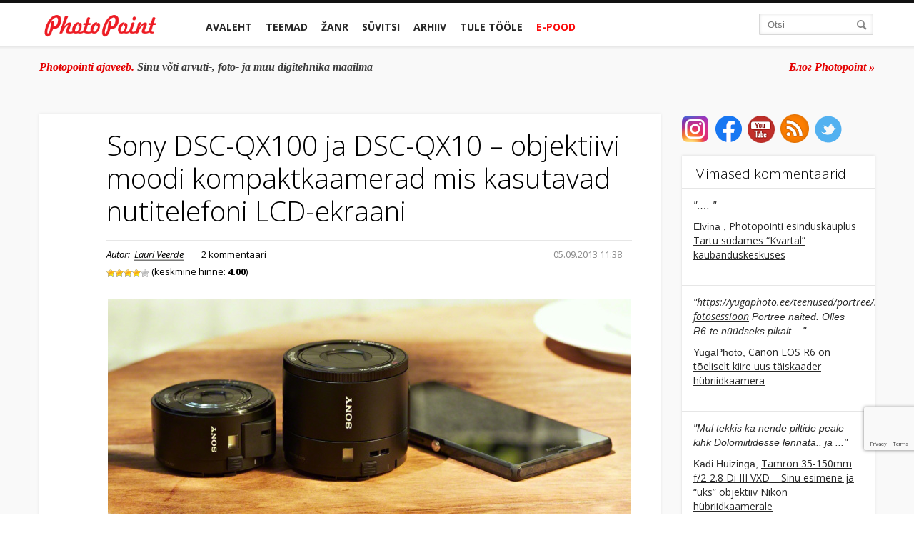

--- FILE ---
content_type: text/html; charset=UTF-8
request_url: https://blog.photopoint.ee/sony-dsc-qx100-ja-dsc-qx10-objektiivi-moodi-kompaktkaamerad-mis-kasutavad-nutitelefoni-lcd-ekraani/
body_size: 30624
content:
<!DOCTYPE html>
<!--[if lt IE 7]> <html lang="en-us" class="no-js lt-ie9 lt-ie8 lt-ie7"> <![endif]-->
<!--[if IE 7]> <html lang="en-us" class="no-js lt-ie9 lt-ie8"> <![endif]-->
<!--[if IE 8]> <html lang="en-us" class="no-js lt-ie9"> <![endif]-->
<!--[if gt IE 8]><!--> <html lang="en-us" class="no-js"> <!--<![endif]-->
<head>
<link
rel="shortcut icon" type="image/x-icon" href="https://blog.photopoint.ee/wp-content/themes/photopoint-blogi/library/img/favicon-new.ico" />
<link
href='//fonts.googleapis.com/css?family=Open+Sans:400italic,400,300,500,600,700&subset=latin,latin-ext,cyrillic,cyrillic-ext'
rel='stylesheet' type='text/css'>
<meta http-equiv="Content-type" content="text/html; charset=utf-8"/>
<meta property="fb:pages" content="46370533070"/>
<meta property="fb:app_id" content="966242223397117"/>
<meta name="viewport" content="width=device-width, initial-scale=1.0">
<meta name='robots' content='index, follow, max-image-preview:large, max-snippet:-1, max-video-preview:-1' />
<!-- This site is optimized with the Yoast SEO plugin v26.8 - https://yoast.com/product/yoast-seo-wordpress/ -->
<title>Sony DSC-QX100 ja DSC-QX10 - objektiivi moodi kompaktkaamerad mis kasutavad nutitelefoni LCD-ekraani - Photopointi ajaveeb</title>
<link rel="canonical" href="https://blog.photopoint.ee/sony-dsc-qx100-ja-dsc-qx10-objektiivi-moodi-kompaktkaamerad-mis-kasutavad-nutitelefoni-lcd-ekraani/" />
<meta property="og:locale" content="et_EE" />
<meta property="og:type" content="article" />
<meta property="og:title" content="Sony DSC-QX100 ja DSC-QX10 - objektiivi moodi kompaktkaamerad mis kasutavad nutitelefoni LCD-ekraani" />
<meta property="og:description" content="  Sony teeb fotomaailmas innovatsiooni. Eile õhtul avalikustatud &#8220;objektiivkaamerad&#8221; on julge samm mõelda teistmoodi, teha midagi täiesti uut. Sony Cyber-Shot DSC-QX100 ja Sony Cyber-Shot DSC-QX10 on oma iseloomult tegelikult kompaktkaamerad &#8211; ainult et nad näevad välja nagu objektiivid ning neil ei ole LCD-ekraani. Need ühilduvad nutitelefoniga WiFi abil ning kasutavad nõnda parasiitidena telefoni suurt ja ilusat LCD-ekraani. Tähele&hellip;" />
<meta property="og:url" content="https://blog.photopoint.ee/sony-dsc-qx100-ja-dsc-qx10-objektiivi-moodi-kompaktkaamerad-mis-kasutavad-nutitelefoni-lcd-ekraani/" />
<meta property="og:site_name" content="Photopointi ajaveeb" />
<meta property="article:publisher" content="https://www.facebook.com/photopoint.ee" />
<meta property="article:published_time" content="2013-09-05T08:38:26+00:00" />
<meta property="article:modified_time" content="2013-09-08T12:59:44+00:00" />
<meta property="og:image" content="https://blog.photopoint.ee/wp-content/uploads/2013/09/DSC-QX100_DSC-QX10_InSituation_02_Xperia-Z-1200.jpg" />
<meta property="og:image:width" content="1117" />
<meta property="og:image:height" content="522" />
<meta property="og:image:type" content="image/jpeg" />
<meta name="author" content="Lauri Veerde" />
<meta name="twitter:card" content="summary_large_image" />
<meta name="twitter:label1" content="Written by" />
<meta name="twitter:data1" content="Lauri Veerde" />
<meta name="twitter:label2" content="Est. reading time" />
<meta name="twitter:data2" content="4 minutit" />
<script type="application/ld+json" class="yoast-schema-graph">{"@context":"https://schema.org","@graph":[{"@type":"Article","@id":"https://blog.photopoint.ee/sony-dsc-qx100-ja-dsc-qx10-objektiivi-moodi-kompaktkaamerad-mis-kasutavad-nutitelefoni-lcd-ekraani/#article","isPartOf":{"@id":"https://blog.photopoint.ee/sony-dsc-qx100-ja-dsc-qx10-objektiivi-moodi-kompaktkaamerad-mis-kasutavad-nutitelefoni-lcd-ekraani/"},"author":{"name":"Lauri Veerde","@id":"https://blog.photopoint.ee/#/schema/person/f558c927435ee5dd01eeacae3abc15dc"},"headline":"Sony DSC-QX100 ja DSC-QX10 &#8211; objektiivi moodi kompaktkaamerad mis kasutavad nutitelefoni LCD-ekraani","datePublished":"2013-09-05T08:38:26+00:00","dateModified":"2013-09-08T12:59:44+00:00","mainEntityOfPage":{"@id":"https://blog.photopoint.ee/sony-dsc-qx100-ja-dsc-qx10-objektiivi-moodi-kompaktkaamerad-mis-kasutavad-nutitelefoni-lcd-ekraani/"},"wordCount":835,"commentCount":3,"image":{"@id":"https://blog.photopoint.ee/sony-dsc-qx100-ja-dsc-qx10-objektiivi-moodi-kompaktkaamerad-mis-kasutavad-nutitelefoni-lcd-ekraani/#primaryimage"},"thumbnailUrl":"https://blog.photopoint.ee/wp-content/uploads/2013/09/DSC-QX100_DSC-QX10_InSituation_02_Xperia-Z-1200.jpg","keywords":["DSC-QX10","DSC-QX100","Sony"],"articleSection":["Foto","Uudised"],"inLanguage":"et","potentialAction":[{"@type":"CommentAction","name":"Comment","target":["https://blog.photopoint.ee/sony-dsc-qx100-ja-dsc-qx10-objektiivi-moodi-kompaktkaamerad-mis-kasutavad-nutitelefoni-lcd-ekraani/#respond"]}]},{"@type":"WebPage","@id":"https://blog.photopoint.ee/sony-dsc-qx100-ja-dsc-qx10-objektiivi-moodi-kompaktkaamerad-mis-kasutavad-nutitelefoni-lcd-ekraani/","url":"https://blog.photopoint.ee/sony-dsc-qx100-ja-dsc-qx10-objektiivi-moodi-kompaktkaamerad-mis-kasutavad-nutitelefoni-lcd-ekraani/","name":"Sony DSC-QX100 ja DSC-QX10 - objektiivi moodi kompaktkaamerad mis kasutavad nutitelefoni LCD-ekraani - Photopointi ajaveeb","isPartOf":{"@id":"https://blog.photopoint.ee/#website"},"primaryImageOfPage":{"@id":"https://blog.photopoint.ee/sony-dsc-qx100-ja-dsc-qx10-objektiivi-moodi-kompaktkaamerad-mis-kasutavad-nutitelefoni-lcd-ekraani/#primaryimage"},"image":{"@id":"https://blog.photopoint.ee/sony-dsc-qx100-ja-dsc-qx10-objektiivi-moodi-kompaktkaamerad-mis-kasutavad-nutitelefoni-lcd-ekraani/#primaryimage"},"thumbnailUrl":"https://blog.photopoint.ee/wp-content/uploads/2013/09/DSC-QX100_DSC-QX10_InSituation_02_Xperia-Z-1200.jpg","datePublished":"2013-09-05T08:38:26+00:00","dateModified":"2013-09-08T12:59:44+00:00","author":{"@id":"https://blog.photopoint.ee/#/schema/person/f558c927435ee5dd01eeacae3abc15dc"},"breadcrumb":{"@id":"https://blog.photopoint.ee/sony-dsc-qx100-ja-dsc-qx10-objektiivi-moodi-kompaktkaamerad-mis-kasutavad-nutitelefoni-lcd-ekraani/#breadcrumb"},"inLanguage":"et","potentialAction":[{"@type":"ReadAction","target":["https://blog.photopoint.ee/sony-dsc-qx100-ja-dsc-qx10-objektiivi-moodi-kompaktkaamerad-mis-kasutavad-nutitelefoni-lcd-ekraani/"]}]},{"@type":"ImageObject","inLanguage":"et","@id":"https://blog.photopoint.ee/sony-dsc-qx100-ja-dsc-qx10-objektiivi-moodi-kompaktkaamerad-mis-kasutavad-nutitelefoni-lcd-ekraani/#primaryimage","url":"https://blog.photopoint.ee/wp-content/uploads/2013/09/DSC-QX100_DSC-QX10_InSituation_02_Xperia-Z-1200.jpg","contentUrl":"https://blog.photopoint.ee/wp-content/uploads/2013/09/DSC-QX100_DSC-QX10_InSituation_02_Xperia-Z-1200.jpg","width":1117,"height":522},{"@type":"BreadcrumbList","@id":"https://blog.photopoint.ee/sony-dsc-qx100-ja-dsc-qx10-objektiivi-moodi-kompaktkaamerad-mis-kasutavad-nutitelefoni-lcd-ekraani/#breadcrumb","itemListElement":[{"@type":"ListItem","position":1,"name":"Home","item":"https://blog.photopoint.ee/"},{"@type":"ListItem","position":2,"name":"Sony DSC-QX100 ja DSC-QX10 &#8211; objektiivi moodi kompaktkaamerad mis kasutavad nutitelefoni LCD-ekraani"}]},{"@type":"WebSite","@id":"https://blog.photopoint.ee/#website","url":"https://blog.photopoint.ee/","name":"Photopointi ajaveeb","description":"Sinu võti arvuti-, foto- ja muu digitehnika maailma","potentialAction":[{"@type":"SearchAction","target":{"@type":"EntryPoint","urlTemplate":"https://blog.photopoint.ee/?s={search_term_string}"},"query-input":{"@type":"PropertyValueSpecification","valueRequired":true,"valueName":"search_term_string"}}],"inLanguage":"et"},{"@type":"Person","@id":"https://blog.photopoint.ee/#/schema/person/f558c927435ee5dd01eeacae3abc15dc","name":"Lauri Veerde","url":"https://blog.photopoint.ee/author/lauri/"}]}</script>
<!-- / Yoast SEO plugin. -->
<link rel='dns-prefetch' href='//ajax.googleapis.com' />
<link rel='dns-prefetch' href='//www.google.com' />
<link rel='dns-prefetch' href='//use.fontawesome.com' />
<link rel='dns-prefetch' href='//www.googletagmanager.com' />
<link rel="alternate" type="application/rss+xml" title="Photopointi ajaveeb &raquo; Sony DSC-QX100 ja DSC-QX10 &#8211; objektiivi moodi kompaktkaamerad mis kasutavad nutitelefoni LCD-ekraani Kommentaaride RSS" href="https://blog.photopoint.ee/sony-dsc-qx100-ja-dsc-qx10-objektiivi-moodi-kompaktkaamerad-mis-kasutavad-nutitelefoni-lcd-ekraani/feed/" />
<link rel="alternate" title="oEmbed (JSON)" type="application/json+oembed" href="https://blog.photopoint.ee/wp-json/oembed/1.0/embed?url=https%3A%2F%2Fblog.photopoint.ee%2Fsony-dsc-qx100-ja-dsc-qx10-objektiivi-moodi-kompaktkaamerad-mis-kasutavad-nutitelefoni-lcd-ekraani%2F" />
<link rel="alternate" title="oEmbed (XML)" type="text/xml+oembed" href="https://blog.photopoint.ee/wp-json/oembed/1.0/embed?url=https%3A%2F%2Fblog.photopoint.ee%2Fsony-dsc-qx100-ja-dsc-qx10-objektiivi-moodi-kompaktkaamerad-mis-kasutavad-nutitelefoni-lcd-ekraani%2F&#038;format=xml" />
<style id='wp-img-auto-sizes-contain-inline-css' type='text/css'>
img:is([sizes=auto i],[sizes^="auto," i]){contain-intrinsic-size:3000px 1500px}
/*# sourceURL=wp-img-auto-sizes-contain-inline-css */
</style>
<link rel='stylesheet' id='css-0-css' href='https://blog.photopoint.ee/wp-content/mmr/4d91070a-1486115891.min.css' type='text/css' media='all' />
<link rel='stylesheet' id='css-1-css' href='https://blog.photopoint.ee/wp-content/mmr/31060578-1486115891.min.css' type='text/css' media='all' />
<link rel='stylesheet' id='css-2-css' href='https://blog.photopoint.ee/wp-content/mmr/31ea058f-1486115891.min.css' type='text/css' media='all' />
<link rel='stylesheet' id='css-3-css' href='https://blog.photopoint.ee/wp-content/mmr/4eea0707-1769155602.min.css' type='text/css' media='all' />
<style id='css-3-inline-css' type='text/css'>
/*wp_block_styles_on_demand_placeholder:697748913eefd*/
/*# sourceURL=css-3-inline-css */
</style>
<link rel='stylesheet' id='css-4-css' href='https://blog.photopoint.ee/wp-content/mmr/747808b9-1683102730.min.css' type='text/css' media='all' />
<link rel='stylesheet' id='css-5-css' href='https://blog.photopoint.ee/wp-content/mmr/403e05f7-1769155699.min.css' type='text/css' media='all' />
<link rel='stylesheet' id='css-6-css' href='https://blog.photopoint.ee/wp-content/mmr/44840681-1567415894.min.css' type='text/css' media='all' />
<link rel='stylesheet' id='css-7-css' href='https://blog.photopoint.ee/wp-content/mmr/44380698-1741247140.min.css' type='text/css' media='all' />
<link rel='stylesheet' id='css-8-css' href='https://blog.photopoint.ee/wp-content/mmr/3e89063e-1741247144.min.css' type='text/css' media='all' />
<link rel='stylesheet' id='wpsr_fa_icons-css' href='https://use.fontawesome.com/releases/v6.7.2/css/all.css?ver=7.9' type='text/css' media='all' />
<link rel='stylesheet' id='css-9-css' href='https://blog.photopoint.ee/wp-content/mmr/233b0482-1769155602.min.css' type='text/css' media='all' />
<link rel='stylesheet' id='css-10-css' href='https://blog.photopoint.ee/wp-content/mmr/eb610cc0-1449138415.min.css' type='text/css' media='all' />
<link rel='stylesheet' id='css-11-css' href='https://blog.photopoint.ee/wp-content/mmr/210a043c-1576661437.min.css' type='text/css' media='all' />
<link rel='stylesheet' id='css-12-css' href='https://blog.photopoint.ee/wp-content/mmr/1e160420-1754892406.min.css' type='text/css' media='screen' />
<style id='css-12-inline-css' type='text/css'>
#fancybox-outer{background:#fff}#fancybox-content{background:#fff;border-color:#fff;color:inherit;}#fancybox-title,#fancybox-title-float-main{color:#fff}
/*# sourceURL=css-12-inline-css */
</style>
<script type="text/javascript" src="//ajax.googleapis.com/ajax/libs/jquery/1.11.1/jquery.min.js?ver=6.9" id="jquery-js"></script>
<script type="text/javascript" src="https://blog.photopoint.ee/wp-content/mmr/d5b3166d-1769155602.min.js" id="js-13-js"></script>
<script type="text/javascript" id="js-13-js-after">
/* <![CDATA[ */
wp.i18n.setLocaleData( { 'text direction\u0004ltr': [ 'ltr' ] } );
wp.i18n.setLocaleData( { 'text direction\u0004ltr': [ 'ltr' ] } );
//# sourceURL=js-13-js-after
/* ]]> */
</script>
<script type="text/javascript" src="https://blog.photopoint.ee/wp-content/mmr/355605a5-1704701917.min.js" id="js-14-js"></script>
<link rel="https://api.w.org/" href="https://blog.photopoint.ee/wp-json/" /><link rel="alternate" title="JSON" type="application/json" href="https://blog.photopoint.ee/wp-json/wp/v2/posts/56056" /><link rel="EditURI" type="application/rsd+xml" title="RSD" href="https://blog.photopoint.ee/xmlrpc.php?rsd" />
<meta name="generator" content="WordPress 6.9" />
<link rel='shortlink' href='https://blog.photopoint.ee/?p=56056' />
<meta name="generator" content="Site Kit by Google 1.170.0" /><!-- PanoPress [1.3] -->
<script type="text/javascript">
pp_oppp=false;
pb_options={"fullscreen":true,"fade":true,"animate":true,"shadow":false,"width":"1100px","height":"544px","style":{"box":"pb-light","overlay":"pb-light-overlay"},"resize":1};
</script>
<script type="text/javascript"  src="https://blog.photopoint.ee/wp-content/plugins/panopress/js/panopress.js?v=1.3"></script>
<link rel="stylesheet" type="text/css" media="all" href="https://blog.photopoint.ee/wp-content/plugins/panopress/css/panopress.css?v=1.3" />	
<!-- /PanoPress -->
<script type="text/javascript">
window._wp_rp_static_base_url = 'http://rp.zemanta.com/static/';
window._wp_rp_wp_ajax_url = "https://blog.photopoint.ee/wp-admin/admin-ajax.php";
window._wp_rp_plugin_version = '3.2';
window._wp_rp_post_id = '56056';
window._wp_rp_num_rel_posts = '6';
</script>
<meta property="fb:pages" content="46370533070" />		<style>
.cardboard
{
position: relative;
}
.cardboard .full-screen
{
display: block;
position: absolute;
bottom: 8px;
right: 8px;
z-index: 999;
color: #ffffff;
text-decoration: none;
border: none;
}
</style>
<meta http-equiv="X-UA-Compatible" content="IE=8" />
<!-- BEGIN SimplyInstagram IE -->
<!-- [if IE 9]>
<style type="text/css">		
.comment-profile{margin:2px;width:45px;float:left}
.comment-profile img{vertical-align:top}
.comment-holder{top:0;width:200px;float:left!important}
.comments-holder{width:210px;float:left}
</style>
<![endif]-->
<!-- END SimplyInstagram IE -->
<!-- Vipers Video Quicktags v6.4.5 | http://www.viper007bond.com/wordpress-plugins/vipers-video-quicktags/ -->
<style type="text/css">
.vvqbox {display: block;max-width: 100%;visibility: visible !important;margin: 10px auto;}.vvqbox img {max-width: 100%;height: 100%;}.vvqbox object {max-width: 100%;} 
</style>
<script type="text/javascript">// <![CDATA[	var vvqflashvars = {};	var vvqparams = { wmode: "opaque", allowfullscreen: "true", allowscriptaccess: "always" };	var vvqattributes = {};	var vvqexpressinstall = "https://blog.photopoint.ee/wp-content/plugins/vipers-video-quicktags/resources/expressinstall.swf";// ]]></script>		<style type="text/css" id="wp-custom-css">
p.bawpvc-ajax-counter {
display: none;
}
.single-post h2{
font-weight: 400;
font-family: "Open Sans";
font-size: 28px;
}
.grecaptcha-badge {
bottom: 90px !important;
}
/* Make YouTube videos inserted via WordPress oEmbed full-width */
.wp-block-embed-youtube {
overflow: hidden;
position: relative;
max-width: 100%;
height: auto;
padding-bottom: 56.25%;
}
.wp-block-embed-youtube iframe,
.wp-block-embed-youtube object,
.wp-block-embed-youtube embed {
position: absolute;
top: 0;
left: 0;
width: 100%;
height: 100%;
}
.video-container { 
position: relative; 
padding-bottom: 56.25%; 
height: 0; 
overflow: hidden;
max-width: 1200px;
margin: 0 auto;
}
.video-container iframe, .video-container object, .video-container embed, .video-container video { 
position: absolute; 
top: 0; 
left: 0; 
right: 0;
width: 100%;
height: 100%;
}		</style>
<!-- Bootstrap -->
<script type="text/javascript">
var ajaxURL = 'https://blog.photopoint.ee/wp-admin/admin-ajax.php';
var is_mobile = false;
var postID = '56056';
function getCookie(cookieName) {
// Split the cookies string into individual cookies
let cookies = document.cookie.split(';');
// Iterate through each cookie to find the one with the specified name
for (let i = 0; i < cookies.length; i++) {
let cookie = cookies[i].trim();
// Check if this cookie is the one we're looking for
if (cookie.startsWith(cookieName + '=')) {
// If so, return the value of the cookie
return cookie.substring(cookieName.length + 1);
}
}
// If the cookie isn't found, return null
return null;
}
function gtag() {
dataLayer.push(arguments);
}
let analytics_permission = getCookie('consent-analytics') ?? 'denied';
let ad_permission = getCookie('consent-marketing') ?? 'denied';
window.dataLayer = window.dataLayer || [];
gtag('consent', 'default', {
'ad_storage': ad_permission,
'ad_user_data': ad_permission,
'ad_personalization': ad_permission,
'analytics_storage': analytics_permission
});
(function (w, d, s, l, i) {
w[l] = w[l] || [];
w[l].push({
'gtm.start': new Date().getTime(), event: 'gtm.js'
});
let f = d.getElementsByTagName(s)[0],
j = d.createElement(s),
dl = l != 'dataLayer' ? '&l=' + l : '';
j.async = true;
j.src ='https://www.googletagmanager.com/gtm.js?id=' + i + dl;
f.parentNode.insertBefore(j, f);
})(window, document, 'script', 'dataLayer', 'G-DXC77VVBZ2');
</script>
<script type="text/javascript" src="//cdn.jsdelivr.net/jquery.cookie/1.4.0/jquery.cookie.js"></script
</head>
<body class="">
<a href="#" id="scroll-up" class="red-circle">
</a>
<div class="header navbar-inverse navbar" id="header">
<div class="main-container">
<div class="container">
<div class="row-fluid header-container">
<div class="logo span2">
<a href="https://blog.photopoint.ee" class="logo-link">
<img style="width:100%" src="https://blog.photopoint.ee/wp-content/themes/photopoint-blogi/library/img/logo.png" alt="photopoint_logo"/>
</a>
<a href="#" class="red-circle">
</a>
<a class="btn btn-navbar" data-toggle="collapse" data-target=".nav-collapse">
<span class="icon-bar"></span>
<span class="icon-bar"></span>
<span class="icon-bar"></span>
<span class="menu-title">Menüü</span>
</a>
<a class="brand" href="#">Project name</a>
</div>
<div class="span8 main-menu">
<div class="container">
<!-- .btn-navbar is used as the toggle for collapsed navbar content -->
<!-- Everything you want hidden at 940px or less, place within here -->
<div id="main-menu" class="nav-collapse collapse main-menu">
<ul class="nav main-menu-main">
<li class=" parent-li">
<a href="https://blog.photopoint.ee">Avaleht</a>
</li>
<li class="parent-li has-sub">
<a href="#">Teemad</a>
<ul class="mobile-sub">
<li><a href="https://blog.photopoint.ee/category/foto/">Foto</a></li><li><a href="https://blog.photopoint.ee/category/video/">Video</a></li><li><a href="https://blog.photopoint.ee/category/arvuti/">Arvuti</a></li><li><a href="https://blog.photopoint.ee/category/telefonid/">Telefonid</a></li><li><a href="https://blog.photopoint.ee/category/photopoint-fotopood/">Photopoint</a></li><li><a href="https://blog.photopoint.ee/category/kkk/">KKK</a></li>                                    </ul>
<div class="sub-menu-div">
<div class="sub-menu-content row-fluid">
<div class="span2 sub-menu-select">
<ul class="sub-menu">
<li><a href="https://blog.photopoint.ee/category/foto/" rel="sub-menu-207a70b724470b4663f102c628d8662bff8">Foto</a></li><li><a href="https://blog.photopoint.ee/category/video/" rel="sub-menu-206a70b724470b4663f102c628d8662bff8">Video</a></li><li><a href="https://blog.photopoint.ee/category/arvuti/" rel="sub-menu-2391a70b724470b4663f102c628d8662bff8">Arvuti</a></li><li><a href="https://blog.photopoint.ee/category/telefonid/" rel="sub-menu-98a70b724470b4663f102c628d8662bff8">Telefonid</a></li><li><a href="https://blog.photopoint.ee/category/photopoint-fotopood/" rel="sub-menu-199a70b724470b4663f102c628d8662bff8">Photopoint</a></li><li><a href="https://blog.photopoint.ee/category/kkk/" rel="sub-menu-2499a70b724470b4663f102c628d8662bff8">KKK</a></li>            </ul>
</div>
<div class="span10 sub-menu-posts-divs row-fluid">
<div id="sub-menu-207a70b724470b4663f102c628d8662bff8" class="sub-menu-posts row-fluid"><div class="span3">
<a class="sub-menu-post-img thumbnail" href="https://blog.photopoint.ee/agfaphoto-realishot-dc9200/"><div class="front-post-img">
<img class="" src="https://blog.photopoint.ee/wp-content/uploads/2025/07/agfaphoto-realishot-dc9200-200x115.jpg" alt="Kahe ekraaniga AgfaPhoto Realishot DC9200 - lihtne viis piltide jäädvustamiseks" width="200" height="115"/>
</div></a>
<a class="title" href="https://blog.photopoint.ee/agfaphoto-realishot-dc9200/">Kahe ekraaniga AgfaPhoto Realishot DC9200 - lihtne viis piltide jäädvustamiseks</a>
</div><div class="span3">
<a class="sub-menu-post-img thumbnail" href="https://blog.photopoint.ee/sony-talvekampaania/"><div class="front-post-img">
<img class="" src="https://blog.photopoint.ee/wp-content/uploads/2025/01/sony-winter-cashback_2025_1200x628-200x115.jpg" alt="Valitud Sony fototehnika ostul saad Sony käest kuni 300€ tagasi" width="200" height="115"/>
</div></a>
<a class="title" href="https://blog.photopoint.ee/sony-talvekampaania/">Valitud Sony fototehnika ostul saad Sony käest kuni 300€ tagasi</a>
</div><div class="span3">
<a class="sub-menu-post-img thumbnail" href="https://blog.photopoint.ee/pulmaalbumid/"><div class="front-post-img">
<img class="" src="https://blog.photopoint.ee/wp-content/uploads/2026/01/victoria-collection-pulmaalbumid_1200x628-200x115.jpg" alt="Pulmaalbumid on väärikas viis armastusloo talletamiseks" width="200" height="115"/>
</div></a>
<a class="title" href="https://blog.photopoint.ee/pulmaalbumid/">Pulmaalbumid on väärikas viis armastusloo talletamiseks</a>
</div><div class="span3">
<a class="sub-menu-post-img thumbnail" href="https://blog.photopoint.ee/agfaphoto-realishot-dc8200/"><div class="front-post-img">
<img class="" src="https://blog.photopoint.ee/wp-content/uploads/2025/06/Agfaphoto-realishot-DC8200-photopoint-blog-200x115.jpg" alt="AgfaPhoto Realishot DC8200 on pilet tagasi 2000ndatesse" width="200" height="115"/>
</div></a>
<a class="title" href="https://blog.photopoint.ee/agfaphoto-realishot-dc8200/">AgfaPhoto Realishot DC8200 on pilet tagasi 2000ndatesse</a>
</div></div><div id="sub-menu-206a70b724470b4663f102c628d8662bff8" class="sub-menu-posts row-fluid"><div class="span3">
<a class="sub-menu-post-img thumbnail" href="https://blog.photopoint.ee/agfaphoto-realishot-dc9200/"><div class="front-post-img">
<img class="" src="https://blog.photopoint.ee/wp-content/uploads/2025/07/agfaphoto-realishot-dc9200-200x115.jpg" alt="Kahe ekraaniga AgfaPhoto Realishot DC9200 - lihtne viis piltide jäädvustamiseks" width="200" height="115"/>
</div></a>
<a class="title" href="https://blog.photopoint.ee/agfaphoto-realishot-dc9200/">Kahe ekraaniga AgfaPhoto Realishot DC9200 - lihtne viis piltide jäädvustamiseks</a>
</div><div class="span3">
<a class="sub-menu-post-img thumbnail" href="https://blog.photopoint.ee/kodak-pixpro-az405/"><div class="front-post-img">
<img class="" src="https://blog.photopoint.ee/wp-content/uploads/2026/01/kodak-pixpro-az405-photopoint_1200x628-200x115.jpg" alt="Kodak Pixpro AZ405 on mitmekülgne 40x suumiga kompaktkaamera" width="200" height="115"/>
</div></a>
<a class="title" href="https://blog.photopoint.ee/kodak-pixpro-az405/">Kodak Pixpro AZ405 on mitmekülgne 40x suumiga kompaktkaamera</a>
</div><div class="span3">
<a class="sub-menu-post-img thumbnail" href="https://blog.photopoint.ee/tamron-50-300mm-di-iii-vc-vxd-kampaania/"><div class="front-post-img">
<img class="" src="https://blog.photopoint.ee/wp-content/uploads/2026/01/photopoint-tamronB_50-300mm_1200x628-200x115.jpg" alt="Unikaalne Tamron 50-300mm f/4.5-6.3 Di III VC VXD maksab hetkel kõigest 699€" width="200" height="115"/>
</div></a>
<a class="title" href="https://blog.photopoint.ee/tamron-50-300mm-di-iii-vc-vxd-kampaania/">Unikaalne Tamron 50-300mm f/4.5-6.3 Di III VC VXD maksab hetkel kõigest 699€</a>
</div><div class="span3">
<a class="sub-menu-post-img thumbnail" href="https://blog.photopoint.ee/reolink-go-ranger/"><div class="front-post-img">
<img class="" src="https://blog.photopoint.ee/wp-content/uploads/2024/10/reolink-go-ranger-pt-rajakaamera-200x115.jpg" alt="Soodukaga Reolink Go Ranger rajakaameral on 3G/4G LTE ühendus ja 355-kraadine nägemisulatus" width="200" height="115"/>
</div></a>
<a class="title" href="https://blog.photopoint.ee/reolink-go-ranger/">Soodukaga Reolink Go Ranger rajakaameral on 3G/4G LTE ühendus ja 355-kraadine nägemisulatus</a>
</div></div><div id="sub-menu-2391a70b724470b4663f102c628d8662bff8" class="sub-menu-posts row-fluid"><div class="span3">
<a class="sub-menu-post-img thumbnail" href="https://blog.photopoint.ee/turtle-beach-atlas-200/"><div class="front-post-img">
<img class="" src="https://blog.photopoint.ee/wp-content/uploads/2025/10/turtle-beach-atlas-200-korvaklapid-200x115.jpg" alt="Turtle Beach Atlas 200 mänguriklapid edastavad heli sosinast plahvatuseni" width="200" height="115"/>
</div></a>
<a class="title" href="https://blog.photopoint.ee/turtle-beach-atlas-200/">Turtle Beach Atlas 200 mänguriklapid edastavad heli sosinast plahvatuseni</a>
</div><div class="span3">
<a class="sub-menu-post-img thumbnail" href="https://blog.photopoint.ee/turtle-beach-burst-ii-pro/"><div class="front-post-img">
<img class="" src="https://blog.photopoint.ee/wp-content/uploads/2025/10/turtle-beach-burst-ii-pro-hiir-photopoint-200x115.png" alt="Turtle Beach Burst II Pro on kuni 8 korda kiirem tavalisest mängurihiirest" width="200" height="115"/>
</div></a>
<a class="title" href="https://blog.photopoint.ee/turtle-beach-burst-ii-pro/">Turtle Beach Burst II Pro on kuni 8 korda kiirem tavalisest mängurihiirest</a>
</div><div class="span3">
<a class="sub-menu-post-img thumbnail" href="https://blog.photopoint.ee/turtle-beach-victrix-pro-bfg/"><div class="front-post-img">
<img class="" src="https://blog.photopoint.ee/wp-content/uploads/2025/10/turtle-beach-victrix-pro-bfg-mangupult-photopoint-200x115.jpg" alt="Turtle Beach Victrix Pro BFG Reloaded on professionaalne mängupult e-sportlastele" width="200" height="115"/>
</div></a>
<a class="title" href="https://blog.photopoint.ee/turtle-beach-victrix-pro-bfg/">Turtle Beach Victrix Pro BFG Reloaded on professionaalne mängupult e-sportlastele</a>
</div><div class="span3">
<a class="sub-menu-post-img thumbnail" href="https://blog.photopoint.ee/sulearvuti-alus/"><div class="front-post-img">
<img class="" src="https://blog.photopoint.ee/wp-content/uploads/2024/10/sulearvuti-alused-photopoint_4-200x115.jpg" alt="Kuidas sülearvuti alus võib päästa Sinu selja ja arvuti?" width="200" height="115"/>
</div></a>
<a class="title" href="https://blog.photopoint.ee/sulearvuti-alus/">Kuidas sülearvuti alus võib päästa Sinu selja ja arvuti?</a>
</div></div><div id="sub-menu-98a70b724470b4663f102c628d8662bff8" class="sub-menu-posts row-fluid"><div class="span3">
<a class="sub-menu-post-img thumbnail" href="https://blog.photopoint.ee/apple-iphone-13-ja-iphone-13-pro/"><div class="front-post-img">
<img class="" src="https://blog.photopoint.ee/wp-content/uploads/2021/09/apple_iphone_13_13pro_photopoint-1-200x115.jpg" alt="Mida uut pakuvad Apple iPhone 13 ja iPhone 13 Pro?" width="200" height="115"/>
</div></a>
<a class="title" href="https://blog.photopoint.ee/apple-iphone-13-ja-iphone-13-pro/">Mida uut pakuvad Apple iPhone 13 ja iPhone 13 Pro?</a>
</div><div class="span3">
<a class="sub-menu-post-img thumbnail" href="https://blog.photopoint.ee/apple-toob-turule-iphone-se-teise-generatsiooni/"><div class="front-post-img">
<img class="" src="https://blog.photopoint.ee/wp-content/uploads/2020/04/Apple_new-iphone-se-black-camera-and-touch-id_04152020-200x115.jpg" alt="Apple toob turule armastatud nutitelefoni iPhone SE teise generatsiooni" width="200" height="115"/>
</div></a>
<a class="title" href="https://blog.photopoint.ee/apple-toob-turule-iphone-se-teise-generatsiooni/">Apple toob turule armastatud nutitelefoni iPhone SE teise generatsiooni</a>
</div><div class="span3">
<a class="sub-menu-post-img thumbnail" href="https://blog.photopoint.ee/galaxy-z-flip/"><div class="front-post-img">
<img class="" src="https://blog.photopoint.ee/wp-content/uploads/2020/02/galaxy-z-flip_future_purple-200x115.jpg" alt="Galaxy Z Flip – Samsungi uus katse voldiktelefoniga" width="200" height="115"/>
</div></a>
<a class="title" href="https://blog.photopoint.ee/galaxy-z-flip/">Galaxy Z Flip – Samsungi uus katse voldiktelefoniga</a>
</div><div class="span3">
<a class="sub-menu-post-img thumbnail" href="https://blog.photopoint.ee/samsung-galaxy-s20/"><div class="front-post-img">
<img class="" src="https://blog.photopoint.ee/wp-content/uploads/2020/02/Samsung-Galaxy-S20-here-are-the-specifications-of-smartphones-200x115.jpg" alt="Samsung Galaxy S20 – Samsungi uus lipulaevade perekond" width="200" height="115"/>
</div></a>
<a class="title" href="https://blog.photopoint.ee/samsung-galaxy-s20/">Samsung Galaxy S20 – Samsungi uus lipulaevade perekond</a>
</div></div><div id="sub-menu-199a70b724470b4663f102c628d8662bff8" class="sub-menu-posts row-fluid"><div class="span3">
<a class="sub-menu-post-img thumbnail" href="https://blog.photopoint.ee/jbl-clip-4-juhtmevaba-kolar-on-nuud-saadaval/"><div class="front-post-img">
<img class="" src="https://blog.photopoint.ee/wp-content/uploads/2021/01/jbl_clip4_photopoint-200x115.jpg" alt="Soodushinnaga JBL Clip 4 on pisike kõlar, mis ei karda tolmu ega vett" width="200" height="115"/>
</div></a>
<a class="title" href="https://blog.photopoint.ee/jbl-clip-4-juhtmevaba-kolar-on-nuud-saadaval/">Soodushinnaga JBL Clip 4 on pisike kõlar, mis ei karda tolmu ega vett</a>
</div><div class="span3">
<a class="sub-menu-post-img thumbnail" href="https://blog.photopoint.ee/sony-talvekampaania/"><div class="front-post-img">
<img class="" src="https://blog.photopoint.ee/wp-content/uploads/2025/01/sony-winter-cashback_2025_1200x628-200x115.jpg" alt="Valitud Sony fototehnika ostul saad Sony käest kuni 300€ tagasi" width="200" height="115"/>
</div></a>
<a class="title" href="https://blog.photopoint.ee/sony-talvekampaania/">Valitud Sony fototehnika ostul saad Sony käest kuni 300€ tagasi</a>
</div><div class="span3">
<a class="sub-menu-post-img thumbnail" href="https://blog.photopoint.ee/pulmaalbumid/"><div class="front-post-img">
<img class="" src="https://blog.photopoint.ee/wp-content/uploads/2026/01/victoria-collection-pulmaalbumid_1200x628-200x115.jpg" alt="Pulmaalbumid on väärikas viis armastusloo talletamiseks" width="200" height="115"/>
</div></a>
<a class="title" href="https://blog.photopoint.ee/pulmaalbumid/">Pulmaalbumid on väärikas viis armastusloo talletamiseks</a>
</div><div class="span3">
<a class="sub-menu-post-img thumbnail" href="https://blog.photopoint.ee/garmin-dezl-dualview/"><div class="front-post-img">
<img class="" src="https://blog.photopoint.ee/wp-content/uploads/2026/01/Garmin-Dezl-Dualview-kaamerasusteem-200x115.jpeg" alt="Garmin dezl DualView annab veokijuhile rohkem nähtavust, kindlust ja turvalisust" width="200" height="115"/>
</div></a>
<a class="title" href="https://blog.photopoint.ee/garmin-dezl-dualview/">Garmin dezl DualView annab veokijuhile rohkem nähtavust, kindlust ja turvalisust</a>
</div></div><div id="sub-menu-2499a70b724470b4663f102c628d8662bff8" class="sub-menu-posts row-fluid"><div class="span3">
<a class="sub-menu-post-img thumbnail" href="https://blog.photopoint.ee/kkk-mis-siis-kui-ma-ei-saa-paberfotodele-valmimise-paeval-jarele-minna/"><div class="front-post-img">
<img class="" src="https://blog.photopoint.ee/wp-content/uploads/2020/03/paberfotod-photoexpress-photopoint_2-200x115.jpg" alt="KKK: Mis siis, kui ma ei saa paberfotodele valmimise päeval järele minna?" width="200" height="115"/>
</div></a>
<a class="title" href="https://blog.photopoint.ee/kkk-mis-siis-kui-ma-ei-saa-paberfotodele-valmimise-paeval-jarele-minna/">KKK: Mis siis, kui ma ei saa paberfotodele valmimise päeval järele minna?</a>
</div><div class="span3">
<a class="sub-menu-post-img thumbnail" href="https://blog.photopoint.ee/kas-objektiivi-kork-kate-voi-katik/"><div class="front-post-img">
<img class="" src="https://blog.photopoint.ee/wp-content/uploads/2019/05/objektiivikork-starbliz-photopoint-03-200x115.jpg" alt="KKK: Teeme selgeks – kas objektiivi kork, kate või katik?" width="200" height="115"/>
</div></a>
<a class="title" href="https://blog.photopoint.ee/kas-objektiivi-kork-kate-voi-katik/">KKK: Teeme selgeks – kas objektiivi kork, kate või katik?</a>
</div><div class="span3">
<a class="sub-menu-post-img thumbnail" href="https://blog.photopoint.ee/photopoint-ee-kuidas-kus-rakendub-veebikaubamaja-kampaaniate-lisaallahindlus/"><div class="front-post-img">
<img class="" src="https://blog.photopoint.ee/wp-content/uploads/2021/07/photopoint_veebikaubamaja_1200x628-200x115.jpg" alt="Photopoint.ee: kuidas/kus rakendub veebikaubamaja kampaaniate lisaallahindlus?" width="200" height="115"/>
</div></a>
<a class="title" href="https://blog.photopoint.ee/photopoint-ee-kuidas-kus-rakendub-veebikaubamaja-kampaaniate-lisaallahindlus/">Photopoint.ee: kuidas/kus rakendub veebikaubamaja kampaaniate lisaallahindlus?</a>
</div><div class="span3">
<a class="sub-menu-post-img thumbnail" href="https://blog.photopoint.ee/kuidas-photoexpress-online-abil-paberfotosid-tellida/"><div class="front-post-img">
<img class="" src="https://blog.photopoint.ee/wp-content/uploads/2013/03/avaleht-1-200x115.jpg" alt="KKK: Kuidas PhotoExpress Online abil paberfotosid tellida?" width="200" height="115"/>
</div></a>
<a class="title" href="https://blog.photopoint.ee/kuidas-photoexpress-online-abil-paberfotosid-tellida/">KKK: Kuidas PhotoExpress Online abil paberfotosid tellida?</a>
</div></div>        </div>
</div>
</div>                                </li>
<li class="parent-li has-sub">
<a href="#">Žanr</a>
<ul class="mobile-sub">
<li><a href="https://blog.photopoint.ee/category/uudised/">Uudised</a></li><li><a href="https://blog.photopoint.ee/category/artiklid/">Artiklid</a></li><li><a href="https://blog.photopoint.ee/category/turuulevaated/">Turuülevaated</a></li><li><a href="https://blog.photopoint.ee/category/kusitlused/">Küsitlused</a></li><li><a href="https://blog.photopoint.ee/category/intervjuud/">Intervjuud</a></li><li><a href="https://blog.photopoint.ee/category/kolakad/">Kõlakad</a></li>                                        </ul>
<div class="sub-menu-div">
<div class="sub-menu-content row-fluid">
<div class="span2 sub-menu-select">
<ul class="sub-menu">
<li><a href="https://blog.photopoint.ee/category/uudised/" rel="sub-menu-32944af1aa9c4e22f812b2dc4973408641">Uudised</a></li><li><a href="https://blog.photopoint.ee/category/artiklid/" rel="sub-menu-11944af1aa9c4e22f812b2dc4973408641">Artiklid</a></li><li><a href="https://blog.photopoint.ee/category/turuulevaated/" rel="sub-menu-51944af1aa9c4e22f812b2dc4973408641">Turuülevaated</a></li><li><a href="https://blog.photopoint.ee/category/kusitlused/" rel="sub-menu-120944af1aa9c4e22f812b2dc4973408641">Küsitlused</a></li><li><a href="https://blog.photopoint.ee/category/intervjuud/" rel="sub-menu-327944af1aa9c4e22f812b2dc4973408641">Intervjuud</a></li><li><a href="https://blog.photopoint.ee/category/kolakad/" rel="sub-menu-268944af1aa9c4e22f812b2dc4973408641">Kõlakad</a></li>            </ul>
</div>
<div class="span10 sub-menu-posts-divs row-fluid">
<div id="sub-menu-32944af1aa9c4e22f812b2dc4973408641" class="sub-menu-posts row-fluid"><div class="span3">
<a class="sub-menu-post-img thumbnail" href="https://blog.photopoint.ee/canon-powershot-px/"><div class="front-post-img">
<img class="" src="https://blog.photopoint.ee/wp-content/uploads/2021/10/canon_powershot_px_kaamera_photopoint-200x115.jpg" alt="LÕPUMÜÜK: Canon PowerShot PX on nüüd 50% soodsam!" width="200" height="115"/>
</div></a>
<a class="title" href="https://blog.photopoint.ee/canon-powershot-px/">LÕPUMÜÜK: Canon PowerShot PX on nüüd 50% soodsam!</a>
</div><div class="span3">
<a class="sub-menu-post-img thumbnail" href="https://blog.photopoint.ee/canon-selphy-cp-1500-fotoprinter/"><div class="front-post-img">
<img class="" src="https://blog.photopoint.ee/wp-content/uploads/2022/09/Canon_Selphy-CP1500-1200x628-1-200x115.jpg" alt="Canon Selphy CP1500 abil prindid fotosid, mis kestavad kogu elu" width="200" height="115"/>
</div></a>
<a class="title" href="https://blog.photopoint.ee/canon-selphy-cp-1500-fotoprinter/">Canon Selphy CP1500 abil prindid fotosid, mis kestavad kogu elu</a>
</div><div class="span3">
<a class="sub-menu-post-img thumbnail" href="https://blog.photopoint.ee/panasonic-patareid/"><div class="front-post-img">
<img class="" src="https://blog.photopoint.ee/wp-content/uploads/2024/12/Panasonic-adact2025-Meta-1200x628-EST-200x115.jpg" alt="Osale suures patareide kampaanias ja võida 10 000€ reisimiseks!" width="200" height="115"/>
</div></a>
<a class="title" href="https://blog.photopoint.ee/panasonic-patareid/">Osale suures patareide kampaanias ja võida 10 000€ reisimiseks!</a>
</div><div class="span3">
<a class="sub-menu-post-img thumbnail" href="https://blog.photopoint.ee/tamron-35-150mm-ja-50-400mm-pusivara-varskendus/"><div class="front-post-img">
<img class="" src="https://blog.photopoint.ee/wp-content/uploads/2023/11/tamron_35-150mm-vxd-nikon-photopoint_rent_2-e1741268661666-200x115.jpg" alt="Tamron 35-150mm f/2-2.8 ning 50-400mm f/4.5-6.3 said uue püsivara värskenduse" width="200" height="115"/>
</div></a>
<a class="title" href="https://blog.photopoint.ee/tamron-35-150mm-ja-50-400mm-pusivara-varskendus/">Tamron 35-150mm f/2-2.8 ning 50-400mm f/4.5-6.3 said uue püsivara värskenduse</a>
</div></div><div id="sub-menu-11944af1aa9c4e22f812b2dc4973408641" class="sub-menu-posts row-fluid"><div class="span3">
<a class="sub-menu-post-img thumbnail" href="https://blog.photopoint.ee/paberfotod/"><div class="front-post-img">
<img class="" src="https://blog.photopoint.ee/wp-content/uploads/2019/04/O8A9729-200x115.jpg" alt="Põhjused, miks paberfotosid ka aastal 2025 endiselt trükkida tasub" width="200" height="115"/>
</div></a>
<a class="title" href="https://blog.photopoint.ee/paberfotod/">Põhjused, miks paberfotosid ka aastal 2025 endiselt trükkida tasub</a>
</div><div class="span3">
<a class="sub-menu-post-img thumbnail" href="https://blog.photopoint.ee/podcasti-salvestamise-nipid/"><div class="front-post-img">
<img class="" src="https://blog.photopoint.ee/wp-content/uploads/2024/03/rode-podcast-tehnika-photopoint_3-200x115.jpg" alt="RØDE jagab nippe, kuidas saavutada podcastis professionaalne helikvaliteet" width="200" height="115"/>
</div></a>
<a class="title" href="https://blog.photopoint.ee/podcasti-salvestamise-nipid/">RØDE jagab nippe, kuidas saavutada podcastis professionaalne helikvaliteet</a>
</div><div class="span3">
<a class="sub-menu-post-img thumbnail" href="https://blog.photopoint.ee/raami-oma-paberfotod-valge-aarega/"><div class="front-post-img">
<img class="" src="https://blog.photopoint.ee/wp-content/uploads/2019/07/O8A4431-200x115.jpg" alt="Kas oled proovinud? Raami oma paberfotod valge äärega" width="200" height="115"/>
</div></a>
<a class="title" href="https://blog.photopoint.ee/raami-oma-paberfotod-valge-aarega/">Kas oled proovinud? Raami oma paberfotod valge äärega</a>
</div><div class="span3">
<a class="sub-menu-post-img thumbnail" href="https://blog.photopoint.ee/10-pohjust-miks-digitaliseerida-paberfotod/"><div class="front-post-img">
<img class="" src="https://blog.photopoint.ee/wp-content/uploads/2012/01/vanad-fotod-digitaliseerimisse-200x115.jpg" alt="10 põhjust, miks võiksid enda vanadele lemmikpiltidele anda digitaalse kuju!" width="200" height="115"/>
</div></a>
<a class="title" href="https://blog.photopoint.ee/10-pohjust-miks-digitaliseerida-paberfotod/">10 põhjust, miks võiksid enda vanadele lemmikpiltidele anda digitaalse kuju!</a>
</div></div><div id="sub-menu-51944af1aa9c4e22f812b2dc4973408641" class="sub-menu-posts row-fluid"><div class="span3">
<a class="sub-menu-post-img thumbnail" href="https://blog.photopoint.ee/enim-ostetud-seikluskaamerad-2025/"><div class="front-post-img">
<img class="" src="https://blog.photopoint.ee/wp-content/uploads/2025/12/enim-ostetud-seikluskaamerad-blog-200x115.jpg" alt="Need on 2025. aasta kõige enam ostetud seikluskaamerad" width="200" height="115"/>
</div></a>
<a class="title" href="https://blog.photopoint.ee/enim-ostetud-seikluskaamerad-2025/">Need on 2025. aasta kõige enam ostetud seikluskaamerad</a>
</div><div class="span3">
<a class="sub-menu-post-img thumbnail" href="https://blog.photopoint.ee/enim-ostetud-dji-droonid-2025/"><div class="front-post-img">
<img class="" src="https://blog.photopoint.ee/wp-content/uploads/2025/12/dji-droonid-enim-ostetud-2025-200x115.jpg" alt="Photopoint TOP 10: vaata, millised olid 2025. aastal enim ostetud DJI droonid" width="200" height="115"/>
</div></a>
<a class="title" href="https://blog.photopoint.ee/enim-ostetud-dji-droonid-2025/">Photopoint TOP 10: vaata, millised olid 2025. aastal enim ostetud DJI droonid</a>
</div><div class="span3">
<a class="sub-menu-post-img thumbnail" href="https://blog.photopoint.ee/enim-ostetud-objektiivid-2025/"><div class="front-post-img">
<img class="" src="https://blog.photopoint.ee/wp-content/uploads/2025/12/objektiivid-200x115.jpg" alt="Photopoint TOP 10: need on 2025. aasta enim ostetud objektiivid" width="200" height="115"/>
</div></a>
<a class="title" href="https://blog.photopoint.ee/enim-ostetud-objektiivid-2025/">Photopoint TOP 10: need on 2025. aasta enim ostetud objektiivid</a>
</div><div class="span3">
<a class="sub-menu-post-img thumbnail" href="https://blog.photopoint.ee/enim-ostetud-analoogkaamerad/"><div class="front-post-img">
<img class="" src="https://blog.photopoint.ee/wp-content/uploads/2025/12/enim-ostetud-analoogkaamerad-200x115.jpg" alt="Photopoint TOP 10: need on 2025. aasta enim ostetud analoogkaamerad" width="200" height="115"/>
</div></a>
<a class="title" href="https://blog.photopoint.ee/enim-ostetud-analoogkaamerad/">Photopoint TOP 10: need on 2025. aasta enim ostetud analoogkaamerad</a>
</div></div><div id="sub-menu-120944af1aa9c4e22f812b2dc4973408641" class="sub-menu-posts row-fluid"><div class="span3">
<a class="sub-menu-post-img thumbnail" href="https://blog.photopoint.ee/kusitlus-kas-oled-enda-pildistatud-fotodega-raha-teeninud/"><div class="front-post-img">
<img class="" src="https://blog.photopoint.ee/wp-content/uploads/2010/01/kysitlus-avang-170x115.jpg" alt="Küsitlus: Kas oled enda pildistatud fotodega raha teeninud? " width="170" height="115"/>
</div></a>
<a class="title" href="https://blog.photopoint.ee/kusitlus-kas-oled-enda-pildistatud-fotodega-raha-teeninud/">Küsitlus: Kas oled enda pildistatud fotodega raha teeninud? </a>
</div><div class="span3">
<a class="sub-menu-post-img thumbnail" href="https://blog.photopoint.ee/kusitlus-millal-sa-viimati-paberfotosid-tellisid/"><div class="front-post-img">
<img class="" src="https://blog.photopoint.ee/wp-content/uploads/2010/01/kysitlus-avang-170x115.jpg" alt="Küsitlus: Millal sa viimati paberfotosid tellisid? " width="170" height="115"/>
</div></a>
<a class="title" href="https://blog.photopoint.ee/kusitlus-millal-sa-viimati-paberfotosid-tellisid/">Küsitlus: Millal sa viimati paberfotosid tellisid? </a>
</div><div class="span3">
<a class="sub-menu-post-img thumbnail" href="https://blog.photopoint.ee/kusitlus-kas-sa-aastavahetuse-ilutulestikku-pildistasid/"><div class="front-post-img">
<img class="" src="https://blog.photopoint.ee/wp-content/uploads/2010/01/kysitlus-avang-170x115.jpg" alt="Küsitlus: Kas sa aastavahetuse ilutulestikku pildistasid? " width="170" height="115"/>
</div></a>
<a class="title" href="https://blog.photopoint.ee/kusitlus-kas-sa-aastavahetuse-ilutulestikku-pildistasid/">Küsitlus: Kas sa aastavahetuse ilutulestikku pildistasid? </a>
</div><div class="span3">
<a class="sub-menu-post-img thumbnail" href="https://blog.photopoint.ee/kusitlus-kas-sa-photopointi-kauplusest-midagi-ostnud-oled/"><div class="front-post-img">
<img class="" src="https://blog.photopoint.ee/wp-content/uploads/2010/01/kysitlus-avang-170x115.jpg" alt="Küsitlus: Kas sa Photopointi kauplusest midagi ostnud oled? " width="170" height="115"/>
</div></a>
<a class="title" href="https://blog.photopoint.ee/kusitlus-kas-sa-photopointi-kauplusest-midagi-ostnud-oled/">Küsitlus: Kas sa Photopointi kauplusest midagi ostnud oled? </a>
</div></div><div id="sub-menu-327944af1aa9c4e22f812b2dc4973408641" class="sub-menu-posts row-fluid"><div class="span3">
<a class="sub-menu-post-img thumbnail" href="https://blog.photopoint.ee/fotograaf-valdur-rosenvald/"><div class="front-post-img">
<img class="" src="https://blog.photopoint.ee/wp-content/uploads/2020/04/Valdur-Rosenvald-ruut-scaled-e1587550054606-200x115.jpg" alt="Fotograaf Valdur Rosenvald: “seebikarbiga” pildistajast auhinnatud pulmafotograafiks" width="200" height="115"/>
</div></a>
<a class="title" href="https://blog.photopoint.ee/fotograaf-valdur-rosenvald/">Fotograaf Valdur Rosenvald: “seebikarbiga” pildistajast auhinnatud pulmafotograafiks</a>
</div><div class="span3">
<a class="sub-menu-post-img thumbnail" href="https://blog.photopoint.ee/fotograaf-kerli-sosi/"><div class="front-post-img">
<img class="" src="https://blog.photopoint.ee/wp-content/uploads/2020/02/Kerli-Sosi-200x115.jpg" alt="Fotograaf Kerli Sosi: &quot;Kindlaid mustreid pole ükski päev ja see teeb elu väga põnevaks.&quot;" width="200" height="115"/>
</div></a>
<a class="title" href="https://blog.photopoint.ee/fotograaf-kerli-sosi/">Fotograaf Kerli Sosi: &quot;Kindlaid mustreid pole ükski päev ja see teeb elu väga põnevaks.&quot;</a>
</div><div class="span3">
<a class="sub-menu-post-img thumbnail" href="https://blog.photopoint.ee/adobe-alustas-uue-saatesarjaga-milles-intervjueeritakse-erinevaid-oma-ala-professionaalne/"><div class="front-post-img">
<img class="" src="https://blog.photopoint.ee/wp-content/uploads/2017/05/adobe_make_it-200x115.jpg" alt="Adobe alustas uue saatesarjaga, milles intervjueeritakse erinevaid oma ala professionaalne" width="200" height="115"/>
</div></a>
<a class="title" href="https://blog.photopoint.ee/adobe-alustas-uue-saatesarjaga-milles-intervjueeritakse-erinevaid-oma-ala-professionaalne/">Adobe alustas uue saatesarjaga, milles intervjueeritakse erinevaid oma ala professionaalne</a>
</div><div class="span3">
<a class="sub-menu-post-img thumbnail" href="https://blog.photopoint.ee/intervjuu-portreefotograaf-kaupo-kikkas/"><div class="front-post-img">
<img class="" src="https://blog.photopoint.ee/wp-content/uploads/2010/11/26962_381492234726_721389726_3584336_5620904_n-200x115.jpg" alt="Intervjuu: portreefotograaf Kaupo Kikkas" width="200" height="115"/>
</div></a>
<a class="title" href="https://blog.photopoint.ee/intervjuu-portreefotograaf-kaupo-kikkas/">Intervjuu: portreefotograaf Kaupo Kikkas</a>
</div></div><div id="sub-menu-268944af1aa9c4e22f812b2dc4973408641" class="sub-menu-posts row-fluid"><div class="span3">
<a class="sub-menu-post-img thumbnail" href="https://blog.photopoint.ee/panasonic-g90-kuulujutud/"><div class="front-post-img">
<img class="" src="https://blog.photopoint.ee/wp-content/uploads/2019/03/G85-200x115.jpg" alt="Kuumad kuulujutud: Panasonic G90 hübriidkaamera on peagi esitlusvalmis" width="200" height="115"/>
</div></a>
<a class="title" href="https://blog.photopoint.ee/panasonic-g90-kuulujutud/">Kuumad kuulujutud: Panasonic G90 hübriidkaamera on peagi esitlusvalmis</a>
</div><div class="span3">
<a class="sub-menu-post-img thumbnail" href="https://blog.photopoint.ee/kuumad-kuulujutud-canoni-tehase-poolt-puhuvad-uliponevad-tuuled/"><div class="front-post-img">
<img class="" src="https://blog.photopoint.ee/wp-content/uploads/2019/03/RP-5-200x115.jpg" alt="Kuumad kuulujutud: Canoni tehase poolt puhuvad ülipõnevad tuuled" width="200" height="115"/>
</div></a>
<a class="title" href="https://blog.photopoint.ee/kuumad-kuulujutud-canoni-tehase-poolt-puhuvad-uliponevad-tuuled/">Kuumad kuulujutud: Canoni tehase poolt puhuvad ülipõnevad tuuled</a>
</div><div class="span3">
<a class="sub-menu-post-img thumbnail" href="https://blog.photopoint.ee/nikon-z1-kaamera-kuulujutud/"><div class="front-post-img">
<img class="" src="https://blog.photopoint.ee/wp-content/uploads/2019/03/Z1-NIkon-200x115.jpg" alt="Kuumad kuulujutud: arendusjärgus olev Nikon Z1 täiskaader hübriidkaamera on otsene konkurent Canon EOS RP kaamerale" width="200" height="115"/>
</div></a>
<a class="title" href="https://blog.photopoint.ee/nikon-z1-kaamera-kuulujutud/">Kuumad kuulujutud: arendusjärgus olev Nikon Z1 täiskaader hübriidkaamera on otsene konkurent Canon EOS RP kaamerale</a>
</div><div class="span3">
<a class="sub-menu-post-img thumbnail" href="https://blog.photopoint.ee/olympus-on-valmistamas-integreeritud-telekonverteriga-150-400mm-f-4-5-objektiivi/"><div class="front-post-img">
<img class="" src="https://blog.photopoint.ee/wp-content/uploads/2019/01/p1011163_profile_for_rotator-200x115.jpg" alt="Olympus on valmistamas integreeritud telekonverteriga 150-400mm f/4.5 objektiivi" width="200" height="115"/>
</div></a>
<a class="title" href="https://blog.photopoint.ee/olympus-on-valmistamas-integreeritud-telekonverteriga-150-400mm-f-4-5-objektiivi/">Olympus on valmistamas integreeritud telekonverteriga 150-400mm f/4.5 objektiivi</a>
</div></div>        </div>
</div>
</div>                                    </li>
<li class=" parent-li has-sub">
<a href="#">Süvitsi</a>
<ul class="mobile-sub">
<li><a href="https://blog.photopoint.ee/category/karbist-valja/">Karbist välja</a></li><li><a href="https://blog.photopoint.ee/category/point-tv/">Point TV</a></li><li><a href="https://blog.photopoint.ee/category/kasulikud-vidinad/">Kasulikud vidinad</a></li><li><a href="https://blog.photopoint.ee/category/nadala-rakendus-androidile/">Nädala rakendus</a></li><li><a href="https://blog.photopoint.ee/category/tee-ise/">Tee ise</a></li><li><a href="https://blog.photopoint.ee/category/mida-puuda-pildile/">Mida püüda pildile</a></li><li><a href="https://blog.photopoint.ee/category/ipad-rakendus/">iPad rakendus</a></li>                                    </ul>
<div class="sub-menu-div">
<div class="sub-menu-content row-fluid">
<div class="span2 sub-menu-select">
<ul class="sub-menu">
<li><a href="https://blog.photopoint.ee/category/karbist-valja/" rel="sub-menu-119796559d34e849c17f824855c87666220">Karbist välja</a></li><li><a href="https://blog.photopoint.ee/category/point-tv/" rel="sub-menu-205796559d34e849c17f824855c87666220">Point TV</a></li><li><a href="https://blog.photopoint.ee/category/kasulikud-vidinad/" rel="sub-menu-577796559d34e849c17f824855c87666220">Kasulikud vidinad</a></li><li><a href="https://blog.photopoint.ee/category/nadala-rakendus-androidile/" rel="sub-menu-647796559d34e849c17f824855c87666220">Nädala rakendus</a></li><li><a href="https://blog.photopoint.ee/category/tee-ise/" rel="sub-menu-758796559d34e849c17f824855c87666220">Tee ise</a></li><li><a href="https://blog.photopoint.ee/category/mida-puuda-pildile/" rel="sub-menu-264796559d34e849c17f824855c87666220">Mida püüda pildile</a></li><li><a href="https://blog.photopoint.ee/category/ipad-rakendus/" rel="sub-menu-2393796559d34e849c17f824855c87666220">iPad rakendus</a></li>            </ul>
</div>
<div class="span10 sub-menu-posts-divs row-fluid">
<div id="sub-menu-119796559d34e849c17f824855c87666220" class="sub-menu-posts row-fluid"><div class="span3">
<a class="sub-menu-post-img thumbnail" href="https://blog.photopoint.ee/polaroid-flip-kampaania/"><div class="front-post-img">
<img class="" src="https://blog.photopoint.ee/wp-content/uploads/2025/12/Polaroid-Holiday-2025-EE-Flip-1200x628-1-200x115.jpg" alt="Jõuluhinnaga Polaroid Flip jäädvustab kingituse kohe paberile" width="200" height="115"/>
</div></a>
<a class="title" href="https://blog.photopoint.ee/polaroid-flip-kampaania/">Jõuluhinnaga Polaroid Flip jäädvustab kingituse kohe paberile</a>
</div><div class="span3">
<a class="sub-menu-post-img thumbnail" href="https://blog.photopoint.ee/karbist-valja-tamron-16-30mm-di-iii-vxd-g2/"><div class="front-post-img">
<img class="" src="https://blog.photopoint.ee/wp-content/uploads/2025/07/tamron-16-30-di-iii-vxd-g2-photopoint-karbist-valja-2-200x115.jpg" alt="Karbist välja: Tamron 16-30mm f/2.8 Di III VXD G2" width="200" height="115"/>
</div></a>
<a class="title" href="https://blog.photopoint.ee/karbist-valja-tamron-16-30mm-di-iii-vxd-g2/">Karbist välja: Tamron 16-30mm f/2.8 Di III VXD G2</a>
</div><div class="span3">
<a class="sub-menu-post-img thumbnail" href="https://blog.photopoint.ee/karbist-valja-sigma-16-300mm-dc-os-contemporary/"><div class="front-post-img">
<img class="" src="https://blog.photopoint.ee/wp-content/uploads/2025/05/sigma-16-300-dc-os-photopoint-2-200x115.jpg" alt="Karbist välja: Sigma 16-300mm f/3.5-6.7 DC OS Contemporary" width="200" height="115"/>
</div></a>
<a class="title" href="https://blog.photopoint.ee/karbist-valja-sigma-16-300mm-dc-os-contemporary/">Karbist välja: Sigma 16-300mm f/3.5-6.7 DC OS Contemporary</a>
</div><div class="span3">
<a class="sub-menu-post-img thumbnail" href="https://blog.photopoint.ee/karbist-valja-dji-osmo-mobile-7/"><div class="front-post-img">
<img class="" src="https://blog.photopoint.ee/wp-content/uploads/2025/03/dji-osmo-mobile-7-photopoint-1-200x115.jpg" alt="Karbist välja: DJI Osmo Mobile 7P nutitelefoni stabilisaator" width="200" height="115"/>
</div></a>
<a class="title" href="https://blog.photopoint.ee/karbist-valja-dji-osmo-mobile-7/">Karbist välja: DJI Osmo Mobile 7P nutitelefoni stabilisaator</a>
</div></div><div id="sub-menu-205796559d34e849c17f824855c87666220" class="sub-menu-posts row-fluid"><div class="span3">
<a class="sub-menu-post-img thumbnail" href="https://blog.photopoint.ee/pointtv-167-millist-usb-mikrofoni-valida/"><div class="front-post-img">
<img class="" src="https://blog.photopoint.ee/wp-content/uploads/2020/03/Untitled-2-200x115.jpg" alt="PointTV 167: Millist USB mikrofoni valida?" width="200" height="115"/>
</div></a>
<a class="title" href="https://blog.photopoint.ee/pointtv-167-millist-usb-mikrofoni-valida/">PointTV 167: Millist USB mikrofoni valida?</a>
</div><div class="span3">
<a class="sub-menu-post-img thumbnail" href="https://blog.photopoint.ee/point-tv-166-metz-mecalight-s500-bc-videovalgusti/"><div class="front-post-img">
<img class="" src="https://blog.photopoint.ee/wp-content/uploads/2018/10/youtube-image-200x115.jpg" alt="Point TV 166: Metz Mecalight S500 BC videovalgusti" width="200" height="115"/>
</div></a>
<a class="title" href="https://blog.photopoint.ee/point-tv-166-metz-mecalight-s500-bc-videovalgusti/">Point TV 166: Metz Mecalight S500 BC videovalgusti</a>
</div><div class="span3">
<a class="sub-menu-post-img thumbnail" href="https://blog.photopoint.ee/point-tv-165-tamron-sp-24-70mm-f-2-8-di-vc-usd-g2-objektiiv/"><div class="front-post-img">
<img class="" src="https://blog.photopoint.ee/wp-content/uploads/2018/01/youtube-image-200x115.jpg" alt="Point TV 165: Tamron SP 24-70mm f/2.8 Di VC USD G2 objektiiv" width="200" height="115"/>
</div></a>
<a class="title" href="https://blog.photopoint.ee/point-tv-165-tamron-sp-24-70mm-f-2-8-di-vc-usd-g2-objektiiv/">Point TV 165: Tamron SP 24-70mm f/2.8 Di VC USD G2 objektiiv</a>
</div><div class="span3">
<a class="sub-menu-post-img thumbnail" href="https://blog.photopoint.ee/point-tv-163-tamron-sp-70-200mm-f2-8-di-vc-usd-g2-telesuumobjektiiv/"><div class="front-post-img">
<img class="" src="https://blog.photopoint.ee/wp-content/uploads/2017/05/pointtv-163-avapilt-200x115.jpg" alt="Point TV 163: Tamron SP 70-200mm f/2.8 Di VC USD G2 telesuumobjektiiv" width="200" height="115"/>
</div></a>
<a class="title" href="https://blog.photopoint.ee/point-tv-163-tamron-sp-70-200mm-f2-8-di-vc-usd-g2-telesuumobjektiiv/">Point TV 163: Tamron SP 70-200mm f/2.8 Di VC USD G2 telesuumobjektiiv</a>
</div></div><div id="sub-menu-577796559d34e849c17f824855c87666220" class="sub-menu-posts row-fluid"><div class="span3">
<a class="sub-menu-post-img thumbnail" href="https://blog.photopoint.ee/kasulik-vidin-424-big-vutlarid/"><div class="front-post-img">
<img class="" src="https://blog.photopoint.ee/wp-content/uploads/2026/01/big-vutlar-pc12-pc14-photopoint-2-200x115.jpg" alt="Kasulik vidin #424: BIG vutlarid fototehnika kaitsmiseks" width="200" height="115"/>
</div></a>
<a class="title" href="https://blog.photopoint.ee/kasulik-vidin-424-big-vutlarid/">Kasulik vidin #424: BIG vutlarid fototehnika kaitsmiseks</a>
</div><div class="span3">
<a class="sub-menu-post-img thumbnail" href="https://blog.photopoint.ee/fotokarp-canvas/"><div class="front-post-img">
<img class="" src="https://blog.photopoint.ee/wp-content/uploads/2025/12/fotokarp-canvas-10x15-700-photopoint-6-200x115.jpg" alt="Kasulik vidin #423: Fotokarp Canvas, 10x15/700" width="200" height="115"/>
</div></a>
<a class="title" href="https://blog.photopoint.ee/fotokarp-canvas/">Kasulik vidin #423: Fotokarp Canvas, 10x15/700</a>
</div><div class="span3">
<a class="sub-menu-post-img thumbnail" href="https://blog.photopoint.ee/d-fruit-suitsuandur/"><div class="front-post-img">
<img class="" src="https://blog.photopoint.ee/wp-content/uploads/2025/09/d-fruit-suitsuandur-df131-photopoint-2-200x115.jpg" alt="Kasulik vidin #421: D-Fruit suitsuandur DF131" width="200" height="115"/>
</div></a>
<a class="title" href="https://blog.photopoint.ee/d-fruit-suitsuandur/">Kasulik vidin #421: D-Fruit suitsuandur DF131</a>
</div><div class="span3">
<a class="sub-menu-post-img thumbnail" href="https://blog.photopoint.ee/dfruit-df116-objektiivi-puhastuskomplekt/"><div class="front-post-img">
<img class="" src="https://blog.photopoint.ee/wp-content/uploads/2025/07/d-fruit-puhastuskomplekt-objektiivile-df116-2-200x115.jpg" alt="Kasulik vidin #420: D-Fruit DF116 objektiivi puhastuskomplekt" width="200" height="115"/>
</div></a>
<a class="title" href="https://blog.photopoint.ee/dfruit-df116-objektiivi-puhastuskomplekt/">Kasulik vidin #420: D-Fruit DF116 objektiivi puhastuskomplekt</a>
</div></div><div id="sub-menu-647796559d34e849c17f824855c87666220" class="sub-menu-posts row-fluid"><div class="span3">
<a class="sub-menu-post-img thumbnail" href="https://blog.photopoint.ee/nadala-rakendus-androidile-109-trafi-eesti-mugavaim-viis-tallinnas-uhistranspordi-kasutamiseks/"><div class="front-post-img">
<img class="" src="https://blog.photopoint.ee/wp-content/uploads/2014/05/trafi_eesti_avang_tunnus-200x115.jpg" alt="Nädala rakendus Androidile 109. Trafi Eesti - mugavaim viis Tallinnas ühistranspordi kasutamiseks" width="200" height="115"/>
</div></a>
<a class="title" href="https://blog.photopoint.ee/nadala-rakendus-androidile-109-trafi-eesti-mugavaim-viis-tallinnas-uhistranspordi-kasutamiseks/">Nädala rakendus Androidile 109. Trafi Eesti - mugavaim viis Tallinnas ühistranspordi kasutamiseks</a>
</div><div class="span3">
<a class="sub-menu-post-img thumbnail" href="https://blog.photopoint.ee/nadala-rakendus-androidile-108-ifttt-kui-juhtub-see-siis-sina-teed-seda-ehk-uks-ulimugav-automatiseerimise-rakendus/"><div class="front-post-img">
<img class="" src="https://blog.photopoint.ee/wp-content/uploads/2014/05/IFTTT_avang-200x115.jpg" alt="Nädala rakendus Androidile 108. IFTTT - kui juhtub see, siis sina teed seda - ehk üks ülimugav automatiseerimise rakendus" width="200" height="115"/>
</div></a>
<a class="title" href="https://blog.photopoint.ee/nadala-rakendus-androidile-108-ifttt-kui-juhtub-see-siis-sina-teed-seda-ehk-uks-ulimugav-automatiseerimise-rakendus/">Nädala rakendus Androidile 108. IFTTT - kui juhtub see, siis sina teed seda - ehk üks ülimugav automatiseerimise rakendus</a>
</div><div class="span3">
<a class="sub-menu-post-img thumbnail" href="https://blog.photopoint.ee/nadala-rakendus-androidile-107-scanbot-pdf-scanner-mugav-ning-lihtne-dokumendi-skanner/"><div class="front-post-img">
<img class="" src="https://blog.photopoint.ee/wp-content/uploads/2014/04/scanbot_eelvaade-200x115.jpg" alt="Nädala rakendus Androidile 107. Scanbot | PDF Scanner - mugav ning lihtne dokumendi skanner" width="200" height="115"/>
</div></a>
<a class="title" href="https://blog.photopoint.ee/nadala-rakendus-androidile-107-scanbot-pdf-scanner-mugav-ning-lihtne-dokumendi-skanner/">Nädala rakendus Androidile 107. Scanbot | PDF Scanner - mugav ning lihtne dokumendi skanner</a>
</div><div class="span3">
<a class="sub-menu-post-img thumbnail" href="https://blog.photopoint.ee/nadala-rakendus-androidile-106-google-camera-mugav-lihtne-ning-funktsiooniderohke-kaamerarakendus/"><div class="front-post-img">
<img class="" src="https://blog.photopoint.ee/wp-content/uploads/2014/04/Google-Camera-200x115.jpg" alt="Nädala rakendus Androidile 106. Google Camera - mugav, lihtne ning funktsiooniderohke kaamerarakendus" width="200" height="115"/>
</div></a>
<a class="title" href="https://blog.photopoint.ee/nadala-rakendus-androidile-106-google-camera-mugav-lihtne-ning-funktsiooniderohke-kaamerarakendus/">Nädala rakendus Androidile 106. Google Camera - mugav, lihtne ning funktsiooniderohke kaamerarakendus</a>
</div></div><div id="sub-menu-758796559d34e849c17f824855c87666220" class="sub-menu-posts row-fluid"><div class="span3">
<a class="sub-menu-post-img thumbnail" href="https://blog.photopoint.ee/kuidas-apple-musicu-eest-kogemata-maksmist-valtida/"><div class="front-post-img">
<img class="" src="https://blog.photopoint.ee/wp-content/uploads/2015/07/Apple-Music-renewal-200x115.jpg" alt="Kuidas Apple Music&#039;u eest kogemata maksmist vältida?" width="200" height="115"/>
</div></a>
<a class="title" href="https://blog.photopoint.ee/kuidas-apple-musicu-eest-kogemata-maksmist-valtida/">Kuidas Apple Music&#039;u eest kogemata maksmist vältida?</a>
</div><div class="span3">
<a class="sub-menu-post-img thumbnail" href="https://blog.photopoint.ee/lcd-ekraani-pildiotsija-viewfinder/"><div class="front-post-img">
<img class="" src="https://blog.photopoint.ee/wp-content/uploads/2013/08/must-kast-594-200x115.jpg" alt="Tee ise 7. LCD pildiotsija" width="200" height="115"/>
</div></a>
<a class="title" href="https://blog.photopoint.ee/lcd-ekraani-pildiotsija-viewfinder/">Tee ise 7. LCD pildiotsija</a>
</div><div class="span3">
<a class="sub-menu-post-img thumbnail" href="https://blog.photopoint.ee/tee-ise-6-statiivi-kanderihm/"><div class="front-post-img">
<img class="" src="https://blog.photopoint.ee/wp-content/uploads/2013/07/kiirkinnitus-200x115.jpg" alt="Tee ise 6. Statiivi kanderihm" width="200" height="115"/>
</div></a>
<a class="title" href="https://blog.photopoint.ee/tee-ise-6-statiivi-kanderihm/">Tee ise 6. Statiivi kanderihm</a>
</div><div class="span3">
<a class="sub-menu-post-img thumbnail" href="https://blog.photopoint.ee/tee-ise-5-nutitelefonist-makrofotokas/"><div class="front-post-img">
<img class="" src="https://blog.photopoint.ee/wp-content/uploads/2012/10/iPhone-200x115.jpg" alt="Tee ise 5. - Nutitelefonist makrofotokas" width="200" height="115"/>
</div></a>
<a class="title" href="https://blog.photopoint.ee/tee-ise-5-nutitelefonist-makrofotokas/">Tee ise 5. - Nutitelefonist makrofotokas</a>
</div></div><div id="sub-menu-264796559d34e849c17f824855c87666220" class="sub-menu-posts row-fluid"><div class="span3">
<a class="sub-menu-post-img thumbnail" href="https://blog.photopoint.ee/kuidas-pildistada-paremaid-reisifotosid/"><div class="front-post-img">
<img class="" src="https://blog.photopoint.ee/wp-content/uploads/2023/07/tamron_objektiivid_photopoint-200x115.jpeg" alt="10 nippi Tamronilt: kuidas pildistada paremaid reisifotosid?" width="200" height="115"/>
</div></a>
<a class="title" href="https://blog.photopoint.ee/kuidas-pildistada-paremaid-reisifotosid/">10 nippi Tamronilt: kuidas pildistada paremaid reisifotosid?</a>
</div><div class="span3">
<a class="sub-menu-post-img thumbnail" href="https://blog.photopoint.ee/mida-puuda-pildile-veebruarikuus/"><div class="front-post-img">
<img class="" src="https://blog.photopoint.ee/wp-content/uploads/2011/02/remo_savisaar_rebane_8070_PP-200x115.jpg" alt="Mida püüda pildile veebruarikuus?" width="200" height="115"/>
</div></a>
<a class="title" href="https://blog.photopoint.ee/mida-puuda-pildile-veebruarikuus/">Mida püüda pildile veebruarikuus?</a>
</div><div class="span3">
<a class="sub-menu-post-img thumbnail" href="https://blog.photopoint.ee/mida-puuda-pildile-jaanuarikuus/"><div class="front-post-img">
<img class="" src="https://blog.photopoint.ee/wp-content/uploads/2011/01/saarmas_8268_PP-200x115.jpg" alt="Mida püüda pildile jaanuarikuus?" width="200" height="115"/>
</div></a>
<a class="title" href="https://blog.photopoint.ee/mida-puuda-pildile-jaanuarikuus/">Mida püüda pildile jaanuarikuus?</a>
</div><div class="span3">
<a class="sub-menu-post-img thumbnail" href="https://blog.photopoint.ee/mida-puuda-pildile-detsembrikuus/"><div class="front-post-img">
<img class="" src="https://blog.photopoint.ee/wp-content/uploads/2010/12/remo_savisaar_metskits_0495_pp-200x115.jpg" alt="Mida püüda pildile detsembrikuus?" width="200" height="115"/>
</div></a>
<a class="title" href="https://blog.photopoint.ee/mida-puuda-pildile-detsembrikuus/">Mida püüda pildile detsembrikuus?</a>
</div></div><div id="sub-menu-2393796559d34e849c17f824855c87666220" class="sub-menu-posts row-fluid"><div class="span3">
<a class="sub-menu-post-img thumbnail" href="https://blog.photopoint.ee/kuumad-kolakad-adobe-on-tegemas-photoshopi-taisversiooni-ka-ipadile/"><div class="front-post-img">
<img class="" src="https://blog.photopoint.ee/wp-content/uploads/2018/07/photoshop_4-200x115.jpg" alt="Kuumad kõlakad: Adobe on tegemas Photoshopi täisversiooni ka iPadile" width="200" height="115"/>
</div></a>
<a class="title" href="https://blog.photopoint.ee/kuumad-kolakad-adobe-on-tegemas-photoshopi-taisversiooni-ka-ipadile/">Kuumad kõlakad: Adobe on tegemas Photoshopi täisversiooni ka iPadile</a>
</div><div class="span3">
<a class="sub-menu-post-img thumbnail" href="https://blog.photopoint.ee/see-superkasulik-mobiilirakendus-tolgib-justkui-voluvael-koike-sinu-umber/"><div class="front-post-img">
<img class="" src="https://blog.photopoint.ee/wp-content/uploads/2014/06/word-lens-200x115.jpg" alt="See kasulik mobiilirakendus tõlgib justkui võluväel kõike sinu ümber" width="200" height="115"/>
</div></a>
<a class="title" href="https://blog.photopoint.ee/see-superkasulik-mobiilirakendus-tolgib-justkui-voluvael-koike-sinu-umber/">See kasulik mobiilirakendus tõlgib justkui võluväel kõike sinu ümber</a>
</div><div class="span3">
<a class="sub-menu-post-img thumbnail" href="https://blog.photopoint.ee/linnade-kaadid-ja-navigeerimine-ilma-andmesideta-ulmon-pro-rakendus-ipad-tahvelarvutile/"><div class="front-post-img">
<img class="" src="https://blog.photopoint.ee/wp-content/uploads/2014/05/MG_2273f-200x115.jpg" alt="Linnade kaardid ja navigeerimine ilma andmesideta - Ulmon Pro rakendus iPad tahvelarvutile" width="200" height="115"/>
</div></a>
<a class="title" href="https://blog.photopoint.ee/linnade-kaadid-ja-navigeerimine-ilma-andmesideta-ulmon-pro-rakendus-ipad-tahvelarvutile/">Linnade kaardid ja navigeerimine ilma andmesideta - Ulmon Pro rakendus iPad tahvelarvutile</a>
</div><div class="span3">
<a class="sub-menu-post-img thumbnail" href="https://blog.photopoint.ee/ipad-rakendus-ocr-scan-muudab-fotol-oleva-teksti-paris-tekstiks/"><div class="front-post-img">
<img class="" src="https://blog.photopoint.ee/wp-content/uploads/2014/05/ocr-200x115.jpg" alt="iPad rakendus OCR Scan muudab fotol oleva teksti päris tekstiks" width="200" height="115"/>
</div></a>
<a class="title" href="https://blog.photopoint.ee/ipad-rakendus-ocr-scan-muudab-fotol-oleva-teksti-paris-tekstiks/">iPad rakendus OCR Scan muudab fotol oleva teksti päris tekstiks</a>
</div></div>        </div>
</div>
</div>                                </li>
<li class=" parent-li has-sub">
<a href="https://blog.photopoint.ee/arhiiv/">Arhiiv</a>
<div class="sub-menu-div">
<div class="sub-menu-content row-fluid">
<div class="span2 sub-menu-select">
<ul class="sub-menu">
<li><a href="https://blog.photopoint.ee/2026/" rel="sub-menu-20260a59882cf2102994545ae5758bd44d2f">2026</a></li><li><a href="https://blog.photopoint.ee/2025/" rel="sub-menu-20250a59882cf2102994545ae5758bd44d2f">2025</a></li><li><a href="https://blog.photopoint.ee/2024/" rel="sub-menu-20240a59882cf2102994545ae5758bd44d2f">2024</a></li><li><a href="https://blog.photopoint.ee/2023/" rel="sub-menu-20230a59882cf2102994545ae5758bd44d2f">2023</a></li><li><a href="https://blog.photopoint.ee/2022/" rel="sub-menu-20220a59882cf2102994545ae5758bd44d2f">2022</a></li><li><a href="https://blog.photopoint.ee/2021/" rel="sub-menu-20210a59882cf2102994545ae5758bd44d2f">2021</a></li><li><a href="https://blog.photopoint.ee/2020/" rel="sub-menu-20200a59882cf2102994545ae5758bd44d2f">2020</a></li><li><a href="https://blog.photopoint.ee/2019/" rel="sub-menu-20190a59882cf2102994545ae5758bd44d2f">2019</a></li><li><a href="https://blog.photopoint.ee/2018/" rel="sub-menu-20180a59882cf2102994545ae5758bd44d2f">2018</a></li><li><a href="https://blog.photopoint.ee/2017/" rel="sub-menu-20170a59882cf2102994545ae5758bd44d2f">2017</a></li><li><a href="https://blog.photopoint.ee/2016/" rel="sub-menu-20160a59882cf2102994545ae5758bd44d2f">2016</a></li><li><a href="https://blog.photopoint.ee/2015/" rel="sub-menu-20150a59882cf2102994545ae5758bd44d2f">2015</a></li><li><a href="https://blog.photopoint.ee/2014/" rel="sub-menu-20140a59882cf2102994545ae5758bd44d2f">2014</a></li><li><a href="https://blog.photopoint.ee/2013/" rel="sub-menu-20130a59882cf2102994545ae5758bd44d2f">2013</a></li><li><a href="https://blog.photopoint.ee/2012/" rel="sub-menu-20120a59882cf2102994545ae5758bd44d2f">2012</a></li><li><a href="https://blog.photopoint.ee/2011/" rel="sub-menu-20110a59882cf2102994545ae5758bd44d2f">2011</a></li><li><a href="https://blog.photopoint.ee/2010/" rel="sub-menu-20100a59882cf2102994545ae5758bd44d2f">2010</a></li><li><a href="https://blog.photopoint.ee/2009/" rel="sub-menu-20090a59882cf2102994545ae5758bd44d2f">2009</a></li><li><a href="https://blog.photopoint.ee/2008/" rel="sub-menu-20080a59882cf2102994545ae5758bd44d2f">2008</a></li><li><a href="https://blog.photopoint.ee/2007/" rel="sub-menu-20070a59882cf2102994545ae5758bd44d2f">2007</a></li><li><a href="https://blog.photopoint.ee/2006/" rel="sub-menu-20060a59882cf2102994545ae5758bd44d2f">2006</a></li>            </ul>
</div>
<div class="span10 sub-menu-posts-divs row-fluid">
<div id="sub-menu-20260a59882cf2102994545ae5758bd44d2f" class="sub-menu-posts row-fluid">
<div class="row-fluid archive-links"><a href="https://blog.photopoint.ee/2026/01/">jaan </a><br><p>2026 aasta 4 populaarsemat postitust.</p></div>
<div class="first-span-no-margin">
<div class="span3">
<a class="sub-menu-post-img thumbnail" href="https://blog.photopoint.ee/agfaphoto-realishot-dc8200/"><div class="front-post-img">
<img class="" src="https://blog.photopoint.ee/wp-content/uploads/2025/06/Agfaphoto-realishot-DC8200-photopoint-blog-200x115.jpg" alt="AgfaPhoto Realishot DC8200 on pilet tagasi 2000ndatesse" width="200" height="115"/>
</div></a>
<a class="title" href="https://blog.photopoint.ee/agfaphoto-realishot-dc8200/">AgfaPhoto Realishot DC8200 on pilet tagasi 2000ndatesse</a>
</div><div class="span3">
<a class="sub-menu-post-img thumbnail" href="https://blog.photopoint.ee/sony-cfexpress-type-a-tough/"><div class="front-post-img">
<img class="" src="https://blog.photopoint.ee/wp-content/uploads/2022/11/sony-tough-a-type-malukaardid-200x115.jpg" alt="Sony CFexpress Type A Tough mälukaart peab vastu ka professionaalsele tempole" width="200" height="115"/>
</div></a>
<a class="title" href="https://blog.photopoint.ee/sony-cfexpress-type-a-tough/">Sony CFexpress Type A Tough mälukaart peab vastu ka professionaalsele tempole</a>
</div><div class="span3">
<a class="sub-menu-post-img thumbnail" href="https://blog.photopoint.ee/sony-a6700-kampaania/"><div class="front-post-img">
<img class="" src="https://blog.photopoint.ee/wp-content/uploads/2024/02/sony_a6700_save-cb_1200x628px-200x115.jpg" alt="Sony a6700 on mõnusa talvehinnaga ja saad Sony käest veel  100€ tagasi" width="200" height="115"/>
</div></a>
<a class="title" href="https://blog.photopoint.ee/sony-a6700-kampaania/">Sony a6700 on mõnusa talvehinnaga ja saad Sony käest veel  100€ tagasi</a>
</div><div class="span3">
<a class="sub-menu-post-img thumbnail" href="https://blog.photopoint.ee/tamron-25-200mm-di-iii-vxd-g2-rent/"><div class="front-post-img">
<img class="" src="https://blog.photopoint.ee/wp-content/uploads/2026/01/tamron-25-200-rent-photopoint_1200x628-200x115.jpg" alt="Laenuta Sony hübriidkaamera ette Tamron 25-200mm f/2.8-5.6 Di III VXD G2" width="200" height="115"/>
</div></a>
<a class="title" href="https://blog.photopoint.ee/tamron-25-200mm-di-iii-vxd-g2-rent/">Laenuta Sony hübriidkaamera ette Tamron 25-200mm f/2.8-5.6 Di III VXD G2</a>
</div>
</div></div><div id="sub-menu-20250a59882cf2102994545ae5758bd44d2f" class="sub-menu-posts row-fluid">
<div class="row-fluid archive-links"><a href="https://blog.photopoint.ee/2025/12/">dets </a><a href="https://blog.photopoint.ee/2025/11/">nov  </a><a href="https://blog.photopoint.ee/2025/10/">okt  </a><a href="https://blog.photopoint.ee/2025/09/">sept </a><a href="https://blog.photopoint.ee/2025/08/">aug  </a><a href="https://blog.photopoint.ee/2025/07/">juuli</a><a href="https://blog.photopoint.ee/2025/06/">juuni</a><a href="https://blog.photopoint.ee/2025/05/">mai  </a><a href="https://blog.photopoint.ee/2025/04/">apr  </a><a href="https://blog.photopoint.ee/2025/03/">märts</a><a href="https://blog.photopoint.ee/2025/02/">veebr</a><a href="https://blog.photopoint.ee/2025/01/">jaan </a><br><p>2025 aasta 4 populaarsemat postitust.</p></div>
<div class="first-span-no-margin">
<div class="span3">
<a class="sub-menu-post-img thumbnail" href="https://blog.photopoint.ee/halloween/"><div class="front-post-img">
<img class="" src="https://blog.photopoint.ee/wp-content/uploads/2017/10/photopoint_halloween_1200x628-200x115.jpg" alt="Halloweeni puhul on veebikaubamajas õudselt head hinnad!" width="200" height="115"/>
</div></a>
<a class="title" href="https://blog.photopoint.ee/halloween/">Halloweeni puhul on veebikaubamajas õudselt head hinnad!</a>
</div><div class="span3">
<a class="sub-menu-post-img thumbnail" href="https://blog.photopoint.ee/epson-ecotank/"><div class="front-post-img">
<img class="" src="https://blog.photopoint.ee/wp-content/uploads/2024/02/epson_ecotank_printerid_photopoint-200x115.jpg" alt="Epson EcoTank printerid on kasulikud nii kodus kui kontoris" width="200" height="115"/>
</div></a>
<a class="title" href="https://blog.photopoint.ee/epson-ecotank/">Epson EcoTank printerid on kasulikud nii kodus kui kontoris</a>
</div><div class="span3">
<a class="sub-menu-post-img thumbnail" href="https://blog.photopoint.ee/peak-design-mobile-kampaania/"><div class="front-post-img">
<img class="" src="https://blog.photopoint.ee/wp-content/uploads/2024/11/peak-design-kaitseumbrised-soodusmuuk_1200x628-200x115.jpg" alt="Praktilised kõik Peak Design kaitseümbrised telefonidele on kuni -60%" width="200" height="115"/>
</div></a>
<a class="title" href="https://blog.photopoint.ee/peak-design-mobile-kampaania/">Praktilised kõik Peak Design kaitseümbrised telefonidele on kuni -60%</a>
</div><div class="span3">
<a class="sub-menu-post-img thumbnail" href="https://blog.photopoint.ee/peak-design-travel-backpack-30l/"><div class="front-post-img">
<img class="" src="https://blog.photopoint.ee/wp-content/uploads/2022/02/peak_design_travel_backpack_30l_photopoint-200x115.jpg" alt="Stiilse Peak Design Travel Backpack 30L seljakotiga on Sinu asjad alati kaitstud" width="200" height="115"/>
</div></a>
<a class="title" href="https://blog.photopoint.ee/peak-design-travel-backpack-30l/">Stiilse Peak Design Travel Backpack 30L seljakotiga on Sinu asjad alati kaitstud</a>
</div>
</div></div><div id="sub-menu-20240a59882cf2102994545ae5758bd44d2f" class="sub-menu-posts row-fluid">
<div class="row-fluid archive-links"><a href="https://blog.photopoint.ee/2024/12/">dets </a><a href="https://blog.photopoint.ee/2024/11/">nov  </a><a href="https://blog.photopoint.ee/2024/10/">okt  </a><a href="https://blog.photopoint.ee/2024/09/">sept </a><a href="https://blog.photopoint.ee/2024/08/">aug  </a><a href="https://blog.photopoint.ee/2024/07/">juuli</a><a href="https://blog.photopoint.ee/2024/06/">juuni</a><a href="https://blog.photopoint.ee/2024/05/">mai  </a><a href="https://blog.photopoint.ee/2024/04/">apr  </a><a href="https://blog.photopoint.ee/2024/03/">märts</a><a href="https://blog.photopoint.ee/2024/02/">veebr</a><a href="https://blog.photopoint.ee/2024/01/">jaan </a><br><p>2024 aasta 4 populaarsemat postitust.</p></div>
<div class="first-span-no-margin">
<div class="span3">
<a class="sub-menu-post-img thumbnail" href="https://blog.photopoint.ee/xiaomi-smart-air-fryer-pro-4l/"><div class="front-post-img">
<img class="" src="https://blog.photopoint.ee/wp-content/uploads/2023/02/xiaomi-smart-air-fryer-pro-4_photopoint-blog-200x115.jpg" alt="#blackfriday: Xiaomi Smart Air Fryer Pro 4l kuumaõhufritüüri abil kokkad kiirelt ja mugavalt" width="200" height="115"/>
</div></a>
<a class="title" href="https://blog.photopoint.ee/xiaomi-smart-air-fryer-pro-4l/">#blackfriday: Xiaomi Smart Air Fryer Pro 4l kuumaõhufritüüri abil kokkad kiirelt ja mugavalt</a>
</div><div class="span3">
<a class="sub-menu-post-img thumbnail" href="https://blog.photopoint.ee/rode-interview-pro/"><div class="front-post-img">
<img class="" src="https://blog.photopoint.ee/wp-content/uploads/2024/06/rode-interview-pro-mikrofon-photopoint_2-200x115.jpg" alt="Rode Interview PRO toob eetrikvaliteediga heli juhtmevabalt Sinu kätesse" width="200" height="115"/>
</div></a>
<a class="title" href="https://blog.photopoint.ee/rode-interview-pro/">Rode Interview PRO toob eetrikvaliteediga heli juhtmevabalt Sinu kätesse</a>
</div><div class="span3">
<a class="sub-menu-post-img thumbnail" href="https://blog.photopoint.ee/xiaomi-watch-2-pro/"><div class="front-post-img">
<img class="" src="https://blog.photopoint.ee/wp-content/uploads/2023/12/xiaomi-watch-2-pro-nutikell-photopoint-blog-200x115.jpg" alt="Xiaomi Watch 2 Pro on erakordse stiili ja võimekusega nutikell" width="200" height="115"/>
</div></a>
<a class="title" href="https://blog.photopoint.ee/xiaomi-watch-2-pro/">Xiaomi Watch 2 Pro on erakordse stiili ja võimekusega nutikell</a>
</div><div class="span3">
<a class="sub-menu-post-img thumbnail" href="https://blog.photopoint.ee/ecoflow-river-2/"><div class="front-post-img">
<img class="" src="https://blog.photopoint.ee/wp-content/uploads/2023/02/ecoflow-river-2-seeria-photopoint_3-200x115.jpg" alt="EcoFlow River 2 akujaamad pakuvad suurt võimust ja rohkelt ühendusi" width="200" height="115"/>
</div></a>
<a class="title" href="https://blog.photopoint.ee/ecoflow-river-2/">EcoFlow River 2 akujaamad pakuvad suurt võimust ja rohkelt ühendusi</a>
</div>
</div></div><div id="sub-menu-20230a59882cf2102994545ae5758bd44d2f" class="sub-menu-posts row-fluid">
<div class="row-fluid archive-links"><a href="https://blog.photopoint.ee/2023/12/">dets </a><a href="https://blog.photopoint.ee/2023/11/">nov  </a><a href="https://blog.photopoint.ee/2023/10/">okt  </a><a href="https://blog.photopoint.ee/2023/09/">sept </a><a href="https://blog.photopoint.ee/2023/08/">aug  </a><a href="https://blog.photopoint.ee/2023/07/">juuli</a><a href="https://blog.photopoint.ee/2023/06/">juuni</a><a href="https://blog.photopoint.ee/2023/05/">mai  </a><a href="https://blog.photopoint.ee/2023/04/">apr  </a><a href="https://blog.photopoint.ee/2023/03/">märts</a><a href="https://blog.photopoint.ee/2023/02/">veebr</a><a href="https://blog.photopoint.ee/2023/01/">jaan </a><br><p>2023 aasta 4 populaarsemat postitust.</p></div>
<div class="first-span-no-margin">
<div class="span3">
<a class="sub-menu-post-img thumbnail" href="https://blog.photopoint.ee/enim-ostetud-droonid-2023/"><div class="front-post-img">
<img class="" src="https://blog.photopoint.ee/wp-content/uploads/2023/12/droonid-1-200x115.jpg" alt="Photopoint TOP 10: enim ostetud DJI droonid aastal 2023" width="200" height="115"/>
</div></a>
<a class="title" href="https://blog.photopoint.ee/enim-ostetud-droonid-2023/">Photopoint TOP 10: enim ostetud DJI droonid aastal 2023</a>
</div><div class="span3">
<a class="sub-menu-post-img thumbnail" href="https://blog.photopoint.ee/enim-ostetud-objektiivid-peegelkaameratele-2023/"><div class="front-post-img">
<img class="" src="https://blog.photopoint.ee/wp-content/uploads/2023/12/pp-top-objektiivid-peegelkaamerad-1200x628-1-200x115.jpg" alt="Photopoint TOP 10: enim ostetud objektiivid peegelkaameratele aastal 2023" width="200" height="115"/>
</div></a>
<a class="title" href="https://blog.photopoint.ee/enim-ostetud-objektiivid-peegelkaameratele-2023/">Photopoint TOP 10: enim ostetud objektiivid peegelkaameratele aastal 2023</a>
</div><div class="span3">
<a class="sub-menu-post-img thumbnail" href="https://blog.photopoint.ee/apple-iphone-14-kampaania/"><div class="front-post-img">
<img class="" src="https://blog.photopoint.ee/wp-content/uploads/2023/08/Apple_iPhone_14-plus-14-pro_1200x628_alates869euri-200x115.jpg" alt="Apple iPhone 14 ja iPhone 14 Plus on soodushinnaga + kaasa kingitus" width="200" height="115"/>
</div></a>
<a class="title" href="https://blog.photopoint.ee/apple-iphone-14-kampaania/">Apple iPhone 14 ja iPhone 14 Plus on soodushinnaga + kaasa kingitus</a>
</div><div class="span3">
<a class="sub-menu-post-img thumbnail" href="https://blog.photopoint.ee/tamron-sp-150-600mm-g2-kampaania/"><div class="front-post-img">
<img class="" src="https://blog.photopoint.ee/wp-content/uploads/2023/07/photopoint-tamronB_SP150-600mmC_1200x628_miinus450euri-200x115.jpg" alt="Tamron SP 150-600mm DI VC USD G2 super-teleobjektiiv on müügil ahvatleva soodushinnaga" width="200" height="115"/>
</div></a>
<a class="title" href="https://blog.photopoint.ee/tamron-sp-150-600mm-g2-kampaania/">Tamron SP 150-600mm DI VC USD G2 super-teleobjektiiv on müügil ahvatleva soodushinnaga</a>
</div>
</div></div><div id="sub-menu-20220a59882cf2102994545ae5758bd44d2f" class="sub-menu-posts row-fluid">
<div class="row-fluid archive-links"><a href="https://blog.photopoint.ee/2022/12/">dets </a><a href="https://blog.photopoint.ee/2022/11/">nov  </a><a href="https://blog.photopoint.ee/2022/10/">okt  </a><a href="https://blog.photopoint.ee/2022/09/">sept </a><a href="https://blog.photopoint.ee/2022/08/">aug  </a><a href="https://blog.photopoint.ee/2022/07/">juuli</a><a href="https://blog.photopoint.ee/2022/06/">juuni</a><a href="https://blog.photopoint.ee/2022/05/">mai  </a><a href="https://blog.photopoint.ee/2022/04/">apr  </a><a href="https://blog.photopoint.ee/2022/03/">märts</a><a href="https://blog.photopoint.ee/2022/02/">veebr</a><a href="https://blog.photopoint.ee/2022/01/">jaan </a><br><p>2022 aasta 4 populaarsemat postitust.</p></div>
<div class="first-span-no-margin">
<div class="span3">
<a class="sub-menu-post-img thumbnail" href="https://blog.photopoint.ee/razer-barracuda/"><div class="front-post-img">
<img class="" src="https://blog.photopoint.ee/wp-content/uploads/2022/11/Razer_Barracuda_Photopoint-200x115.jpg" alt="Razer Barracuda perekond laienes – uus Barracuda, Barracuda X ja Barracuda Pro" width="200" height="115"/>
</div></a>
<a class="title" href="https://blog.photopoint.ee/razer-barracuda/">Razer Barracuda perekond laienes – uus Barracuda, Barracuda X ja Barracuda Pro</a>
</div><div class="span3">
<a class="sub-menu-post-img thumbnail" href="https://blog.photopoint.ee/apple-watch-8-ja-apple-watch-se/"><div class="front-post-img">
<img class="" src="https://blog.photopoint.ee/wp-content/uploads/2022/09/Apple-Watch-Series-8-Photopoint-200x115.png" alt="Apple Watch 8 ja Apple Watch SE 2022 suuri üllatusi ei paku" width="200" height="115"/>
</div></a>
<a class="title" href="https://blog.photopoint.ee/apple-watch-8-ja-apple-watch-se/">Apple Watch 8 ja Apple Watch SE 2022 suuri üllatusi ei paku</a>
</div><div class="span3">
<a class="sub-menu-post-img thumbnail" href="https://blog.photopoint.ee/insta360-go-2/"><div class="front-post-img">
<img class="" src="https://blog.photopoint.ee/wp-content/uploads/2021/08/Hiking_DSC08069-200x115.jpg" alt="Maailma kõige kompaktsem seikluskaamera Insta360 GO 2" width="200" height="115"/>
</div></a>
<a class="title" href="https://blog.photopoint.ee/insta360-go-2/">Maailma kõige kompaktsem seikluskaamera Insta360 GO 2</a>
</div><div class="span3">
<a class="sub-menu-post-img thumbnail" href="https://blog.photopoint.ee/digitest-ee-huami-amazfit-gtr-3-pro-on-sinust-ilusam-targem-ja-sportlikum/"><div class="front-post-img">
<img class="" src="https://blog.photopoint.ee/wp-content/uploads/2022/03/huami_amazfit_gtr3_pro_digitest_1200x628-200x115.jpg" alt="Digitest.ee: Huami Amazfit GTR 3 Pro on Sinust ilusam, targem ja sportlikum" width="200" height="115"/>
</div></a>
<a class="title" href="https://blog.photopoint.ee/digitest-ee-huami-amazfit-gtr-3-pro-on-sinust-ilusam-targem-ja-sportlikum/">Digitest.ee: Huami Amazfit GTR 3 Pro on Sinust ilusam, targem ja sportlikum</a>
</div>
</div></div><div id="sub-menu-20210a59882cf2102994545ae5758bd44d2f" class="sub-menu-posts row-fluid">
<div class="row-fluid archive-links"><a href="https://blog.photopoint.ee/2021/12/">dets </a><a href="https://blog.photopoint.ee/2021/11/">nov  </a><a href="https://blog.photopoint.ee/2021/10/">okt  </a><a href="https://blog.photopoint.ee/2021/09/">sept </a><a href="https://blog.photopoint.ee/2021/08/">aug  </a><a href="https://blog.photopoint.ee/2021/07/">juuli</a><a href="https://blog.photopoint.ee/2021/06/">juuni</a><a href="https://blog.photopoint.ee/2021/05/">mai  </a><a href="https://blog.photopoint.ee/2021/04/">apr  </a><a href="https://blog.photopoint.ee/2021/03/">märts</a><a href="https://blog.photopoint.ee/2021/02/">veebr</a><a href="https://blog.photopoint.ee/2021/01/">jaan </a><br><p>2021 aasta 4 populaarsemat postitust.</p></div>
<div class="first-span-no-margin">
<div class="span3">
<a class="sub-menu-post-img thumbnail" href="https://blog.photopoint.ee/nikon-nikkor-z-28mm/"><div class="front-post-img">
<img class="" src="https://blog.photopoint.ee/wp-content/uploads/2021/11/nikon_nikkor_z_28mm_photopoint-200x115.jpg" alt="Avarda uue Nikkor Z 28mm f/2.8 objektiiviga vaatenurka" width="200" height="115"/>
</div></a>
<a class="title" href="https://blog.photopoint.ee/nikon-nikkor-z-28mm/">Avarda uue Nikkor Z 28mm f/2.8 objektiiviga vaatenurka</a>
</div><div class="span3">
<a class="sub-menu-post-img thumbnail" href="https://blog.photopoint.ee/manfrotto-pro-light-kaamerakotid/"><div class="front-post-img">
<img class="" src="https://blog.photopoint.ee/wp-content/uploads/2021/10/manfrotto_pro_light_kaamerakotid_photopoint_3-200x115.jpg" alt="Uuendatud Manfrotto PRO Light kollektsioon on loodud kvaliteeti hindavale sisuloojale" width="200" height="115"/>
</div></a>
<a class="title" href="https://blog.photopoint.ee/manfrotto-pro-light-kaamerakotid/">Uuendatud Manfrotto PRO Light kollektsioon on loodud kvaliteeti hindavale sisuloojale</a>
</div><div class="span3">
<a class="sub-menu-post-img thumbnail" href="https://blog.photopoint.ee/sten-ottep-x-sony-a7s-iii/"><div class="front-post-img">
<img class="" src="https://blog.photopoint.ee/wp-content/uploads/2021/05/sony_a7s_iii_sten_ottep_photopoint-200x115.jpg" alt="VIDEO: foto- ja videograaf Sten Ottep x Sony a7S III" width="200" height="115"/>
</div></a>
<a class="title" href="https://blog.photopoint.ee/sten-ottep-x-sony-a7s-iii/">VIDEO: foto- ja videograaf Sten Ottep x Sony a7S III</a>
</div><div class="span3">
<a class="sub-menu-post-img thumbnail" href="https://blog.photopoint.ee/tamron-35-150-osd-kampaania/"><div class="front-post-img">
<img class="" src="https://blog.photopoint.ee/wp-content/uploads/2021/01/photopoint-tamronB_35-150mmUVb_1200x628-200x115.jpg" alt="Tamron 35-150mm VC OSD on -200€ ja ostul saad tasuta kaasa UV filtri" width="200" height="115"/>
</div></a>
<a class="title" href="https://blog.photopoint.ee/tamron-35-150-osd-kampaania/">Tamron 35-150mm VC OSD on -200€ ja ostul saad tasuta kaasa UV filtri</a>
</div>
</div></div><div id="sub-menu-20200a59882cf2102994545ae5758bd44d2f" class="sub-menu-posts row-fluid">
<div class="row-fluid archive-links"><a href="https://blog.photopoint.ee/2020/12/">dets </a><a href="https://blog.photopoint.ee/2020/11/">nov  </a><a href="https://blog.photopoint.ee/2020/10/">okt  </a><a href="https://blog.photopoint.ee/2020/09/">sept </a><a href="https://blog.photopoint.ee/2020/08/">aug  </a><a href="https://blog.photopoint.ee/2020/07/">juuli</a><a href="https://blog.photopoint.ee/2020/06/">juuni</a><a href="https://blog.photopoint.ee/2020/05/">mai  </a><a href="https://blog.photopoint.ee/2020/04/">apr  </a><a href="https://blog.photopoint.ee/2020/03/">märts</a><a href="https://blog.photopoint.ee/2020/02/">veebr</a><a href="https://blog.photopoint.ee/2020/01/">jaan </a><br><p>2020 aasta 4 populaarsemat postitust.</p></div>
<div class="first-span-no-margin">
<div class="span3">
<a class="sub-menu-post-img thumbnail" href="https://blog.photopoint.ee/photopoint-fotokursus-ee-joulumuuk/"><div class="front-post-img">
<img class="" src="https://blog.photopoint.ee/wp-content/uploads/2018/12/joulud-2018-soodus-fb-200x115.jpg" alt="Kingi teadmisi - alanud on jõulueelne soodusmüük fotokursuste õpikeskkonnas" width="200" height="115"/>
</div></a>
<a class="title" href="https://blog.photopoint.ee/photopoint-fotokursus-ee-joulumuuk/">Kingi teadmisi - alanud on jõulueelne soodusmüük fotokursuste õpikeskkonnas</a>
</div><div class="span3">
<a class="sub-menu-post-img thumbnail" href="https://blog.photopoint.ee/manfrotto-videostabilisaatorite-kampaania/"><div class="front-post-img">
<img class="" src="https://blog.photopoint.ee/wp-content/uploads/2020/09/manfrotto-stabilisaatorid-mvg220-mvg460-photopoint-200x115.png" alt="Manfrotto videostabilisaator MVG220 on nüüd 40-110€ soodsam" width="200" height="115"/>
</div></a>
<a class="title" href="https://blog.photopoint.ee/manfrotto-videostabilisaatorite-kampaania/">Manfrotto videostabilisaator MVG220 on nüüd 40-110€ soodsam</a>
</div><div class="span3">
<a class="sub-menu-post-img thumbnail" href="https://blog.photopoint.ee/digitest-ee-sonos-move-sonos-one-ja-sonos-play5-kolarid/"><div class="front-post-img">
<img class="" src="https://blog.photopoint.ee/wp-content/uploads/2020/09/sonos-kolarid-digitest-photopoint-blogi-200x115.jpg" alt="Digitest.ee: Sonos Move, Sonos One (Gen 2) ja Sonos Play:5 kõlarid" width="200" height="115"/>
</div></a>
<a class="title" href="https://blog.photopoint.ee/digitest-ee-sonos-move-sonos-one-ja-sonos-play5-kolarid/">Digitest.ee: Sonos Move, Sonos One (Gen 2) ja Sonos Play:5 kõlarid</a>
</div><div class="span3">
<a class="sub-menu-post-img thumbnail" href="https://blog.photopoint.ee/nikon-d780-ja-tamron-sooduskomplektid/"><div class="front-post-img">
<img class="" src="https://blog.photopoint.ee/wp-content/uploads/2020/01/Nikon_D780_Tamron_sooduskomplekt_photopoint-200x115.jpg" alt="Photopoint soovitab: Nikon D780 + Tamron sooduskomplektid" width="200" height="115"/>
</div></a>
<a class="title" href="https://blog.photopoint.ee/nikon-d780-ja-tamron-sooduskomplektid/">Photopoint soovitab: Nikon D780 + Tamron sooduskomplektid</a>
</div>
</div></div><div id="sub-menu-20190a59882cf2102994545ae5758bd44d2f" class="sub-menu-posts row-fluid">
<div class="row-fluid archive-links"><a href="https://blog.photopoint.ee/2019/12/">dets </a><a href="https://blog.photopoint.ee/2019/11/">nov  </a><a href="https://blog.photopoint.ee/2019/10/">okt  </a><a href="https://blog.photopoint.ee/2019/09/">sept </a><a href="https://blog.photopoint.ee/2019/08/">aug  </a><a href="https://blog.photopoint.ee/2019/07/">juuli</a><a href="https://blog.photopoint.ee/2019/06/">juuni</a><a href="https://blog.photopoint.ee/2019/05/">mai  </a><a href="https://blog.photopoint.ee/2019/04/">apr  </a><a href="https://blog.photopoint.ee/2019/03/">märts</a><a href="https://blog.photopoint.ee/2019/02/">veebr</a><a href="https://blog.photopoint.ee/2019/01/">jaan </a><br><p>2019 aasta 4 populaarsemat postitust.</p></div>
<div class="first-span-no-margin">
<div class="span3">
<a class="sub-menu-post-img thumbnail" href="https://blog.photopoint.ee/eneloopi-paev-sikupilli-onoff-kaupluses/"><div class="front-post-img">
<img class="" src="https://blog.photopoint.ee/wp-content/uploads/2019/10/eneloop-päev-200x115.jpg" alt="Algas eneloopi heategevuslik fotovõistlus ja ringreis - Aita planeeti ja saa tasuta akupatareid" width="200" height="115"/>
</div></a>
<a class="title" href="https://blog.photopoint.ee/eneloopi-paev-sikupilli-onoff-kaupluses/">Algas eneloopi heategevuslik fotovõistlus ja ringreis - Aita planeeti ja saa tasuta akupatareid</a>
</div><div class="span3">
<a class="sub-menu-post-img thumbnail" href="https://blog.photopoint.ee/fitbit-versa-lite-kampaania/"><div class="front-post-img">
<img class="" src="https://blog.photopoint.ee/wp-content/uploads/2019/09/Fitbit-Versa-Lite-Photopoint-200x115.jpg" alt="Imeilus Fitbit Versa Lite nutikell on müügil sügisese soodushinnaga" width="200" height="115"/>
</div></a>
<a class="title" href="https://blog.photopoint.ee/fitbit-versa-lite-kampaania/">Imeilus Fitbit Versa Lite nutikell on müügil sügisese soodushinnaga</a>
</div><div class="span3">
<a class="sub-menu-post-img thumbnail" href="https://blog.photopoint.ee/rode-lavalier-go/"><div class="front-post-img">
<img class="" src="https://blog.photopoint.ee/wp-content/uploads/2019/08/R├ÿDE_LAVALIER_GO_OFFICE-2_RGB-200x115.jpg" alt="Rode tutvustas uut rinnamikrofoni Lavalier GO" width="200" height="115"/>
</div></a>
<a class="title" href="https://blog.photopoint.ee/rode-lavalier-go/">Rode tutvustas uut rinnamikrofoni Lavalier GO</a>
</div><div class="span3">
<a class="sub-menu-post-img thumbnail" href="https://blog.photopoint.ee/seinapildid/"><div class="front-post-img">
<img class="" src="https://blog.photopoint.ee/wp-content/uploads/2019/04/seinapildid-fotomeened-photopoint_5-200x115.jpg" alt="fotomeened.ee/seinapildid - muuda tühjad seinad inspiratsiooni allikaks" width="200" height="115"/>
</div></a>
<a class="title" href="https://blog.photopoint.ee/seinapildid/">fotomeened.ee/seinapildid - muuda tühjad seinad inspiratsiooni allikaks</a>
</div>
</div></div><div id="sub-menu-20180a59882cf2102994545ae5758bd44d2f" class="sub-menu-posts row-fluid">
<div class="row-fluid archive-links"><a href="https://blog.photopoint.ee/2018/12/">dets </a><a href="https://blog.photopoint.ee/2018/11/">nov  </a><a href="https://blog.photopoint.ee/2018/10/">okt  </a><a href="https://blog.photopoint.ee/2018/09/">sept </a><a href="https://blog.photopoint.ee/2018/08/">aug  </a><a href="https://blog.photopoint.ee/2018/07/">juuli</a><a href="https://blog.photopoint.ee/2018/06/">juuni</a><a href="https://blog.photopoint.ee/2018/05/">mai  </a><a href="https://blog.photopoint.ee/2018/04/">apr  </a><a href="https://blog.photopoint.ee/2018/03/">märts</a><a href="https://blog.photopoint.ee/2018/02/">veebr</a><a href="https://blog.photopoint.ee/2018/01/">jaan </a><br><p>2018 aasta 4 populaarsemat postitust.</p></div>
<div class="first-span-no-margin">
<div class="span3">
<a class="sub-menu-post-img thumbnail" href="https://blog.photopoint.ee/nuud-saadaval-canon-eos-r/"><div class="front-post-img">
<img class="" src="https://blog.photopoint.ee/wp-content/uploads/2018/10/canon-eos-r-hubriidkaamera-photopoint-200x115.jpg" alt="Photopointi on jõudnud revolutsiooniline Canon EOS R täiskaader hübriidkaamera" width="200" height="115"/>
</div></a>
<a class="title" href="https://blog.photopoint.ee/nuud-saadaval-canon-eos-r/">Photopointi on jõudnud revolutsiooniline Canon EOS R täiskaader hübriidkaamera</a>
</div><div class="span3">
<a class="sub-menu-post-img thumbnail" href="https://blog.photopoint.ee/fujifilm-instax-share-sp-3-fotoprinter/"><div class="front-post-img">
<img class="" src="https://blog.photopoint.ee/wp-content/uploads/2018/03/fujifilm-instax-share-sp-3-200x115.jpg" alt="Prindi Fujifilm Instax Share SP-3 fotoprinteri abil kasvõi terve Instagram välja" width="200" height="115"/>
</div></a>
<a class="title" href="https://blog.photopoint.ee/fujifilm-instax-share-sp-3-fotoprinter/">Prindi Fujifilm Instax Share SP-3 fotoprinteri abil kasvõi terve Instagram välja</a>
</div><div class="span3">
<a class="sub-menu-post-img thumbnail" href="https://blog.photopoint.ee/tamron-naitab-uut-objektiivi-kuid-ei-utle-millega-tegu/"><div class="front-post-img">
<img class="" src="https://blog.photopoint.ee/wp-content/uploads/2018/02/tamron_teaser-200x115.jpg" alt="Tamron näitab uut objektiivi kuid ei ütle, millega on tegu" width="200" height="115"/>
</div></a>
<a class="title" href="https://blog.photopoint.ee/tamron-naitab-uut-objektiivi-kuid-ei-utle-millega-tegu/">Tamron näitab uut objektiivi kuid ei ütle, millega on tegu</a>
</div><div class="span3">
<a class="sub-menu-post-img thumbnail" href="https://blog.photopoint.ee/kuumad-kolakad-fujifilm-esitleb-taiesti-uut-kaamerat-x-h1-juba-veebruaris/"><div class="front-post-img">
<img class="" src="https://blog.photopoint.ee/wp-content/uploads/2017/10/fujifilm-x-camera-photopoint-1200x628-200x115.jpg" alt="Kuumad kõlakad: Fujifilm esitleb täiesti uut kaamerat X-H1 juba veebruaris" width="200" height="115"/>
</div></a>
<a class="title" href="https://blog.photopoint.ee/kuumad-kolakad-fujifilm-esitleb-taiesti-uut-kaamerat-x-h1-juba-veebruaris/">Kuumad kõlakad: Fujifilm esitleb täiesti uut kaamerat X-H1 juba veebruaris</a>
</div>
</div></div><div id="sub-menu-20170a59882cf2102994545ae5758bd44d2f" class="sub-menu-posts row-fluid">
<div class="row-fluid archive-links"><a href="https://blog.photopoint.ee/2017/12/">dets </a><a href="https://blog.photopoint.ee/2017/11/">nov  </a><a href="https://blog.photopoint.ee/2017/10/">okt  </a><a href="https://blog.photopoint.ee/2017/09/">sept </a><a href="https://blog.photopoint.ee/2017/08/">aug  </a><a href="https://blog.photopoint.ee/2017/07/">juuli</a><a href="https://blog.photopoint.ee/2017/06/">juuni</a><a href="https://blog.photopoint.ee/2017/05/">mai  </a><a href="https://blog.photopoint.ee/2017/04/">apr  </a><a href="https://blog.photopoint.ee/2017/03/">märts</a><a href="https://blog.photopoint.ee/2017/02/">veebr</a><a href="https://blog.photopoint.ee/2017/01/">jaan </a><br><p>2017 aasta 4 populaarsemat postitust.</p></div>
<div class="first-span-no-margin">
<div class="span3">
<a class="sub-menu-post-img thumbnail" href="https://blog.photopoint.ee/dji-fotokonkurss-2017/"><div class="front-post-img">
<img class="" src="https://blog.photopoint.ee/wp-content/uploads/2017/07/dji-korgelt-blog-200x115.jpg" alt="Tõuse kõrgustesse - alanud on DJI fotokonkurss &quot;Kõrgelt&quot; 2017" width="200" height="115"/>
</div></a>
<a class="title" href="https://blog.photopoint.ee/dji-fotokonkurss-2017/">Tõuse kõrgustesse - alanud on DJI fotokonkurss &quot;Kõrgelt&quot; 2017</a>
</div><div class="span3">
<a class="sub-menu-post-img thumbnail" href="https://blog.photopoint.ee/photopoint-veebikaubamajas-manguasjad-lisaallahindlusega/"><div class="front-post-img">
<img class="" src="https://blog.photopoint.ee/wp-content/uploads/2017/05/photopoint-manguasjad-blog-200x115.jpg" alt="Lastekaitsepäev viib veebikaubamaja mänguasjade valiku hinnad veelgi alla" width="200" height="115"/>
</div></a>
<a class="title" href="https://blog.photopoint.ee/photopoint-veebikaubamajas-manguasjad-lisaallahindlusega/">Lastekaitsepäev viib veebikaubamaja mänguasjade valiku hinnad veelgi alla</a>
</div><div class="span3">
<a class="sub-menu-post-img thumbnail" href="https://blog.photopoint.ee/vaheta-oma-vana-pentax-uue-k1-vastu/"><div class="front-post-img">
<img class="" src="https://blog.photopoint.ee/wp-content/uploads/2016/12/photopoint-pentaxK1tradein-blog-200x115.jpg" alt="Veel jõuad: vaheta oma vana Pentax digipeegel täiskaadersensoriga Pentax K-1 vastu" width="200" height="115"/>
</div></a>
<a class="title" href="https://blog.photopoint.ee/vaheta-oma-vana-pentax-uue-k1-vastu/">Veel jõuad: vaheta oma vana Pentax digipeegel täiskaadersensoriga Pentax K-1 vastu</a>
</div><div class="span3">
<a class="sub-menu-post-img thumbnail" href="https://blog.photopoint.ee/fujinon-xf-50mm-f2-r-wr-on-fujifilmi-ilmastikukindlate-objektiivide-uus-pereliige/"><div class="front-post-img">
<img class="" src="https://blog.photopoint.ee/wp-content/uploads/2017/01/fuji_50-200x115.jpg" alt="Fujinon XF 50mm F2 R WR on Fujifilmi ilmastikukindlate objektiivide uus pereliige" width="200" height="115"/>
</div></a>
<a class="title" href="https://blog.photopoint.ee/fujinon-xf-50mm-f2-r-wr-on-fujifilmi-ilmastikukindlate-objektiivide-uus-pereliige/">Fujinon XF 50mm F2 R WR on Fujifilmi ilmastikukindlate objektiivide uus pereliige</a>
</div>
</div></div><div id="sub-menu-20160a59882cf2102994545ae5758bd44d2f" class="sub-menu-posts row-fluid">
<div class="row-fluid archive-links"><a href="https://blog.photopoint.ee/2016/12/">dets </a><a href="https://blog.photopoint.ee/2016/11/">nov  </a><a href="https://blog.photopoint.ee/2016/10/">okt  </a><a href="https://blog.photopoint.ee/2016/09/">sept </a><a href="https://blog.photopoint.ee/2016/08/">aug  </a><a href="https://blog.photopoint.ee/2016/07/">juuli</a><a href="https://blog.photopoint.ee/2016/06/">juuni</a><a href="https://blog.photopoint.ee/2016/05/">mai  </a><a href="https://blog.photopoint.ee/2016/04/">apr  </a><a href="https://blog.photopoint.ee/2016/03/">märts</a><a href="https://blog.photopoint.ee/2016/02/">veebr</a><a href="https://blog.photopoint.ee/2016/01/">jaan </a><br><p>2016 aasta 4 populaarsemat postitust.</p></div>
<div class="first-span-no-margin">
<div class="span3">
<a class="sub-menu-post-img thumbnail" href="https://blog.photopoint.ee/ooshopping-photopointi-esinduskaupluses-tallinnas-kristiine-keskuses/"><div class="front-post-img">
<img class="" src="https://blog.photopoint.ee/wp-content/uploads/2016/12/750x500-200x115.jpg" alt="ÖÖshopping Photopointi esinduskaupluses Tallinnas, Kristiine keskuses" width="200" height="115"/>
</div></a>
<a class="title" href="https://blog.photopoint.ee/ooshopping-photopointi-esinduskaupluses-tallinnas-kristiine-keskuses/">ÖÖshopping Photopointi esinduskaupluses Tallinnas, Kristiine keskuses</a>
</div><div class="span3">
<a class="sub-menu-post-img thumbnail" href="https://blog.photopoint.ee/tamron-patenteeris-115mm-f1-4-objektiivi/"><div class="front-post-img">
<img class="" src="https://blog.photopoint.ee/wp-content/uploads/2016/08/tamron-sp-seeria-200x115.jpg" alt="Tamron patenteeris 115mm f/1.4 objektiivi" width="200" height="115"/>
</div></a>
<a class="title" href="https://blog.photopoint.ee/tamron-patenteeris-115mm-f1-4-objektiivi/">Tamron patenteeris 115mm f/1.4 objektiivi</a>
</div><div class="span3">
<a class="sub-menu-post-img thumbnail" href="https://blog.photopoint.ee/olympus-tough-tg-tracker-seikluskaamera-nuud-saadaval/"><div class="front-post-img">
<img class="" src="https://blog.photopoint.ee/wp-content/uploads/2016/07/tg-tracker-avang-200x115.jpg" alt="Nüüd saadaval: Olympus Tough TG-Tracker seikluskaamera" width="200" height="115"/>
</div></a>
<a class="title" href="https://blog.photopoint.ee/olympus-tough-tg-tracker-seikluskaamera-nuud-saadaval/">Nüüd saadaval: Olympus Tough TG-Tracker seikluskaamera</a>
</div><div class="span3">
<a class="sub-menu-post-img thumbnail" href="https://blog.photopoint.ee/nuudsest-ei-pea-sa-oma-toelisi-facebooki-tundeid-vaka-all-hoidma/"><div class="front-post-img">
<img class="" src="https://blog.photopoint.ee/wp-content/uploads/2016/02/screen-shot-2016-02-24-at-11-59-38-am-200x115.png" alt="Nüüdsest ei pea sa oma tõelisi Facebook&#039;i tundeid vaka all hoidma" width="200" height="115"/>
</div></a>
<a class="title" href="https://blog.photopoint.ee/nuudsest-ei-pea-sa-oma-toelisi-facebooki-tundeid-vaka-all-hoidma/">Nüüdsest ei pea sa oma tõelisi Facebook&#039;i tundeid vaka all hoidma</a>
</div>
</div></div><div id="sub-menu-20150a59882cf2102994545ae5758bd44d2f" class="sub-menu-posts row-fluid">
<div class="row-fluid archive-links"><a href="https://blog.photopoint.ee/2015/12/">dets </a><a href="https://blog.photopoint.ee/2015/11/">nov  </a><a href="https://blog.photopoint.ee/2015/10/">okt  </a><a href="https://blog.photopoint.ee/2015/09/">sept </a><a href="https://blog.photopoint.ee/2015/08/">aug  </a><a href="https://blog.photopoint.ee/2015/07/">juuli</a><a href="https://blog.photopoint.ee/2015/06/">juuni</a><a href="https://blog.photopoint.ee/2015/05/">mai  </a><a href="https://blog.photopoint.ee/2015/04/">apr  </a><a href="https://blog.photopoint.ee/2015/03/">märts</a><a href="https://blog.photopoint.ee/2015/02/">veebr</a><a href="https://blog.photopoint.ee/2015/01/">jaan </a><br><p>2015 aasta 4 populaarsemat postitust.</p></div>
<div class="first-span-no-margin">
<div class="span3">
<a class="sub-menu-post-img thumbnail" href="https://blog.photopoint.ee/kasulik-vidin-143-camgloss-statiiv-spider/"><div class="front-post-img">
<img class="" src="https://blog.photopoint.ee/wp-content/uploads/2015/08/IMG_8497-200x115.jpg" alt="Kasulik vidin #143: Camgloss statiiv Spider" width="200" height="115"/>
</div></a>
<a class="title" href="https://blog.photopoint.ee/kasulik-vidin-143-camgloss-statiiv-spider/">Kasulik vidin #143: Camgloss statiiv Spider</a>
</div><div class="span3">
<a class="sub-menu-post-img thumbnail" href="https://blog.photopoint.ee/fujifilm-x-t10-hubriidkaamera-toob-tippklassi-pildistamismugavude-soodsamas-vormis/"><div class="front-post-img">
<img class="" src="https://blog.photopoint.ee/wp-content/uploads/2015/05/fujifilm-x-t1-photopoint-0-200x115.jpg" alt="Fujifilm X-T10 hübriidkaamera toob tippklassi pildistamismugavuse soodsamas vormis" width="200" height="115"/>
</div></a>
<a class="title" href="https://blog.photopoint.ee/fujifilm-x-t10-hubriidkaamera-toob-tippklassi-pildistamismugavude-soodsamas-vormis/">Fujifilm X-T10 hübriidkaamera toob tippklassi pildistamismugavuse soodsamas vormis</a>
</div><div class="span3">
<a class="sub-menu-post-img thumbnail" href="https://blog.photopoint.ee/pentax-k-s1-peegelkaamera-ulevaade-digitesti-veebilehel/"><div class="front-post-img">
<img class="" src="https://blog.photopoint.ee/wp-content/uploads/2015/02/pentax-k-s1-photopoint--200x115.jpg" alt="Pentax K-S1 peegelkaamera ülevaade Digitesti veebilehel" width="200" height="115"/>
</div></a>
<a class="title" href="https://blog.photopoint.ee/pentax-k-s1-peegelkaamera-ulevaade-digitesti-veebilehel/">Pentax K-S1 peegelkaamera ülevaade Digitesti veebilehel</a>
</div><div class="span3">
<a class="sub-menu-post-img thumbnail" href="https://blog.photopoint.ee/manfrotto-oofoto-2014-fotokonkursi-voitjad-on-selgunud/"><div class="front-post-img">
<img class="" src="https://blog.photopoint.ee/wp-content/uploads/2015/01/Hiiumaa-öine-rabapanoraam-200x115.jpg" alt="Manfrotto Ööfoto 2014 fotokonkursi võitjad on selgunud" width="200" height="115"/>
</div></a>
<a class="title" href="https://blog.photopoint.ee/manfrotto-oofoto-2014-fotokonkursi-voitjad-on-selgunud/">Manfrotto Ööfoto 2014 fotokonkursi võitjad on selgunud</a>
</div>
</div></div><div id="sub-menu-20140a59882cf2102994545ae5758bd44d2f" class="sub-menu-posts row-fluid">
<div class="row-fluid archive-links"><a href="https://blog.photopoint.ee/2014/12/">dets </a><a href="https://blog.photopoint.ee/2014/11/">nov  </a><a href="https://blog.photopoint.ee/2014/10/">okt  </a><a href="https://blog.photopoint.ee/2014/09/">sept </a><a href="https://blog.photopoint.ee/2014/08/">aug  </a><a href="https://blog.photopoint.ee/2014/07/">juuli</a><a href="https://blog.photopoint.ee/2014/06/">juuni</a><a href="https://blog.photopoint.ee/2014/05/">mai  </a><a href="https://blog.photopoint.ee/2014/04/">apr  </a><a href="https://blog.photopoint.ee/2014/03/">märts</a><a href="https://blog.photopoint.ee/2014/02/">veebr</a><a href="https://blog.photopoint.ee/2014/01/">jaan </a><br><p>2014 aasta 4 populaarsemat postitust.</p></div>
<div class="first-span-no-margin">
<div class="span3">
<a class="sub-menu-post-img thumbnail" href="https://blog.photopoint.ee/sony-hubriidkaamerate-ostul-kingituseks-fotokoolitus/"><div class="front-post-img">
<img class="" src="https://blog.photopoint.ee/wp-content/uploads/2014/11/PhotoPoint_webbanner930x489px-200x115.png" alt="Sony hübriidkaamerate ostul kingituseks fotokoolitus" width="200" height="115"/>
</div></a>
<a class="title" href="https://blog.photopoint.ee/sony-hubriidkaamerate-ostul-kingituseks-fotokoolitus/">Sony hübriidkaamerate ostul kingituseks fotokoolitus</a>
</div><div class="span3">
<a class="sub-menu-post-img thumbnail" href="https://blog.photopoint.ee/olympus-pen-e-pl7-hubriidkaamera-photokina-2014-fotomessil/"><div class="front-post-img">
<img class="" src="https://blog.photopoint.ee/wp-content/uploads/2014/09/MG_2963-200x115.jpg" alt="Olympus Pen E-PL7 hübriidkaamera Photokina 2014 fotomessil" width="200" height="115"/>
</div></a>
<a class="title" href="https://blog.photopoint.ee/olympus-pen-e-pl7-hubriidkaamera-photokina-2014-fotomessil/">Olympus Pen E-PL7 hübriidkaamera Photokina 2014 fotomessil</a>
</div><div class="span3">
<a class="sub-menu-post-img thumbnail" href="https://blog.photopoint.ee/kasulikud-vidinad-117-razer-armadillo-juhtmehoidik/"><div class="front-post-img">
<img class="" src="https://blog.photopoint.ee/wp-content/uploads/2014/08/IMG_5876-200x115.jpg" alt="Kasulikud vidinad 117. Razer Armadillo juhtmehoidik" width="200" height="115"/>
</div></a>
<a class="title" href="https://blog.photopoint.ee/kasulikud-vidinad-117-razer-armadillo-juhtmehoidik/">Kasulikud vidinad 117. Razer Armadillo juhtmehoidik</a>
</div><div class="span3">
<a class="sub-menu-post-img thumbnail" href="https://blog.photopoint.ee/sigma-50mm-f1-4-dg-hsm-art-uus-teravuse-etalon/"><div class="front-post-img">
<img class="" src="https://blog.photopoint.ee/wp-content/uploads/2014/01/50mmf14avangsigma-200x115.jpg" alt="Sigma 50mm f/1.4 DG HSM Art - uus teravuse etalon?" width="200" height="115"/>
</div></a>
<a class="title" href="https://blog.photopoint.ee/sigma-50mm-f1-4-dg-hsm-art-uus-teravuse-etalon/">Sigma 50mm f/1.4 DG HSM Art - uus teravuse etalon?</a>
</div>
</div></div><div id="sub-menu-20130a59882cf2102994545ae5758bd44d2f" class="sub-menu-posts row-fluid">
<div class="row-fluid archive-links"><a href="https://blog.photopoint.ee/2013/12/">dets </a><a href="https://blog.photopoint.ee/2013/11/">nov  </a><a href="https://blog.photopoint.ee/2013/10/">okt  </a><a href="https://blog.photopoint.ee/2013/09/">sept </a><a href="https://blog.photopoint.ee/2013/08/">aug  </a><a href="https://blog.photopoint.ee/2013/07/">juuli</a><a href="https://blog.photopoint.ee/2013/06/">juuni</a><a href="https://blog.photopoint.ee/2013/05/">mai  </a><a href="https://blog.photopoint.ee/2013/04/">apr  </a><a href="https://blog.photopoint.ee/2013/03/">märts</a><a href="https://blog.photopoint.ee/2013/02/">veebr</a><a href="https://blog.photopoint.ee/2013/01/">jaan </a><br><p>2013 aasta 4 populaarsemat postitust.</p></div>
<div class="first-span-no-margin">
<div class="span3">
<a class="sub-menu-post-img thumbnail" href="https://blog.photopoint.ee/kompaktkaameragaindias/"><div class="front-post-img">
<img class="" src="https://blog.photopoint.ee/wp-content/uploads/2013/04/india-autoportree-200x115.jpg" alt="Kompaktkaameraga Indias - teekonna algus" width="200" height="115"/>
</div></a>
<a class="title" href="https://blog.photopoint.ee/kompaktkaameragaindias/">Kompaktkaameraga Indias - teekonna algus</a>
</div><div class="span3">
<a class="sub-menu-post-img thumbnail" href="https://blog.photopoint.ee/piltide-tellimine-photopoint-profikvaliteet/"><div class="front-post-img">
<img class="" src="https://blog.photopoint.ee/wp-content/uploads/2013/04/D1005HR1-200x115.jpg" alt="Photopointist saab nüüd tellida profikvaliteediga paberfotosid" width="200" height="115"/>
</div></a>
<a class="title" href="https://blog.photopoint.ee/piltide-tellimine-photopoint-profikvaliteet/">Photopointist saab nüüd tellida profikvaliteediga paberfotosid</a>
</div><div class="span3">
<a class="sub-menu-post-img thumbnail" href="https://blog.photopoint.ee/canon-eos-100d-peegelkaamera/"><div class="front-post-img">
<img class="" src="https://blog.photopoint.ee/wp-content/uploads/2013/03/canon-100d-peegelkaamera-photopoint-avang-200x115.jpg" alt="Canon EOS 100D on maailma väikseim ja kergeim peegelkaamera" width="200" height="115"/>
</div></a>
<a class="title" href="https://blog.photopoint.ee/canon-eos-100d-peegelkaamera/">Canon EOS 100D on maailma väikseim ja kergeim peegelkaamera</a>
</div><div class="span3">
<a class="sub-menu-post-img thumbnail" href="https://blog.photopoint.ee/skype-korvaldab-live-messengeri-15-martsil/"><div class="front-post-img">
<img class="" src="https://blog.photopoint.ee/wp-content/uploads/2013/01/Skype-vs-MSN11-200x115.png" alt="Skype kõrvaldab Live Messengeri 15. märtsil" width="200" height="115"/>
</div></a>
<a class="title" href="https://blog.photopoint.ee/skype-korvaldab-live-messengeri-15-martsil/">Skype kõrvaldab Live Messengeri 15. märtsil</a>
</div>
</div></div><div id="sub-menu-20120a59882cf2102994545ae5758bd44d2f" class="sub-menu-posts row-fluid">
<div class="row-fluid archive-links"><a href="https://blog.photopoint.ee/2012/12/">dets </a><a href="https://blog.photopoint.ee/2012/11/">nov  </a><a href="https://blog.photopoint.ee/2012/10/">okt  </a><a href="https://blog.photopoint.ee/2012/09/">sept </a><a href="https://blog.photopoint.ee/2012/08/">aug  </a><a href="https://blog.photopoint.ee/2012/07/">juuli</a><a href="https://blog.photopoint.ee/2012/06/">juuni</a><a href="https://blog.photopoint.ee/2012/05/">mai  </a><a href="https://blog.photopoint.ee/2012/04/">apr  </a><a href="https://blog.photopoint.ee/2012/03/">märts</a><a href="https://blog.photopoint.ee/2012/02/">veebr</a><a href="https://blog.photopoint.ee/2012/01/">jaan </a><br><p>2012 aasta 4 populaarsemat postitust.</p></div>
<div class="first-span-no-margin">
<div class="span3">
<a class="sub-menu-post-img thumbnail" href="https://blog.photopoint.ee/photoexpress-online/"><div class="front-post-img">
<img class="" src="https://blog.photopoint.ee/wp-content/uploads/2012/10/photoexpress-online-blogiavang-200x115.jpg" alt="Proovi Photopointi uut paberfotode tellimise keskkonda: PhotoExpress Online " width="200" height="115"/>
</div></a>
<a class="title" href="https://blog.photopoint.ee/photoexpress-online/">Proovi Photopointi uut paberfotode tellimise keskkonda: PhotoExpress Online </a>
</div><div class="span3">
<a class="sub-menu-post-img thumbnail" href="https://blog.photopoint.ee/karbist-valja-canon-eos-5d-mark-iii-peegelkaamera/"><div class="front-post-img">
<img class="" src="https://blog.photopoint.ee/wp-content/uploads/2012/06/canon-5d-mark-III-peegelkaamera-photopoint-avang-200x115.jpg" alt="Karbist välja: Canon EOS 5D Mark III peegelkaamera" width="200" height="115"/>
</div></a>
<a class="title" href="https://blog.photopoint.ee/karbist-valja-canon-eos-5d-mark-iii-peegelkaamera/">Karbist välja: Canon EOS 5D Mark III peegelkaamera</a>
</div><div class="span3">
<a class="sub-menu-post-img thumbnail" href="https://blog.photopoint.ee/nikon-d800-tuleb-36-mp-taiskaadersensori-ja-viimase-peal-videoreziimiga/"><div class="front-post-img">
<img class="" src="https://blog.photopoint.ee/wp-content/uploads/2012/02/0000001-large_D800-avang-200x115.jpg" alt="Nikon D800 tuleb 36 MP täiskaadersensori ja viimase peal videorežiimiga" width="200" height="115"/>
</div></a>
<a class="title" href="https://blog.photopoint.ee/nikon-d800-tuleb-36-mp-taiskaadersensori-ja-viimase-peal-videoreziimiga/">Nikon D800 tuleb 36 MP täiskaadersensori ja viimase peal videorežiimiga</a>
</div>
</div></div><div id="sub-menu-20110a59882cf2102994545ae5758bd44d2f" class="sub-menu-posts row-fluid">
<div class="row-fluid archive-links"><a href="https://blog.photopoint.ee/2011/12/">dets </a><a href="https://blog.photopoint.ee/2011/11/">nov  </a><a href="https://blog.photopoint.ee/2011/10/">okt  </a><a href="https://blog.photopoint.ee/2011/09/">sept </a><a href="https://blog.photopoint.ee/2011/08/">aug  </a><a href="https://blog.photopoint.ee/2011/07/">juuli</a><a href="https://blog.photopoint.ee/2011/06/">juuni</a><a href="https://blog.photopoint.ee/2011/05/">mai  </a><a href="https://blog.photopoint.ee/2011/04/">apr  </a><a href="https://blog.photopoint.ee/2011/03/">märts</a><a href="https://blog.photopoint.ee/2011/02/">veebr</a><a href="https://blog.photopoint.ee/2011/01/">jaan </a><br><p>2011 aasta 4 populaarsemat postitust.</p></div>
<div class="first-span-no-margin">
<div class="span3">
<a class="sub-menu-post-img thumbnail" href="https://blog.photopoint.ee/windows-8-aken-mis-on-juba-peaaegu-uks/"><div class="front-post-img">
<img class="" src="https://blog.photopoint.ee/wp-content/uploads/2012/03/win81-200x115.jpg" alt="Windows 8 – aken, mis on juba peaaegu uks" width="200" height="115"/>
</div></a>
<a class="title" href="https://blog.photopoint.ee/windows-8-aken-mis-on-juba-peaaegu-uks/">Windows 8 – aken, mis on juba peaaegu uks</a>
</div><div class="span3">
<a class="sub-menu-post-img thumbnail" href="https://blog.photopoint.ee/karbist-valja-click-and-grow-digitaalne-lillepott/"><div class="front-post-img">
<img class="" src="https://blog.photopoint.ee/wp-content/uploads/2011/12/click-grow-kuumimad-200x115.jpg" alt="Karbist välja: Click and Grow digitaalne lillepott" width="200" height="115"/>
</div></a>
<a class="title" href="https://blog.photopoint.ee/karbist-valja-click-and-grow-digitaalne-lillepott/">Karbist välja: Click and Grow digitaalne lillepott</a>
</div><div class="span3">
<a class="sub-menu-post-img thumbnail" href="https://blog.photopoint.ee/fiks-vark-ja-viksid-pildid/"><div class="front-post-img">
<img class="" src="https://blog.photopoint.ee/wp-content/uploads/2011/11/4-copy-200x115.jpg" alt="Fiks värk ja viksid pildid!" width="200" height="115"/>
</div></a>
<a class="title" href="https://blog.photopoint.ee/fiks-vark-ja-viksid-pildid/">Fiks värk ja viksid pildid!</a>
</div><div class="span3">
<a class="sub-menu-post-img thumbnail" href="https://blog.photopoint.ee/tee-ise-2-noormonopood/"><div class="front-post-img">
<img class="" src="https://blog.photopoint.ee/wp-content/uploads/2011/10/IMGP9187-200x115.jpg" alt="Tee ise 2. Nöörmonopood" width="200" height="115"/>
</div></a>
<a class="title" href="https://blog.photopoint.ee/tee-ise-2-noormonopood/">Tee ise 2. Nöörmonopood</a>
</div>
</div></div><div id="sub-menu-20100a59882cf2102994545ae5758bd44d2f" class="sub-menu-posts row-fluid">
<div class="row-fluid archive-links"><a href="https://blog.photopoint.ee/2010/12/">dets </a><a href="https://blog.photopoint.ee/2010/11/">nov  </a><a href="https://blog.photopoint.ee/2010/10/">okt  </a><a href="https://blog.photopoint.ee/2010/09/">sept </a><a href="https://blog.photopoint.ee/2010/08/">aug  </a><a href="https://blog.photopoint.ee/2010/07/">juuli</a><a href="https://blog.photopoint.ee/2010/06/">juuni</a><a href="https://blog.photopoint.ee/2010/05/">mai  </a><a href="https://blog.photopoint.ee/2010/04/">apr  </a><a href="https://blog.photopoint.ee/2010/03/">märts</a><a href="https://blog.photopoint.ee/2010/02/">veebr</a><a href="https://blog.photopoint.ee/2010/01/">jaan </a><br><p>2010 aasta 4 populaarsemat postitust.</p></div>
<div class="first-span-no-margin">
<div class="span3">
<a class="sub-menu-post-img thumbnail" href="https://blog.photopoint.ee/photopoint-avas-uue-esinduskaupluse-tallinnas-kristiine-keskuses/"><div class="front-post-img">
<img class="" src="https://blog.photopoint.ee/wp-content/uploads/2010/10/kristiine-photopoint-1-200x115.jpg" alt="Photopoint avas uue esinduskaupluse Tallinnas Kristiine keskuses" width="200" height="115"/>
</div></a>
<a class="title" href="https://blog.photopoint.ee/photopoint-avas-uue-esinduskaupluse-tallinnas-kristiine-keskuses/">Photopoint avas uue esinduskaupluse Tallinnas Kristiine keskuses</a>
</div><div class="span3">
<a class="sub-menu-post-img thumbnail" href="https://blog.photopoint.ee/kaed-kuljes-sony-%ce%b155-poollabipaistva-peegliga-hubriidkaamera/"><div class="front-post-img">
<img class="" src="https://blog.photopoint.ee/wp-content/uploads/2010/09/digikaamera-peegelkaamera-sony-a55-01-200x115.jpg" alt="Käed küljes: Sony α55 - poolläbipaistva peegliga hübriidkaamera" width="200" height="115"/>
</div></a>
<a class="title" href="https://blog.photopoint.ee/kaed-kuljes-sony-%ce%b155-poollabipaistva-peegliga-hubriidkaamera/">Käed küljes: Sony α55 - poolläbipaistva peegliga hübriidkaamera</a>
</div><div class="span3">
<a class="sub-menu-post-img thumbnail" href="https://blog.photopoint.ee/apple-iphone-4/"><div class="front-post-img">
<img class="" src="https://blog.photopoint.ee/wp-content/uploads/2010/06/iphone4hands19-620x4112-200x115.jpg" alt="Apple iPhone 4" width="200" height="115"/>
</div></a>
<a class="title" href="https://blog.photopoint.ee/apple-iphone-4/">Apple iPhone 4</a>
</div><div class="span3">
<a class="sub-menu-post-img thumbnail" href="https://blog.photopoint.ee/apple-esitles-tahvelarvutit-nimega-ipad/"><div class="front-post-img">
<img class="" src="https://blog.photopoint.ee/wp-content/uploads/2010/01/apple-creation-0378-rm-eng-200x115.jpg" alt="Apple esitles tahvelarvutit nimega iPad" width="200" height="115"/>
</div></a>
<a class="title" href="https://blog.photopoint.ee/apple-esitles-tahvelarvutit-nimega-ipad/">Apple esitles tahvelarvutit nimega iPad</a>
</div>
</div></div><div id="sub-menu-20090a59882cf2102994545ae5758bd44d2f" class="sub-menu-posts row-fluid">
<div class="row-fluid archive-links"><a href="https://blog.photopoint.ee/2009/12/">dets </a><a href="https://blog.photopoint.ee/2009/11/">nov  </a><a href="https://blog.photopoint.ee/2009/10/">okt  </a><a href="https://blog.photopoint.ee/2009/09/">sept </a><a href="https://blog.photopoint.ee/2009/08/">aug  </a><a href="https://blog.photopoint.ee/2009/07/">juuli</a><a href="https://blog.photopoint.ee/2009/06/">juuni</a><a href="https://blog.photopoint.ee/2009/05/">mai  </a><a href="https://blog.photopoint.ee/2009/04/">apr  </a><a href="https://blog.photopoint.ee/2009/03/">märts</a><a href="https://blog.photopoint.ee/2009/02/">veebr</a><a href="https://blog.photopoint.ee/2009/01/">jaan </a><br><p>2009 aasta 4 populaarsemat postitust.</p></div>
<div class="first-span-no-margin">
<div class="span3">
<a class="sub-menu-post-img thumbnail" href="https://blog.photopoint.ee/photopointi-ajaveeb-sammub-uude-aastasse-uues-kuues/"><div class="front-post-img">
<img class="" src="https://blog.photopoint.ee/wp-content/uploads/2009/12/pp-ajaveeb-vana-p2is1-200x115.jpg" alt="Photopointi ajaveeb sammub uude aastasse uues kuues" width="200" height="115"/>
</div></a>
<a class="title" href="https://blog.photopoint.ee/photopointi-ajaveeb-sammub-uude-aastasse-uues-kuues/">Photopointi ajaveeb sammub uude aastasse uues kuues</a>
</div><div class="span3">
<a class="sub-menu-post-img thumbnail" href="https://blog.photopoint.ee/photopointi-fotokursuse-uus-osa-koik-raw-failidest-ja-nende-tootlemisest/"><div class="front-post-img">
<img class="" src="https://blog.photopoint.ee/wp-content/uploads/2009/11/nikoni-v2lk-web1-200x115.jpg" alt="Photopointi fotokursuse uus osa - kõik RAW failidest ja nende töötlemisest" width="200" height="115"/>
</div></a>
<a class="title" href="https://blog.photopoint.ee/photopointi-fotokursuse-uus-osa-koik-raw-failidest-ja-nende-tootlemisest/">Photopointi fotokursuse uus osa - kõik RAW failidest ja nende töötlemisest</a>
</div><div class="span3">
<a class="sub-menu-post-img thumbnail" href="https://blog.photopoint.ee/photopoint-esitleb-snapee/"><div class="front-post-img">
<img class="" src="https://blog.photopoint.ee/wp-content/uploads/2009/11/snap-11-200x115.jpg" alt="Photopoint esitleb: snap.ee" width="200" height="115"/>
</div></a>
<a class="title" href="https://blog.photopoint.ee/photopoint-esitleb-snapee/">Photopoint esitleb: snap.ee</a>
</div><div class="span3">
<a class="sub-menu-post-img thumbnail" href="https://blog.photopoint.ee/canon-esitleb-digitaalset-peegelkaamerat-eos-7d/"><div class="front-post-img">
<img class="" src="https://blog.photopoint.ee/wp-content/uploads/2009/09/eos-7dh-product-development-200x115.jpg" alt="Canon esitleb digitaalset peegelkaamerat EOS 7D  " width="200" height="115"/>
</div></a>
<a class="title" href="https://blog.photopoint.ee/canon-esitleb-digitaalset-peegelkaamerat-eos-7d/">Canon esitleb digitaalset peegelkaamerat EOS 7D  </a>
</div>
</div></div><div id="sub-menu-20080a59882cf2102994545ae5758bd44d2f" class="sub-menu-posts row-fluid">
<div class="row-fluid archive-links"><a href="https://blog.photopoint.ee/2008/12/">dets </a><a href="https://blog.photopoint.ee/2008/11/">nov  </a><a href="https://blog.photopoint.ee/2008/10/">okt  </a><a href="https://blog.photopoint.ee/2008/09/">sept </a><a href="https://blog.photopoint.ee/2008/08/">aug  </a><a href="https://blog.photopoint.ee/2008/07/">juuli</a><a href="https://blog.photopoint.ee/2008/06/">juuni</a><a href="https://blog.photopoint.ee/2008/05/">mai  </a><a href="https://blog.photopoint.ee/2008/04/">apr  </a><a href="https://blog.photopoint.ee/2008/03/">märts</a><a href="https://blog.photopoint.ee/2008/02/">veebr</a><a href="https://blog.photopoint.ee/2008/01/">jaan </a><br><p>2008 aasta 4 populaarsemat postitust.</p></div>
<div class="first-span-no-margin">
<div class="span3">
<a class="sub-menu-post-img thumbnail" href="https://blog.photopoint.ee/photopointi-uus-teenus-telli-oma-valitud-pildiga-pusle-voi-kruus/"><div class="front-post-img">
<img class="" src="https://blog.photopoint.ee/wp-content/uploads/2008/10/imgp831111-200x115.jpg" alt="Photopointi uus teenus - telli oma valitud pildiga pusle või kruus" width="200" height="115"/>
</div></a>
<a class="title" href="https://blog.photopoint.ee/photopointi-uus-teenus-telli-oma-valitud-pildiga-pusle-voi-kruus/">Photopointi uus teenus - telli oma valitud pildiga pusle või kruus</a>
</div><div class="span3">
<a class="sub-menu-post-img thumbnail" href="https://blog.photopoint.ee/photopoint-avab-uue-kaupluse-rocca-al-mares/"><div class="front-post-img">
<img class="" src="https://blog.photopoint.ee/wp-content/uploads/2008/10/rocca10-200x115.jpg" alt="Photopoint avab uue kaupluse Rocca al Mares" width="200" height="115"/>
</div></a>
<a class="title" href="https://blog.photopoint.ee/photopoint-avab-uue-kaupluse-rocca-al-mares/">Photopoint avab uue kaupluse Rocca al Mares</a>
</div><div class="span3">
<a class="sub-menu-post-img thumbnail" href="https://blog.photopoint.ee/googlei-mobiilne-operatsioonisusteem-android-ja-htc-dream/"><div class="front-post-img">
<img class="" src="https://blog.photopoint.ee/wp-content/uploads/2008/09/android-09-sm2-100x115.jpg" alt="Google`i mobiilne operatsioonisüsteem &quot;Android&quot; ja HTC Dream" width="100" height="115"/>
</div></a>
<a class="title" href="https://blog.photopoint.ee/googlei-mobiilne-operatsioonisusteem-android-ja-htc-dream/">Google`i mobiilne operatsioonisüsteem &quot;Android&quot; ja HTC Dream</a>
</div><div class="span3">
<a class="sub-menu-post-img thumbnail" href="https://blog.photopoint.ee/panasonic-esitleb-revolutsioonilist-micro-four-thirds-susteemi-kompaktkaamerat/"><div class="front-post-img">
<img class="" src="https://blog.photopoint.ee/wp-content/uploads/2008/09/3qtr-001.jpg" alt="Panasonic esitleb revolutsioonilist Micro Four Thirds süsteemi kompaktkaamerat" width="130" height="108"/>
</div></a>
<a class="title" href="https://blog.photopoint.ee/panasonic-esitleb-revolutsioonilist-micro-four-thirds-susteemi-kompaktkaamerat/">Panasonic esitleb revolutsioonilist Micro Four Thirds süsteemi kompaktkaamerat</a>
</div>
</div></div><div id="sub-menu-20070a59882cf2102994545ae5758bd44d2f" class="sub-menu-posts row-fluid">
<div class="row-fluid archive-links"><a href="https://blog.photopoint.ee/2007/12/">dets </a><a href="https://blog.photopoint.ee/2007/11/">nov  </a><a href="https://blog.photopoint.ee/2007/10/">okt  </a><a href="https://blog.photopoint.ee/2007/09/">sept </a><a href="https://blog.photopoint.ee/2007/08/">aug  </a><a href="https://blog.photopoint.ee/2007/07/">juuli</a><a href="https://blog.photopoint.ee/2007/06/">juuni</a><a href="https://blog.photopoint.ee/2007/05/">mai  </a><a href="https://blog.photopoint.ee/2007/04/">apr  </a><a href="https://blog.photopoint.ee/2007/03/">märts</a><a href="https://blog.photopoint.ee/2007/02/">veebr</a><a href="https://blog.photopoint.ee/2007/01/">jaan </a><br><p>2007 aasta 4 populaarsemat postitust.</p></div>
<div class="first-span-no-margin">
<div class="span3">
<a class="sub-menu-post-img thumbnail" href="https://blog.photopoint.ee/pika-sariajaga-pildistamine/"><div class="front-post-img">
<img class="" src="https://blog.photopoint.ee/wp-content/uploads/2007/12/jpkotkas-200x115.jpg" alt="Pika säriajaga pildistamine" width="200" height="115"/>
</div></a>
<a class="title" href="https://blog.photopoint.ee/pika-sariajaga-pildistamine/">Pika säriajaga pildistamine</a>
</div><div class="span3">
<a class="sub-menu-post-img thumbnail" href="https://blog.photopoint.ee/kuidas-ja-millal-mustvalgeks/"><div class="front-post-img">
<img class="" src="https://blog.photopoint.ee/wp-content/uploads/2007/11/mvpilt1-200x115.jpg" alt="Kuidas ja millal mustvalgeks?" width="200" height="115"/>
</div></a>
<a class="title" href="https://blog.photopoint.ee/kuidas-ja-millal-mustvalgeks/">Kuidas ja millal mustvalgeks?</a>
</div><div class="span3">
<a class="sub-menu-post-img thumbnail" href="https://blog.photopoint.ee/lahipildistamine-kas-keskkonnaga-voi-keskkonnata/"><div class="front-post-img">
<img class="" src="https://blog.photopoint.ee/wp-content/uploads/2007/11/tigu-200x115.jpg" alt="Lähipildistamine – kas keskkonnaga või keskkonnata?" width="200" height="115"/>
</div></a>
<a class="title" href="https://blog.photopoint.ee/lahipildistamine-kas-keskkonnaga-voi-keskkonnata/">Lähipildistamine – kas keskkonnaga või keskkonnata?</a>
</div><div class="span3">
<a class="sub-menu-post-img thumbnail" href="https://blog.photopoint.ee/liikumine-pildil/"><div class="front-post-img">
<img class="" src="https://blog.photopoint.ee/wp-content/uploads/2007/11/pilt1195-200x115.jpg" alt="Liikumine pildil" width="200" height="115"/>
</div></a>
<a class="title" href="https://blog.photopoint.ee/liikumine-pildil/">Liikumine pildil</a>
</div>
</div></div><div id="sub-menu-20060a59882cf2102994545ae5758bd44d2f" class="sub-menu-posts row-fluid">
<div class="row-fluid archive-links"><a href="https://blog.photopoint.ee/2006/12/">dets </a><a href="https://blog.photopoint.ee/2006/11/">nov  </a><a href="https://blog.photopoint.ee/2006/10/">okt  </a><a href="https://blog.photopoint.ee/2006/09/">sept </a><a href="https://blog.photopoint.ee/2006/08/">aug  </a><a href="https://blog.photopoint.ee/2006/07/">juuli</a><a href="https://blog.photopoint.ee/2006/06/">juuni</a><a href="https://blog.photopoint.ee/2006/05/">mai  </a><a href="https://blog.photopoint.ee/2006/04/">apr  </a><a href="https://blog.photopoint.ee/2006/03/">märts</a><a href="https://blog.photopoint.ee/2006/02/">veebr</a><br><p>2006 aasta 4 populaarsemat postitust.</p></div>
<div class="first-span-no-margin">
<div class="span3">
<a class="sub-menu-post-img thumbnail" href="https://blog.photopoint.ee/maastikupildistamise-nipid-2-osa/"><div class="front-post-img">
<img class="" src="https://blog.photopoint.ee/wp-content/uploads/2006/09/fj016_2-200x115.jpg" alt="Maastikupildistamise nipid. 2. osa" width="200" height="115"/>
</div></a>
<a class="title" href="https://blog.photopoint.ee/maastikupildistamise-nipid-2-osa/">Maastikupildistamise nipid. 2. osa</a>
</div><div class="span3">
<a class="sub-menu-post-img thumbnail" href="https://blog.photopoint.ee/maastikupildistamise-nipid-1-osa/"><div class="front-post-img">
<img class="" src="https://blog.photopoint.ee/wp-content/uploads/2006/09/fj015_1-200x115.jpg" alt="Maastikupildistamise nipid. 1. osa" width="200" height="115"/>
</div></a>
<a class="title" href="https://blog.photopoint.ee/maastikupildistamise-nipid-1-osa/">Maastikupildistamise nipid. 1. osa</a>
</div><div class="span3">
<a class="sub-menu-post-img thumbnail" href="https://blog.photopoint.ee/inimsilm-versus-film-voi-digisensor/"><div class="front-post-img">
<img class="" src="https://blog.photopoint.ee/wp-content/uploads/2006/07/fj_10-1-200x115.jpg" alt="Inimsilm versus film või digisensor" width="200" height="115"/>
</div></a>
<a class="title" href="https://blog.photopoint.ee/inimsilm-versus-film-voi-digisensor/">Inimsilm versus film või digisensor</a>
</div><div class="span3">
<a class="sub-menu-post-img thumbnail" href="https://blog.photopoint.ee/tapne-sari-talvel-eriti-tahtis/"><div class="front-post-img">
<img class="" src="https://blog.photopoint.ee/wp-content/uploads/2006/02/fj_1-2v-200x115.jpg" alt="Täpne säri – talvel eriti tähtis" width="200" height="115"/>
</div></a>
<a class="title" href="https://blog.photopoint.ee/tapne-sari-talvel-eriti-tahtis/">Täpne säri – talvel eriti tähtis</a>
</div>
</div></div>        </div>
</div>
</div>                                </li>
<li class="parent-li">
<a href="https://blog.photopoint.ee/category/toopakkumised/">Tule tööle</a>
</li>
<li class="parent-li">
<a href="http://www.photopoint.ee" target="_blank" id="point-sub">E-pood</a>
</li>
<li class="parent-li visible-phone">
<form action="#" method="post">
<input type="text" name="s"
placeholder="Sisesta otsisõna"
class="custom-input mobile-search"/>
<input type="submit" class="black-button"
value="Otsi"/>
</form>
</li>
</ul>
</div>
</div>
</div>
<div class="span2 search-social">
<form action="https://blog.photopoint.ee" method="get">
<input type="text" name="s" class="search-box"
placeholder="Otsi"/>
<input type="submit" value="Otsi" name="search"
class="search-button"/>
</form>
</div>
</div>
</div>
</div>
</div>
<div class="main-container">
<div class="container main-content">
<div class="row-fluid site-title">
<div class="span10">
<p><span>Photopointi ajaveeb.</span> Sinu võti arvuti-, foto- ja muu digitehnika maailma</p>
</div>
<div class="span2 text-right">
<a href="http://blog.photopoint.ee/ru/"><span>Блог Photopoint »</span></a>
</div>
</div>
<div class="row-fluid content-after-title">
<div class="span9 single-content-div single-post-temp">
<div class="back-white xc">
<div class="blog-post-div">
<div class="row-fluid">
<div class="span11">
<div class="single-post">
<h1>Sony DSC-QX100 ja DSC-QX10 &#8211; objektiivi moodi kompaktkaamerad mis kasutavad nutitelefoni LCD-ekraani</h1>
<div class="front-post-info">
<i>Autor: <a class="author-link"
href="https://blog.photopoint.ee/author/lauri/">Lauri Veerde</a></i>
<span
class="date">05.09.2013 11:38</span>
<a class="comments-link"
href="https://blog.photopoint.ee/sony-dsc-qx100-ja-dsc-qx10-objektiivi-moodi-kompaktkaamerad-mis-kasutavad-nutitelefoni-lcd-ekraani/#disqus_thread">Kommentaarid                                        : </a>
<div id="post-ratings-56056" class="post-ratings" data-nonce="2fa8534bc8"><img id="rating_56056_1" src="https://blog.photopoint.ee/wp-content/plugins/wp-postratings/images/stars/rating_on.gif" alt="" title="" onmouseover="current_rating(56056, 1, '');" onmouseout="ratings_off(4, 0, 0);" onclick="rate_post();" onkeypress="rate_post();" style="cursor: pointer; border: 0px;" /><img id="rating_56056_2" src="https://blog.photopoint.ee/wp-content/plugins/wp-postratings/images/stars/rating_on.gif" alt="" title="" onmouseover="current_rating(56056, 2, '');" onmouseout="ratings_off(4, 0, 0);" onclick="rate_post();" onkeypress="rate_post();" style="cursor: pointer; border: 0px;" /><img id="rating_56056_3" src="https://blog.photopoint.ee/wp-content/plugins/wp-postratings/images/stars/rating_on.gif" alt="" title="" onmouseover="current_rating(56056, 3, '');" onmouseout="ratings_off(4, 0, 0);" onclick="rate_post();" onkeypress="rate_post();" style="cursor: pointer; border: 0px;" /><img id="rating_56056_4" src="https://blog.photopoint.ee/wp-content/plugins/wp-postratings/images/stars/rating_on.gif" alt="" title="" onmouseover="current_rating(56056, 4, '');" onmouseout="ratings_off(4, 0, 0);" onclick="rate_post();" onkeypress="rate_post();" style="cursor: pointer; border: 0px;" /><img id="rating_56056_5" src="https://blog.photopoint.ee/wp-content/plugins/wp-postratings/images/stars/rating_off.gif" alt="" title="" onmouseover="current_rating(56056, 5, '');" onmouseout="ratings_off(4, 0, 0);" onclick="rate_post();" onkeypress="rate_post();" style="cursor: pointer; border: 0px;" /> (keskmine hinne: <strong>4.00</strong>)<br /><span class="post-ratings-text" id="ratings_56056_text"></span></div><div id="post-ratings-56056-loading" class="post-ratings-loading"><img src="https://blog.photopoint.ee/wp-content/plugins/wp-postratings/images/loading.gif" width="16" height="16" class="post-ratings-image" />Loading...</div>                                </div>
<div class="post-entry">
<p><a href="//blog.photopoint.ee/wp-content/uploads/2013/09/DSC-QX100_DSC-QX10_InSituation_02_Xperia-Z-1200.jpg"><img fetchpriority="high" decoding="async" class="aligncenter size-large wp-image-56058" alt="DSC-QX100_DSC-QX10_InSituation_02_Xperia-Z-1200" src="//blog.photopoint.ee/wp-content/uploads/2013/09/DSC-QX100_DSC-QX10_InSituation_02_Xperia-Z-1200-735x343.jpg" width="735" height="343" srcset="https://blog.photopoint.ee/wp-content/uploads/2013/09/DSC-QX100_DSC-QX10_InSituation_02_Xperia-Z-1200-735x343.jpg 735w, https://blog.photopoint.ee/wp-content/uploads/2013/09/DSC-QX100_DSC-QX10_InSituation_02_Xperia-Z-1200-170x79.jpg 170w, https://blog.photopoint.ee/wp-content/uploads/2013/09/DSC-QX100_DSC-QX10_InSituation_02_Xperia-Z-1200-450x210.jpg 450w, https://blog.photopoint.ee/wp-content/uploads/2013/09/DSC-QX100_DSC-QX10_InSituation_02_Xperia-Z-1200-1024x478.jpg 1024w, https://blog.photopoint.ee/wp-content/uploads/2013/09/DSC-QX100_DSC-QX10_InSituation_02_Xperia-Z-1200-770x359.jpg 770w, https://blog.photopoint.ee/wp-content/uploads/2013/09/DSC-QX100_DSC-QX10_InSituation_02_Xperia-Z-1200-800x374.jpg 800w, https://blog.photopoint.ee/wp-content/uploads/2013/09/DSC-QX100_DSC-QX10_InSituation_02_Xperia-Z-1200.jpg 1117w" sizes="(max-width: 735px) 100vw, 735px" /></a> </p>
<p>Sony teeb fotomaailmas innovatsiooni. Eile õhtul avalikustatud &#8220;objektiivkaamerad&#8221; on julge samm mõelda teistmoodi, teha midagi täiesti uut. <strong>Sony Cyber-Shot DSC-QX100</strong> ja <strong>Sony Cyber-Shot DSC-QX10</strong> on oma iseloomult tegelikult kompaktkaamerad &#8211; ainult et nad näevad välja nagu objektiivid ning neil ei ole LCD-ekraani. Need ühilduvad nutitelefoniga WiFi abil ning kasutavad nõnda parasiitidena telefoni suurt ja ilusat LCD-ekraani. Tähele tuleb panna, et objektiivkaamerad ühilduvad &#8211; erinevalt äsja avalikustatud Samsungi nutikellast &#8211; kõikide tootjate nutitelefonidega, olgu selleks siis Samsung või HTC või Sony ise. </p>
<p><b>DSC-QX10 olulisemad tehnilised andmed:</b></p>
<ul>
<li>Sensor: 18.2 MP 1/2.9&#8243; BSI-CMOS</li>
<li>ISO vahemik: 100-3200</li>
<li>Värinsatabilisaator: optiline</li>
<li>RAW faili salvestamine: ei ole!</li>
<li>Objektiiv: F3.3 &#8211; F5.9, 25-250mm, 10x suum. lähim teravustamiskaugus: 5 cm</li>
<li>Maks. säriaeg: 1/1600 sec</li>
<li>Välklampi ei ole</li>
<li>Video. MPEG-4 video (H-264). 1440 x 1080 (30 fps). Stereomikrofonid</li>
<li>Liitiumaku peab vastu 220 fotot ühe laadimiskorraga</li>
<li>Kaal koos akuga: 105g</li>
<li>Mõõtned: 62 x 62 x 33 mm</li>
</ul>
<p><b>DSC-QX100 olulisemad tehnilised andmed:</b></p>
<ul>
<li>Sensor: F1.8 &#8211; F4.9,  20.2 MP 1&#8243; BSI-CMOS (sama, mis RX100 II kaameral)</li>
<li>ISO vahemik: 100-6400</li>
<li>Värinsatabilisaator: optiline</li>
<li>RAW faili salvestamine: ei ole!</li>
<li>Objektiiv: 28-100mm, 3.6x suum. lähim teravustamiskaugus: 5 cm</li>
<li>1/2000 sec</li>
<li>Välklampi ei ole</li>
<li>Video. MPEG-4 video (H-264). 1440 x 1080 (30 fps). Stereomikrofonid</li>
<li>Liitiumaku peab vastu 200 fotot ühe laadimiskorraga</li>
<li>Kaal koos akuga: 179g</li>
<li>Mõõtmed: 63 x 63 x 56 mm mm</li>
</ul>
<p><a href="//blog.photopoint.ee/wp-content/uploads/2013/09/QX10_with_Xperia-i1_1-1200.jpg"><img decoding="async" class="aligncenter size-large wp-image-56063" alt="QX10_with_Xperia-i1_1-1200" src="//blog.photopoint.ee/wp-content/uploads/2013/09/QX10_with_Xperia-i1_1-1200-735x551.jpg" width="735" height="551" srcset="https://blog.photopoint.ee/wp-content/uploads/2013/09/QX10_with_Xperia-i1_1-1200-735x551.jpg 735w, https://blog.photopoint.ee/wp-content/uploads/2013/09/QX10_with_Xperia-i1_1-1200-170x127.jpg 170w, https://blog.photopoint.ee/wp-content/uploads/2013/09/QX10_with_Xperia-i1_1-1200-450x337.jpg 450w, https://blog.photopoint.ee/wp-content/uploads/2013/09/QX10_with_Xperia-i1_1-1200-1024x768.jpg 1024w, https://blog.photopoint.ee/wp-content/uploads/2013/09/QX10_with_Xperia-i1_1-1200-770x577.jpg 770w, https://blog.photopoint.ee/wp-content/uploads/2013/09/QX10_with_Xperia-i1_1-1200.jpg 1200w" sizes="(max-width: 735px) 100vw, 735px" /></a> <a href="//blog.photopoint.ee/wp-content/uploads/2013/09/QX100_with_Xperia-i1_1-1200.jpg"><img decoding="async" class="aligncenter size-large wp-image-56061" alt="QX100_with_Xperia-i1_1-1200" src="//blog.photopoint.ee/wp-content/uploads/2013/09/QX100_with_Xperia-i1_1-1200-735x551.jpg" width="735" height="551" srcset="https://blog.photopoint.ee/wp-content/uploads/2013/09/QX100_with_Xperia-i1_1-1200-735x551.jpg 735w, https://blog.photopoint.ee/wp-content/uploads/2013/09/QX100_with_Xperia-i1_1-1200-170x127.jpg 170w, https://blog.photopoint.ee/wp-content/uploads/2013/09/QX100_with_Xperia-i1_1-1200-450x337.jpg 450w, https://blog.photopoint.ee/wp-content/uploads/2013/09/QX100_with_Xperia-i1_1-1200-1024x768.jpg 1024w, https://blog.photopoint.ee/wp-content/uploads/2013/09/QX100_with_Xperia-i1_1-1200-770x577.jpg 770w, https://blog.photopoint.ee/wp-content/uploads/2013/09/QX100_with_Xperia-i1_1-1200.jpg 1200w" sizes="(max-width: 735px) 100vw, 735px" /></a> <a href="//blog.photopoint.ee/wp-content/uploads/2013/09/DSC-QX10_Lifestyle_11_Xperia-Z_EXP201412E-1200.jpg"><img loading="lazy" decoding="async" class="aligncenter size-large wp-image-56062" alt="DSC-QX10_Lifestyle_11_Xperia-Z_EXP201412E-1200" src="//blog.photopoint.ee/wp-content/uploads/2013/09/DSC-QX10_Lifestyle_11_Xperia-Z_EXP201412E-1200-735x490.jpg" width="735" height="490" srcset="https://blog.photopoint.ee/wp-content/uploads/2013/09/DSC-QX10_Lifestyle_11_Xperia-Z_EXP201412E-1200-735x490.jpg 735w, https://blog.photopoint.ee/wp-content/uploads/2013/09/DSC-QX10_Lifestyle_11_Xperia-Z_EXP201412E-1200-170x113.jpg 170w, https://blog.photopoint.ee/wp-content/uploads/2013/09/DSC-QX10_Lifestyle_11_Xperia-Z_EXP201412E-1200-450x300.jpg 450w, https://blog.photopoint.ee/wp-content/uploads/2013/09/DSC-QX10_Lifestyle_11_Xperia-Z_EXP201412E-1200-1024x682.jpg 1024w, https://blog.photopoint.ee/wp-content/uploads/2013/09/DSC-QX10_Lifestyle_11_Xperia-Z_EXP201412E-1200-770x513.jpg 770w, https://blog.photopoint.ee/wp-content/uploads/2013/09/DSC-QX10_Lifestyle_11_Xperia-Z_EXP201412E-1200.jpg 1200w" sizes="auto, (max-width: 735px) 100vw, 735px" /></a></p>
<h3>Sony ametlik pressiteade:</h3>
<p><b>Ole valmis täiesti uueks pildistamiskogemuseks</b></p>
<p align="center"><b>Cyber-shot™ DSC-QX100 ja DSC-QX10 objektiivkaamerad muudavad sinu nutitelefoni voimsaks kaameraks</b></p>
<ul>
<li><b>Ühendub telefoniga Wi-Fi abil, teeb suurepäraseid fotosid</b><b></b></li>
<li><b>NFC tagab holpsa ühe puutega ühenduse</b><b></b></li>
<li><b>Suure eraldusvoimega andur, optiline suum, Optical SteadyShot ja manuaalsed juhtnupud voimaldavad teha kaunimaid fotosid</b><b></b></li>
<li><b>Pildista mis tahes nurga alt, siis lisa pildile telefoni puuteekraanil raam ja kohanda seadeid</b><b></b></li>
<li><b>Täiuslik kaaslane uuele Xperia™ Z1-le ning teistele Androidi ja iOS-i nutitelefonidele</b></li>
</ul>
<p>Nutitelefonidega pildistatud digitaalfotode arv üha kasvab. Sony toob turule kaks uut toodet, mis parandavad oluliselt nende fotode kvaliteeti, ühendades selleksesmaklassilise kaamera loomingulisuse ja nutitelefoni mugavuse.</p>
<p>Nüüd saad oma nutitelefoniga teha ja jagada rabavaid fotosid ning korglahutusvideoid, mille pildikvaliteet ja loomingulised voimalused konkureerivad esmaklassilise kaamera omadega. Cyber-shot™ DSC-QX100 ja DSC-QX10 objektiivkaamerad on täiuslikud kaaslased uuele <a href="http://blogs.sonymobile.com/press_release/new-xperia-z-1-worlds-best-camera-in-a-waterproof-smartphone">Xperia™ Z1</a>-le ja teistele nutitelefonidele, muutes sinu telefoni voimsaks kaameraks.</p>
<p>See on ideaalne lahendus koigile, kes armastavad oma nutitelefoni, kuid kes soovivad ka fotokvaliteeti, mida suudab pakkuda ainult hästi varustatud kaamera. DSC-QX100 ja DSC-QX10 näevad välja nagu objektiivid, kuid on tegelikult täiesti iseseisvalt toimivad kaamerad.</p>
<p>DSC-QX100 ja DSC-QX10 objektiivkaameraid saab kaasasoleva seadme abil hetkega nutitelefoni külge kinnitada. Seade sobib mitme populaarse nutitelefoni mudeliga (laius 54–75 mm / max paksus 13 mm). Telefoniga ühendumine toimub Wi-Fi abil, Sony PlayMemories Mobile’i uusim versioon käivitub automaatselt. NFC-ga nutitelefoni omanikele on ühendumine veelgi holpsam: ühe puutega ühendus luuakse lihtsate seadete abil.</p>
<p>Nüüd oledki valmis pildistama, ühtlasi on sinu päralttäiesti uus loominguline maailm. Kasuta oma telefoni suurt ja eredat ekraani reaalajas pildiotsijana ning kohanda seadeid. Mälestusi saad vahetult jagada oma tavapäraste nutitelefoni rakenduste abil.</p>
<p>Telefon ja kaamera ei pea isegi füüsiliselt ühendatudolema. Aseta Cyber-shot™ täpselt sinna, kuhu soovid, pildistamiseks aga vajuta telefoni nupule – see on suurepärane moodus teha pilte ülalt voiiseendast.</p>
<p>Cyber-shot™ DSC-QX10 kaalub koigest 105 grammi (koos aku ja mikro-mälupulgaga) ning see käib kokku 18,2-megapikslise Exmor R™ CMOS-i anduri ja kvaliteetse Sony G objektiiviga. Samuti on sel kümnekordne optiline suum, millega saab inimestest teha voimsaid lähivotteid, pildistada meeleolukaid sündmusi ja eemal asetsevaid maastikuobjekte, ühesonaga teha koike seda, mis ei olnud spetsiaalse suumiga objektiivita voimalik. Kaamerat käeshoides tehtud pilte ja filmitud videoid aitab stabiilse ja selgena hoida sisseehitatud värisemisvastane <a href="http://www.sony.co.uk/hub/learnandenjoy/2/5">Optical SteadyShot</a>, seda isegi hämara valguse korral.</p>
<p>Cyber-shot™ DSC-QX100 objektiivkaameral on 20,2-megapisline suur 1.0 tüüpi Exmor R™ CMOS-i andur. Uhkete ja vähese müraga piltide puhul on vahe märgatav, seda isegi ruumis voi hämaral ajal pildistamisel, millega jäävad paljud kaamerad ja kaameratelefonid hätta. Nutitelefoni suurel puuteekraanil on lihtne lisada piltidele raame ja muutakaamera seadeid, nt objektiivi ava, särikompensatsioon ja foto/video salvestamise režiimi. Samuti saab sellega olla palju loomingulisem kui telefoni tavakaameraga ja teha kauneid uduse taustaga pilte. Kaamera kasutamine on lihtne: korpusel on suumi jaoks sormeotsaga juhitavad ja katiku vabastusekskasutatavad lisanupud. Kaasas on ka laia avaga Carl Zeiss Vario-Sonnar T* objektiiv, millel on 3,6-kordne optiline suum ja Optical SteadyShot, mis tagab pildikvaliteedi, mida tavaliselt voib oodata esmaklassiliselt taskukaameralt.</p>
<p>Loomulikult kaunite ja detailsete piltide ning korglahutusvideo saamiseks lihvib teie fotot DSC-QX100 ja DSC-QX10 voimas BIONZ-i protsessor. Kvaliteetne automaatrežiim Superior Auto aitab teha igast stseenist parima pildi – see režiim tunneb ära erinevad pildistamistingimused ja seadistab kaamera neile vastavalt. Lisaviimistluseks pakub DSC-QX100 spetsiaalset juhtrongast, mille abil saab fookust ja suumi sättida käsitsi, samamoodi nagu tavakaameral.</p>
<p>Lisatarvikute valikusse kuulub pehme kandevutlar<a title="" href="x-msg://58/#_ftn1">[1]</a> ja spetsiaalne lisatarvikute vutlar<a title="" href="x-msg://58/#_ftn2">[2]</a>, mis sobivad suurepäraselt Sony Mobile’i viimastele mudelitele – ka tuttuuele nutitelefonile Xperia™ Z1.</p>
<p>Uusi Sony Cyber-shot™ DSC-QX100 ja DSC-QX10 objektiivkaameraid saab ette tellida leheküljel <a href="http://sony.co.uk/">sony.co.uk</a>. Eestis tulevad kaamerad müügile 2013. aasta oktoobris, DSC-QX10 hinnaga 200 eurot ja DSC-QX100hinnaga 450 eurot.</p>
<p class="bawpvc-ajax-counter" data-id="56056"> (2774)</p>
<div class="bottom-social">
<div class="visible-phone">
<div class="fb-like" data-href="https://blog.photopoint.ee/sony-dsc-qx100-ja-dsc-qx10-objektiivi-moodi-kompaktkaamerad-mis-kasutavad-nutitelefoni-lcd-ekraani/" data-layout="box_count" data-action="like" data-size="small" data-show-faces="false" data-share="true" data-width="60"></div>
<div style="height:10px"></div>
</div>
</div>
<div class="front-post-tags"><b>Sildid:</b> <a class="tag-link" href="https://blog.photopoint.ee/tag/dsc-qx10/">DSC-QX10</a>, <a class="tag-link" href="https://blog.photopoint.ee/tag/dsc-qx100/">DSC-QX100</a>, <a class="tag-link" href="https://blog.photopoint.ee/tag/sony/">Sony</a><br><b>Kategooriad:</b> <a class="tag-link" href="https://blog.photopoint.ee/category/foto/">Foto</a>, <a class="tag-link" href="https://blog.photopoint.ee/category/uudised/">Uudised</a> </b></div>                                </div>
</div>
</div>
<div class="span1 social-media-buttons hidden-phone">
<div class="simple_likebuttons_container" style="position: relative; left: -17px">
<div class="fb-like" data-href="https://blog.photopoint.ee/sony-dsc-qx100-ja-dsc-qx10-objektiivi-moodi-kompaktkaamerad-mis-kasutavad-nutitelefoni-lcd-ekraani/" data-width="95" data-layout="button_count" data-action="like" data-size="small" data-share="false"></div>
<div style="height:10px"></div>
</div>
</div>
<style>
.social-media-buttons { margin-left: 8px !important;}
</style>                    </div>
</div>
<div class="order-new-posts">
<div class="row-fluid">
<div class="span6 liked-post">
<div>Postitus meeldis?                                <br/>
<small
class="muted">Telli iganädalane kokkuvõte parimatest lugudest meilile</small>
</div>
</div>
<div class="span6">
<div class="row-fluid">
<form>
<div class="span5">
<input type="text" class="custom-input border" name="order-posts-name"
id="order-posts-name"
placeholder="Sinu nimi"/>
</div>
<div class="span7 pull-right">
<input type="text" class="custom-input border" name="order-posts-email"
id="order-posts-email"
placeholder="Sinu email"/>
<input type="submit" value="Tellin kokkuvõtte"
id="order-posts-submit"
class="black-button" data-toggle="popover"
data-content="Pead sisestama nime ja emaili mõlemad"
data-original-title="Viga"/>
<span style="display: block;text-indent: -9999px;" id="order-posts-failed"
data-toggle="popover"
data-content="Ilmnes viga. Palun proovige uuesti."
data-original-title="Ilmnes viga!">.</span>
</div>
<span style="display: block;text-indent: -9999px;" id="order-posts-ordered"
data-toggle="popover"
data-content="Teie e-posti aadressile saabuvad lähiajal juhised!"
data-original-title="Tellimus edastatud!">.</span>
</form>
</div>
</div>
</div>
</div>
</div>
<div class="rev-ad" style="text-align: center; margin: 10px auto;">
<script type='text/javascript'><!--//<![CDATA[
var m3_u = (location.protocol=='https:'?'https://m.photopoint.ee/ads/www/delivery/ajs.php':'http://m.photopoint.ee/ads/www/delivery/ajs.php');
var m3_r = Math.floor(Math.random()*99999999999);
if (!document.MAX_used) document.MAX_used = ',';
document.write ("<scr"+"ipt type='text/javascript' src='"+m3_u);
document.write ("?zoneid=15");
document.write ('&amp;cb=' + m3_r);
if (document.MAX_used != ',') document.write ("&amp;exclude=" + document.MAX_used);
document.write (document.charset ? '&amp;charset='+document.charset : (document.characterSet ? '&amp;charset='+document.characterSet : ''));
document.write ("&amp;loc=" + escape(window.location));
if (document.referrer) document.write ("&amp;referer=" + escape(document.referrer));
if (document.context) document.write ("&context=" + escape(document.context));
if (document.mmm_fo) document.write ("&amp;mmm_fo=1");
document.write ("'><\/scr"+"ipt>");
//]]>--></script><noscript><a href='http://m.photopoint.ee/ads/www/delivery/ck.php?n=a645c6f1&amp;cb=876798789' target='_blank'><img src='http://m.photopoint.ee/ads/www/delivery/avw.php?zoneid=15&amp;cb=5345&amp;n=a645c6f1' border='0' alt='' /></a></noscript>
</div>
<h1 class="sub-title related-posts-title">Sarnasel teemal artiklid</h1>
<div class="related-posts back-white">
<div class="row-fluid">
<div class="span3 related-post">
<a href="https://blog.photopoint.ee/sony-qx10-ning-qx100-objektiivid-said-jarjekordse-tarkvarauuenduse-sel-aastal/">                    <span data-picture data-alt="Image alt text">
<span data-src="https://blog.photopoint.ee/wp-content/uploads/2014/04/DSC-QX100_DSC-QX10_InSituation_02_Xperia-Z-1200-770x359.jpg"></span>
<span data-src="https://blog.photopoint.ee/wp-content/uploads/2014/04/DSC-QX100_DSC-QX10_InSituation_02_Xperia-Z-1200-200x115.jpg"        data-media="(min-width: 768px)"></span>
<!-- Fallback content for non-JS browsers. -->
<noscript>
<img src="https://blog.photopoint.ee/wp-content/uploads/2014/04/DSC-QX100_DSC-QX10_InSituation_02_Xperia-Z-1200-770x359.jpg" alt="Image alt text">
</noscript>
</span>
</a>
<a href="https://blog.photopoint.ee/sony-qx10-ning-qx100-objektiivid-said-jarjekordse-tarkvarauuenduse-sel-aastal/" class="related-link">Sony QX10 ning QX100 &#8220;objektiivid&#8221; said järjekordse tarkvarauuenduse sel aastal</a>
</div>
<div class="span3 related-post">
<a href="https://blog.photopoint.ee/sony-uuendab-qx-kaamerate-tarkvara-ning-playmemories-mobile-rakendust/">                    <span data-picture data-alt="Image alt text">
<span data-src="https://blog.photopoint.ee/wp-content/uploads/2013/12/196-770x397.jpg"></span>
<span data-src="https://blog.photopoint.ee/wp-content/uploads/2013/12/196-200x115.jpg"        data-media="(min-width: 768px)"></span>
<!-- Fallback content for non-JS browsers. -->
<noscript>
<img src="https://blog.photopoint.ee/wp-content/uploads/2013/12/196-770x397.jpg" alt="Image alt text">
</noscript>
</span>
</a>
<a href="https://blog.photopoint.ee/sony-uuendab-qx-kaamerate-tarkvara-ning-playmemories-mobile-rakendust/" class="related-link">Sony uuendab QX kaamerate tarkvara ning PlayMemories Mobile rakendust</a>
</div>
<div class="span3 related-post">
<a href="https://blog.photopoint.ee/sony-talvekampaania/">                    <span data-picture data-alt="Image alt text">
<span data-src="https://blog.photopoint.ee/wp-content/uploads/2025/01/sony-winter-cashback_2025_1200x628-770x403.jpg"></span>
<span data-src="https://blog.photopoint.ee/wp-content/uploads/2025/01/sony-winter-cashback_2025_1200x628-200x115.jpg"        data-media="(min-width: 768px)"></span>
<!-- Fallback content for non-JS browsers. -->
<noscript>
<img src="https://blog.photopoint.ee/wp-content/uploads/2025/01/sony-winter-cashback_2025_1200x628-770x403.jpg" alt="Image alt text">
</noscript>
</span>
</a>
<a href="https://blog.photopoint.ee/sony-talvekampaania/" class="related-link">Valitud Sony fototehnika ostul saad Sony käest kuni 300€ tagasi</a>
</div>
<div class="span3 related-post">
<a href="https://blog.photopoint.ee/sony-cfexpress-type-a-tough/">                    <span data-picture data-alt="Image alt text">
<span data-src="https://blog.photopoint.ee/wp-content/uploads/2022/11/sony-tough-a-type-malukaardid-770x403.jpg"></span>
<span data-src="https://blog.photopoint.ee/wp-content/uploads/2022/11/sony-tough-a-type-malukaardid-200x115.jpg"        data-media="(min-width: 768px)"></span>
<!-- Fallback content for non-JS browsers. -->
<noscript>
<img src="https://blog.photopoint.ee/wp-content/uploads/2022/11/sony-tough-a-type-malukaardid-770x403.jpg" alt="Image alt text">
</noscript>
</span>
</a>
<a href="https://blog.photopoint.ee/sony-cfexpress-type-a-tough/" class="related-link">Sony CFexpress Type A Tough mälukaart peab vastu ka professionaalsele tempole</a>
</div>
</div>
</div>            <div class="comments-div">
<h1 id="comments" class="sub-title">Kommentaarid</h1>
<div id="disqus_thread"></div>
<script type="text/javascript">
var disqus_shortname = "photopointiajaveeb";
var disqus_title = "Sony DSC-QX100 ja DSC-QX10 - objektiivi moodi kompaktkaamerad mis kasutavad nutitelefoni LCD-ekraani";
var disqus_url = "https://blog.photopoint.ee/sony-dsc-qx100-ja-dsc-qx10-objektiivi-moodi-kompaktkaamerad-mis-kasutavad-nutitelefoni-lcd-ekraani/";
var disqus_identifier = "photopointiajaveeb-56056";
</script>            </div>
<h1 class="sub-title" style="padding-bottom: 20px">Samast kategooriast</h1>
<div id="container-masonry" class="masonry masonry-2cols">
<div class="gutter-width"></div>
</div>
<a href="#" class="infinite-scroll delayed" page="0" cols="1" type="cat" rel="32" masonry="true"> </a>                    </div>
<div class="span3 widgets-sidebar hidden-phone">
<div class="social-icons">
<a href="https://www.instagram.com/photopoint/" class="s-icon instagram" target="_blank"></a>
<a href="http://www.facebook.com/photopoint.ee" target="_blank" class="s-icon facebook"></a>
<a href="http://www.youtube.com/nordicdigital" target="_blank" class="s-icon youtube"></a>
<a href="http://blog.photopoint.ee/feed/" target="_blank" class="s-icon rss"></a>
<a href="http://www.twitter.com/photopoint/" target="_blank" class="s-icon twitter"></a>
</div>
<div class="widget"><div class="white-widget">
<h2>Viimased kommentaarid</h2><div class="row-item comment">
<p class="widget-comment">"…. "</p>
<p>Elvina , <a
href="https://blog.photopoint.ee/photopoint-kvartali-keskus-tartus/#comment-6822455645">Photopointi esinduskauplus Tartu südames “Kvartal” kaubanduskeskuses</a></p>
</div><div class="row-item comment">
<p class="widget-comment">"<a href="https://yugaphoto.ee/teenused/portree/individuaalne-fotosessioon">https://yugaphoto.ee/teenused/portree/individuaalne-fotosessioon</a>  Portree näited. Olles R6-te nüüdseks pikalt... "</p>
<p>YugaPhoto, <a
href="https://blog.photopoint.ee/canon-eos-r6-taiskaader-hubriidkaamera/#comment-6798161728">Canon EOS R6 on tõeliselt kiire uus täiskaader hübriidkaamera</a></p>
</div><div class="row-item comment">
<p class="widget-comment">"Mul tekkis ka nende piltide peale kihk Dolomiitidesse lennata.. ja ..."</p>
<p>Kadi Huizinga, <a
href="https://blog.photopoint.ee/tamron-35-150mm-di-iii-vxd-reisiobjektiivina/#comment-6631701889">Tamron 35-150mm f/2-2.8 Di III VXD – Sinu esimene ja “üks” objektiiv Nikon hübriidkaamerale</a></p>
</div><div class="row-item comment">
<p class="widget-comment">"Väga mõnusad pildid! Tuleb ise ka Dolomiitidesse minna vist... "</p>
<p>Stephan Redko, <a
href="https://blog.photopoint.ee/tamron-35-150mm-di-iii-vxd-reisiobjektiivina/#comment-6630388609">Tamron 35-150mm f/2-2.8 Di III VXD – Sinu esimene ja “üks” objektiiv Nikon hübriidkaamerale</a></p>
</div><div class="row-item comment">
<p class="widget-comment">"The Xiaomi Smart Air Purifier 4 looks like a fantastic ..."</p>
<p>simeci6990, <a
href="https://blog.photopoint.ee/xiaomi-smart-air-purifier-4/#comment-6551423405">Xiaomi Smart Air Purifier 4 õhupuhasti abil naudid värsket toaõhku</a></p>
</div></div></div></div>    </div>
</div></div>
<footer>
<div class="footer-top"></div>
<div class="container footer-container">
<div class="row-fluid">
<div class="span3 footer-social"><a href="https://blog.photopoint.ee" class="footer-logo"> <img
src="https://blog.photopoint.ee/wp-content/themes/photopoint-blogi/library/img/logo.png" alt="photopoint_logo"/> </a>
<p>© 2026 Photopoint. Kõik õigused kaitstud </p>
<p>Tasuta infotelefon: 800 FOTO / 800
3686<br>        Telefon: +372 733
7700<br>        E-mail: info@photopoint.ee<br> www.photopoint.ee</p>
<a href="https://www.instagram.com/photopoint/" target="_blank" class="s-icon instagram"></a> <a
href="http://www.facebook.com/photopoint.ee" target="_blank" class="s-icon facebook"></a></div>
<div class="span2 offset1 hidden-phone">
<h2>Tooted</h2>                    <ul>
<li>
<a href="https://www.photopoint.ee/kaamerad">Fotokaamerad</a>
</li>
<li>
<a href="https://www.photopoint.ee/fotokaubad">Fototarvikud</a>
</li>
<li>
<a href="https://www.photopoint.ee/arvutikaubad">Arvutikaubad</a>
</li>
<li>
<a href="https://www.photopoint.ee/televiisorid">Televiisorid</a>
</li>
</li>
<li>
<a href="https://www.photopoint.ee/nutitelefonid">Nutitelefonid</a>
</li>
</li>
<li>
<a href="https://www.photopoint.ee/binoklid">Binoklid</a>
</li>
</ul>
</div>
<div class="span2 hidden-phone">
<h2>Sirvi</h2>                 <ul>
<li><a target="_blank"
href="https://www.photopoint.ee/kauplused">Kauplused</a>
</li>
<li><a target="_blank"
href="https://www.photopoint.ee/kontakt">Infopäring</a>
</li>
<li><a target="_blank"
href="https://www.photopoint.ee/info/jarelmaks">Järelmaks</a>
</li>
<li><a target="_blank"
href="https://www.photopoint.ee/info/kliendikaart">Kliendikaart</a>
</li>
<li><a target="_blank"
href="https://www.photopoint.ee/uued-tooted">Uued tooted</a>
</li>
<!--<li><a target="_blank" href="http://www.photopoint.ee/et/tooted/hinnamuutused">Uued hinnad</a></li>-->
<li><a target="_blank"
href="http://www.photopoint.ee/et/lopumuuk">Lõpumüük</a>
</li>
</ul>
</div>
<div class="span2 hidden-phone">
<h2>Teenused</h2>                    <ul>
<li>
<a href="https://www.photopoint.ee/info/teenuste-hinnad">Fototeenuste hinnakiri</a>
</li>
<li><a href="http://www.fotoraamatud.ee/" target="_blank">Fotoraamatud</a></li>
<li><a href="http://meened.photopoint.ee/" target="_blank">Fotomeened</a></li>
<li><a href="http://artprint.photopoint.ee/" target="_blank">Suured fotod</a></li>
<li><a href="https://www.photoexpress.ee/" target="_blank">Digilabor</a></li>
<li>
<a href="https://www.photopoint.ee/info/rent">Fototehnika rent</a>
</li>
</ul>
</div>
<div class="span2 hidden-phone"><h2>Huvitavat</h2>
<ul>
<li><a href="http://www.fotofoorum.ee/" target="_blank">Fotofoorum</a>
</li>
<li><a href="http://www.digitest.ee/" target="_blank">Digitest</a></li>
<li><a href="http://www.fotokursus.ee/" target="_blank">Fotokursus</a></li>
<li><a href="http://www.fotofoorum.ee/tehnika-kasutusjuhendid-f17.html" target="_blank">Kasutusjuhendid</a></li>
<li><a href="http://blog.photopoint.ee/category/kkk/"
target="_blank">KKK</a></li>
<li><a href="http://www.snap.ee" target="_blank">Snäp pildipank</a>
</li>
</ul>
</div>
</div>
</div>
<div class="footer-bottom"></div>
</footer>
<script type="speculationrules">
{"prefetch":[{"source":"document","where":{"and":[{"href_matches":"/*"},{"not":{"href_matches":["/wp-*.php","/wp-admin/*","/wp-content/uploads/*","/wp-content/*","/wp-content/plugins/*","/wp-content/themes/photopoint-blogi/*","/*\\?(.+)"]}},{"not":{"selector_matches":"a[rel~=\"nofollow\"]"}},{"not":{"selector_matches":".no-prefetch, .no-prefetch a"}}]},"eagerness":"conservative"}]}
</script>
<!-- GA Google Analytics @ https://m0n.co/ga -->
<script async src="https://www.googletagmanager.com/gtag/js?id=G-DXC77VVBZ2"></script>
<script>
window.dataLayer = window.dataLayer || [];
function gtag(){dataLayer.push(arguments);}
gtag('js', new Date());
gtag('config', 'G-DXC77VVBZ2');
</script>
<script type="text/javascript">panopress.imagebox();</script>
<!-- WP Socializer 7.9 - JS - Start -->
<!-- WP Socializer - JS - End -->
<script type="text/javascript" src="https://blog.photopoint.ee/wp-content/mmr/0a2c0226-1769155699.min.js" id="js-15-js"></script>
<script type="text/javascript" id="js-16-js-before">
/* <![CDATA[ */
var wpcf7 = {
"api": {
"root": "https:\/\/blog.photopoint.ee\/wp-json\/",
"namespace": "contact-form-7\/v1"
}
};
//# sourceURL=js-16-js-before
/* ]]> */
</script>
<script type="text/javascript" src="https://blog.photopoint.ee/wp-content/mmr/403e05f7-1769155699.min.js" id="js-16-js"></script>
<script type="text/javascript" id="js-17-js-extra">
/* <![CDATA[ */
var countVars = {"disqusShortname":"photopointiajaveeb"};
//# sourceURL=js-17-js-extra
/* ]]> */
</script>
<script type="text/javascript" src="https://blog.photopoint.ee/wp-content/mmr/378705e7-1769155701.min.js" id="js-17-js"></script>
<script type="text/javascript" id="js-18-js-extra">
/* <![CDATA[ */
var embedVars = {"disqusConfig":{"integration":"wordpress 3.1.4 6.9"},"disqusIdentifier":"56056 http://blog.photopoint.ee/?p=56056","disqusShortname":"photopointiajaveeb","disqusTitle":"Sony DSC-QX100 ja DSC-QX10 \u2013 objektiivi moodi kompaktkaamerad mis kasutavad nutitelefoni LCD-ekraani","disqusUrl":"https://blog.photopoint.ee/sony-dsc-qx100-ja-dsc-qx10-objektiivi-moodi-kompaktkaamerad-mis-kasutavad-nutitelefoni-lcd-ekraani/","postId":"56056"};
//# sourceURL=js-18-js-extra
/* ]]> */
</script>
<script type="text/javascript" src="https://blog.photopoint.ee/wp-content/mmr/367e05bb-1769155701.min.js" id="js-18-js"></script>
<script type="text/javascript" id="js-19-js-extra">
/* <![CDATA[ */
var ratingsL10n = {"plugin_url":"https://blog.photopoint.ee/wp-content/plugins/wp-postratings","ajax_url":"https://blog.photopoint.ee/wp-admin/admin-ajax.php","text_wait":"Please rate only 1 item at a time.","image":"stars","image_ext":"gif","max":"5","show_loading":"1","show_fading":"1","custom":"0"};
var ratings_mouseover_image=new Image();ratings_mouseover_image.src="https://blog.photopoint.ee/wp-content/plugins/wp-postratings/images/stars/rating_over.gif";;
//# sourceURL=js-19-js-extra
/* ]]> */
</script>
<script type="text/javascript" src="https://blog.photopoint.ee/wp-content/mmr/b550240e-1741247140.min.js" id="js-19-js"></script>
<script type="text/javascript" id="js-20-js-extra">
/* <![CDATA[ */
var blog = {"no_more_posts":"Rohkem postitusi ei ole!","load_more":"Laadi rohkem","facebook_link":"https://www.facebook.com/photopoint.ee","vaata_koiki":"Vaata k\u00f5iki tooteid","disqus_short":"photopointiajaveeb","fb_locale":"et_EE"};
//# sourceURL=js-20-js-extra
/* ]]> */
</script>
<script type="text/javascript" src="https://blog.photopoint.ee/wp-content/mmr/8bf009d5-1641550471.min.js" id="js-20-js"></script>
<script type="text/javascript" src="https://www.google.com/recaptcha/api.js?render=6LfuE_gdAAAAADizvuGvf69BoLwSsiXfm__6e_D6&amp;ver=6.9" id="rcv3-js"></script>
<script type="text/javascript" src="https://blog.photopoint.ee/wp-content/mmr/4b2f06ec-1754892406.min.js" id="js-21-js"></script>
<script type="text/javascript" id="js-22-js-extra">
/* <![CDATA[ */
var efb_i18n = {"close":"Close","next":"Next","prev":"Previous","startSlideshow":"Start slideshow","toggleSize":"Toggle size"};
//# sourceURL=js-22-js-extra
/* ]]> */
</script>
<script type="text/javascript" src="https://blog.photopoint.ee/wp-content/mmr/4b9706ed-1754892406.min.js" id="js-22-js"></script>
<script type="text/javascript" id="js-22-js-after">
/* <![CDATA[ */
var fb_timeout, fb_opts={'autoScale':true,'showCloseButton':false,'margin':20,'pixelRatio':'false','centerOnScroll':true,'enableEscapeButton':true,'overlayShow':true,'hideOnOverlayClick':true,'minViewportWidth':320,'minVpHeight':320,'disableCoreLightbox':'true','enableBlockControls':'true','fancybox_openBlockControls':'true' };
if(typeof easy_fancybox_handler==='undefined'){
var easy_fancybox_handler=function(){
jQuery([".nolightbox","a.wp-block-file__button","a.pin-it-button","a[href*='pinterest.com\/pin\/create']","a[href*='facebook.com\/share']","a[href*='twitter.com\/share']"].join(',')).addClass('nofancybox');
jQuery('a.fancybox-close').on('click',function(e){e.preventDefault();jQuery.fancybox.close()});
/* IMG */
var unlinkedImageBlocks=jQuery(".wp-block-image > img:not(.nofancybox,figure.nofancybox>img)");
unlinkedImageBlocks.wrap(function() {
var href = jQuery( this ).attr( "src" );
return "<a href='" + href + "'></a>";
});
var fb_IMG_select=jQuery('a[href*=".jpg" i]:not(.nofancybox,li.nofancybox>a,figure.nofancybox>a),area[href*=".jpg" i]:not(.nofancybox),a[href*=".jpeg" i]:not(.nofancybox,li.nofancybox>a,figure.nofancybox>a),area[href*=".jpeg" i]:not(.nofancybox),a[href*=".png" i]:not(.nofancybox,li.nofancybox>a,figure.nofancybox>a),area[href*=".png" i]:not(.nofancybox),a[href*=".gif" i]:not(.nofancybox,li.nofancybox>a,figure.nofancybox>a),area[href*=".gif" i]:not(.nofancybox)');
fb_IMG_select.addClass('fancybox image').attr('rel','gallery');
jQuery('a.fancybox,area.fancybox,.fancybox>a').each(function(){jQuery(this).fancybox(jQuery.extend(true,{},fb_opts,{'transition':'elastic','transitionIn':'elastic','easingIn':'easeOutBack','transitionOut':'elastic','easingOut':'easeInBack','opacity':false,'hideOnContentClick':false,'titleShow':true,'titlePosition':'over','titleFromAlt':false,'showNavArrows':true,'enableKeyboardNav':true,'cyclic':false,'mouseWheel':'false'}))});
};};
jQuery(easy_fancybox_handler);jQuery(document).on('post-load',easy_fancybox_handler);
//# sourceURL=js-22-js-after
/* ]]> */
</script>
<script type="text/javascript" src="https://blog.photopoint.ee/wp-content/mmr/d4490c18-1754892406.min.js" id="js-23-js"></script>
<script type="text/javascript" id="js-24-js-extra">
/* <![CDATA[ */
var wp_socializer = {"ajax_url":"https://blog.photopoint.ee/wp-admin/admin-ajax.php"};
//# sourceURL=js-24-js-extra
/* ]]> */
</script>
<script type="text/javascript" src="https://blog.photopoint.ee/wp-content/mmr/376e05d2-1741247144.min.js" id="js-24-js"></script>
<script>
jQuery( document ).ready( function($) {
$('.bawpvc-ajax-counter').each( function( i ) {
var $id = $(this).data('id');
var t = this;
var n = 1;
$.get('https://blog.photopoint.ee/wp-admin/admin-ajax.php?action=bawpvc-ajax-counter&p='+$id+'&n='+n, function( html ) {
$(t).html( html );
})
});
});
</script>
<script type="text/javascript">
var disqus_shortname = blog.disqus_short;
(function () {
var nodes = document.getElementsByTagName('span');
for (var i = 0, url; i < nodes.length; i++) {
if (nodes[i].className.indexOf('dsq-postid') != -1) {
nodes[i].parentNode.setAttribute('data-disqus-identifier', nodes[i].getAttribute('rel'));
url = nodes[i].parentNode.href.split('#', 1);
if (url.length == 1) {
url = url[0];
} else {
url = url[1];
}
nodes[i].parentNode.href = url + '#disqus_thread';
}
}
var s = document.createElement('script');
s.async = true;
s.type = 'text/javascript';
s.src = '//' + 'disqus.com/forums/' + disqus_shortname + '/count.js';
(document.getElementsByTagName('HEAD')[0] || document.getElementsByTagName('BODY')[0]).appendChild(s);
}());
</script>
<div id="fb-root"></div>
<script>
jQuery(window).bind("load", function () {
window.fbAsyncInit = function () {
FB.init({
status: true, // check login status
cookie: true, // enable cookies to allow the server to access the session
xfbml: true  // parse XFBML
});
jQuery(document).trigger('fbload');
};
(function (d, s, id) {
var js, fjs = d.getElementsByTagName(s)[0];
if (d.getElementById(id)) return;
js = d.createElement(s);
js.id = id;
js.async = true;
js.src = "//connect.facebook.net/" + blog.fb_locale + "/all.js#xfbml=1";
fjs.parentNode.insertBefore(js, fjs);
}(document, 'script', 'facebook-jssdk'));
});
</script>
<!-- Facebook Pixel Code -->
<script>
!function(f,b,e,v,n,t,s){if(f.fbq)return;n=f.fbq=function(){n.callMethod?
n.callMethod.apply(n,arguments):n.queue.push(arguments)};if(!f._fbq)f._fbq=n;
n.push=n;n.loaded=!0;n.version='2.0';n.queue=[];t=b.createElement(e);t.async=!0;
t.src=v;s=b.getElementsByTagName(e)[0];s.parentNode.insertBefore(t,s)}(window,
document,'script','https://connect.facebook.net/en_US/fbevents.js');
fbq('init', '1483415121988534'); // Insert your pixel ID here.
fbq('track', 'PageView');
</script>
<noscript><img height="1" width="1" style="display:none"
src="https://www.facebook.com/tr?id=1483415121988534&ev=PageView&noscript=1"
/></noscript>
<!-- DO NOT MODIFY -->
<!-- End Facebook Pixel Code -->
<script src="https://www.photopoint.ee/scripts/consent/consent.js?av=10042024v1"></script>
<link rel="stylesheet" href="https://www.photopoint.ee/scripts/consent/consent.css?av=10042024v1"/>
<script>
//if page loaded, lets show the consent popup
$(document).ready(function(){
let consentManager = new ConsentManager('et');
consentManager.showConsentPopup(true);
$('.showConsent').on('click', function(e){
consentManager.showConsentPopup(false);
e.preventDefault();
});
});
</script>
</body>
</html><!-- WP Fastest Cache file was created in 0.197 seconds, on 26 January, 2026 @ 14:57 --><!-- need to refresh to see cached version -->

--- FILE ---
content_type: text/html; charset=utf-8
request_url: https://www.google.com/recaptcha/api2/anchor?ar=1&k=6LfuE_gdAAAAADizvuGvf69BoLwSsiXfm__6e_D6&co=aHR0cHM6Ly9ibG9nLnBob3RvcG9pbnQuZWU6NDQz&hl=en&v=PoyoqOPhxBO7pBk68S4YbpHZ&size=invisible&anchor-ms=80000&execute-ms=30000&cb=2p5ahkh46k1g
body_size: 48675
content:
<!DOCTYPE HTML><html dir="ltr" lang="en"><head><meta http-equiv="Content-Type" content="text/html; charset=UTF-8">
<meta http-equiv="X-UA-Compatible" content="IE=edge">
<title>reCAPTCHA</title>
<style type="text/css">
/* cyrillic-ext */
@font-face {
  font-family: 'Roboto';
  font-style: normal;
  font-weight: 400;
  font-stretch: 100%;
  src: url(//fonts.gstatic.com/s/roboto/v48/KFO7CnqEu92Fr1ME7kSn66aGLdTylUAMa3GUBHMdazTgWw.woff2) format('woff2');
  unicode-range: U+0460-052F, U+1C80-1C8A, U+20B4, U+2DE0-2DFF, U+A640-A69F, U+FE2E-FE2F;
}
/* cyrillic */
@font-face {
  font-family: 'Roboto';
  font-style: normal;
  font-weight: 400;
  font-stretch: 100%;
  src: url(//fonts.gstatic.com/s/roboto/v48/KFO7CnqEu92Fr1ME7kSn66aGLdTylUAMa3iUBHMdazTgWw.woff2) format('woff2');
  unicode-range: U+0301, U+0400-045F, U+0490-0491, U+04B0-04B1, U+2116;
}
/* greek-ext */
@font-face {
  font-family: 'Roboto';
  font-style: normal;
  font-weight: 400;
  font-stretch: 100%;
  src: url(//fonts.gstatic.com/s/roboto/v48/KFO7CnqEu92Fr1ME7kSn66aGLdTylUAMa3CUBHMdazTgWw.woff2) format('woff2');
  unicode-range: U+1F00-1FFF;
}
/* greek */
@font-face {
  font-family: 'Roboto';
  font-style: normal;
  font-weight: 400;
  font-stretch: 100%;
  src: url(//fonts.gstatic.com/s/roboto/v48/KFO7CnqEu92Fr1ME7kSn66aGLdTylUAMa3-UBHMdazTgWw.woff2) format('woff2');
  unicode-range: U+0370-0377, U+037A-037F, U+0384-038A, U+038C, U+038E-03A1, U+03A3-03FF;
}
/* math */
@font-face {
  font-family: 'Roboto';
  font-style: normal;
  font-weight: 400;
  font-stretch: 100%;
  src: url(//fonts.gstatic.com/s/roboto/v48/KFO7CnqEu92Fr1ME7kSn66aGLdTylUAMawCUBHMdazTgWw.woff2) format('woff2');
  unicode-range: U+0302-0303, U+0305, U+0307-0308, U+0310, U+0312, U+0315, U+031A, U+0326-0327, U+032C, U+032F-0330, U+0332-0333, U+0338, U+033A, U+0346, U+034D, U+0391-03A1, U+03A3-03A9, U+03B1-03C9, U+03D1, U+03D5-03D6, U+03F0-03F1, U+03F4-03F5, U+2016-2017, U+2034-2038, U+203C, U+2040, U+2043, U+2047, U+2050, U+2057, U+205F, U+2070-2071, U+2074-208E, U+2090-209C, U+20D0-20DC, U+20E1, U+20E5-20EF, U+2100-2112, U+2114-2115, U+2117-2121, U+2123-214F, U+2190, U+2192, U+2194-21AE, U+21B0-21E5, U+21F1-21F2, U+21F4-2211, U+2213-2214, U+2216-22FF, U+2308-230B, U+2310, U+2319, U+231C-2321, U+2336-237A, U+237C, U+2395, U+239B-23B7, U+23D0, U+23DC-23E1, U+2474-2475, U+25AF, U+25B3, U+25B7, U+25BD, U+25C1, U+25CA, U+25CC, U+25FB, U+266D-266F, U+27C0-27FF, U+2900-2AFF, U+2B0E-2B11, U+2B30-2B4C, U+2BFE, U+3030, U+FF5B, U+FF5D, U+1D400-1D7FF, U+1EE00-1EEFF;
}
/* symbols */
@font-face {
  font-family: 'Roboto';
  font-style: normal;
  font-weight: 400;
  font-stretch: 100%;
  src: url(//fonts.gstatic.com/s/roboto/v48/KFO7CnqEu92Fr1ME7kSn66aGLdTylUAMaxKUBHMdazTgWw.woff2) format('woff2');
  unicode-range: U+0001-000C, U+000E-001F, U+007F-009F, U+20DD-20E0, U+20E2-20E4, U+2150-218F, U+2190, U+2192, U+2194-2199, U+21AF, U+21E6-21F0, U+21F3, U+2218-2219, U+2299, U+22C4-22C6, U+2300-243F, U+2440-244A, U+2460-24FF, U+25A0-27BF, U+2800-28FF, U+2921-2922, U+2981, U+29BF, U+29EB, U+2B00-2BFF, U+4DC0-4DFF, U+FFF9-FFFB, U+10140-1018E, U+10190-1019C, U+101A0, U+101D0-101FD, U+102E0-102FB, U+10E60-10E7E, U+1D2C0-1D2D3, U+1D2E0-1D37F, U+1F000-1F0FF, U+1F100-1F1AD, U+1F1E6-1F1FF, U+1F30D-1F30F, U+1F315, U+1F31C, U+1F31E, U+1F320-1F32C, U+1F336, U+1F378, U+1F37D, U+1F382, U+1F393-1F39F, U+1F3A7-1F3A8, U+1F3AC-1F3AF, U+1F3C2, U+1F3C4-1F3C6, U+1F3CA-1F3CE, U+1F3D4-1F3E0, U+1F3ED, U+1F3F1-1F3F3, U+1F3F5-1F3F7, U+1F408, U+1F415, U+1F41F, U+1F426, U+1F43F, U+1F441-1F442, U+1F444, U+1F446-1F449, U+1F44C-1F44E, U+1F453, U+1F46A, U+1F47D, U+1F4A3, U+1F4B0, U+1F4B3, U+1F4B9, U+1F4BB, U+1F4BF, U+1F4C8-1F4CB, U+1F4D6, U+1F4DA, U+1F4DF, U+1F4E3-1F4E6, U+1F4EA-1F4ED, U+1F4F7, U+1F4F9-1F4FB, U+1F4FD-1F4FE, U+1F503, U+1F507-1F50B, U+1F50D, U+1F512-1F513, U+1F53E-1F54A, U+1F54F-1F5FA, U+1F610, U+1F650-1F67F, U+1F687, U+1F68D, U+1F691, U+1F694, U+1F698, U+1F6AD, U+1F6B2, U+1F6B9-1F6BA, U+1F6BC, U+1F6C6-1F6CF, U+1F6D3-1F6D7, U+1F6E0-1F6EA, U+1F6F0-1F6F3, U+1F6F7-1F6FC, U+1F700-1F7FF, U+1F800-1F80B, U+1F810-1F847, U+1F850-1F859, U+1F860-1F887, U+1F890-1F8AD, U+1F8B0-1F8BB, U+1F8C0-1F8C1, U+1F900-1F90B, U+1F93B, U+1F946, U+1F984, U+1F996, U+1F9E9, U+1FA00-1FA6F, U+1FA70-1FA7C, U+1FA80-1FA89, U+1FA8F-1FAC6, U+1FACE-1FADC, U+1FADF-1FAE9, U+1FAF0-1FAF8, U+1FB00-1FBFF;
}
/* vietnamese */
@font-face {
  font-family: 'Roboto';
  font-style: normal;
  font-weight: 400;
  font-stretch: 100%;
  src: url(//fonts.gstatic.com/s/roboto/v48/KFO7CnqEu92Fr1ME7kSn66aGLdTylUAMa3OUBHMdazTgWw.woff2) format('woff2');
  unicode-range: U+0102-0103, U+0110-0111, U+0128-0129, U+0168-0169, U+01A0-01A1, U+01AF-01B0, U+0300-0301, U+0303-0304, U+0308-0309, U+0323, U+0329, U+1EA0-1EF9, U+20AB;
}
/* latin-ext */
@font-face {
  font-family: 'Roboto';
  font-style: normal;
  font-weight: 400;
  font-stretch: 100%;
  src: url(//fonts.gstatic.com/s/roboto/v48/KFO7CnqEu92Fr1ME7kSn66aGLdTylUAMa3KUBHMdazTgWw.woff2) format('woff2');
  unicode-range: U+0100-02BA, U+02BD-02C5, U+02C7-02CC, U+02CE-02D7, U+02DD-02FF, U+0304, U+0308, U+0329, U+1D00-1DBF, U+1E00-1E9F, U+1EF2-1EFF, U+2020, U+20A0-20AB, U+20AD-20C0, U+2113, U+2C60-2C7F, U+A720-A7FF;
}
/* latin */
@font-face {
  font-family: 'Roboto';
  font-style: normal;
  font-weight: 400;
  font-stretch: 100%;
  src: url(//fonts.gstatic.com/s/roboto/v48/KFO7CnqEu92Fr1ME7kSn66aGLdTylUAMa3yUBHMdazQ.woff2) format('woff2');
  unicode-range: U+0000-00FF, U+0131, U+0152-0153, U+02BB-02BC, U+02C6, U+02DA, U+02DC, U+0304, U+0308, U+0329, U+2000-206F, U+20AC, U+2122, U+2191, U+2193, U+2212, U+2215, U+FEFF, U+FFFD;
}
/* cyrillic-ext */
@font-face {
  font-family: 'Roboto';
  font-style: normal;
  font-weight: 500;
  font-stretch: 100%;
  src: url(//fonts.gstatic.com/s/roboto/v48/KFO7CnqEu92Fr1ME7kSn66aGLdTylUAMa3GUBHMdazTgWw.woff2) format('woff2');
  unicode-range: U+0460-052F, U+1C80-1C8A, U+20B4, U+2DE0-2DFF, U+A640-A69F, U+FE2E-FE2F;
}
/* cyrillic */
@font-face {
  font-family: 'Roboto';
  font-style: normal;
  font-weight: 500;
  font-stretch: 100%;
  src: url(//fonts.gstatic.com/s/roboto/v48/KFO7CnqEu92Fr1ME7kSn66aGLdTylUAMa3iUBHMdazTgWw.woff2) format('woff2');
  unicode-range: U+0301, U+0400-045F, U+0490-0491, U+04B0-04B1, U+2116;
}
/* greek-ext */
@font-face {
  font-family: 'Roboto';
  font-style: normal;
  font-weight: 500;
  font-stretch: 100%;
  src: url(//fonts.gstatic.com/s/roboto/v48/KFO7CnqEu92Fr1ME7kSn66aGLdTylUAMa3CUBHMdazTgWw.woff2) format('woff2');
  unicode-range: U+1F00-1FFF;
}
/* greek */
@font-face {
  font-family: 'Roboto';
  font-style: normal;
  font-weight: 500;
  font-stretch: 100%;
  src: url(//fonts.gstatic.com/s/roboto/v48/KFO7CnqEu92Fr1ME7kSn66aGLdTylUAMa3-UBHMdazTgWw.woff2) format('woff2');
  unicode-range: U+0370-0377, U+037A-037F, U+0384-038A, U+038C, U+038E-03A1, U+03A3-03FF;
}
/* math */
@font-face {
  font-family: 'Roboto';
  font-style: normal;
  font-weight: 500;
  font-stretch: 100%;
  src: url(//fonts.gstatic.com/s/roboto/v48/KFO7CnqEu92Fr1ME7kSn66aGLdTylUAMawCUBHMdazTgWw.woff2) format('woff2');
  unicode-range: U+0302-0303, U+0305, U+0307-0308, U+0310, U+0312, U+0315, U+031A, U+0326-0327, U+032C, U+032F-0330, U+0332-0333, U+0338, U+033A, U+0346, U+034D, U+0391-03A1, U+03A3-03A9, U+03B1-03C9, U+03D1, U+03D5-03D6, U+03F0-03F1, U+03F4-03F5, U+2016-2017, U+2034-2038, U+203C, U+2040, U+2043, U+2047, U+2050, U+2057, U+205F, U+2070-2071, U+2074-208E, U+2090-209C, U+20D0-20DC, U+20E1, U+20E5-20EF, U+2100-2112, U+2114-2115, U+2117-2121, U+2123-214F, U+2190, U+2192, U+2194-21AE, U+21B0-21E5, U+21F1-21F2, U+21F4-2211, U+2213-2214, U+2216-22FF, U+2308-230B, U+2310, U+2319, U+231C-2321, U+2336-237A, U+237C, U+2395, U+239B-23B7, U+23D0, U+23DC-23E1, U+2474-2475, U+25AF, U+25B3, U+25B7, U+25BD, U+25C1, U+25CA, U+25CC, U+25FB, U+266D-266F, U+27C0-27FF, U+2900-2AFF, U+2B0E-2B11, U+2B30-2B4C, U+2BFE, U+3030, U+FF5B, U+FF5D, U+1D400-1D7FF, U+1EE00-1EEFF;
}
/* symbols */
@font-face {
  font-family: 'Roboto';
  font-style: normal;
  font-weight: 500;
  font-stretch: 100%;
  src: url(//fonts.gstatic.com/s/roboto/v48/KFO7CnqEu92Fr1ME7kSn66aGLdTylUAMaxKUBHMdazTgWw.woff2) format('woff2');
  unicode-range: U+0001-000C, U+000E-001F, U+007F-009F, U+20DD-20E0, U+20E2-20E4, U+2150-218F, U+2190, U+2192, U+2194-2199, U+21AF, U+21E6-21F0, U+21F3, U+2218-2219, U+2299, U+22C4-22C6, U+2300-243F, U+2440-244A, U+2460-24FF, U+25A0-27BF, U+2800-28FF, U+2921-2922, U+2981, U+29BF, U+29EB, U+2B00-2BFF, U+4DC0-4DFF, U+FFF9-FFFB, U+10140-1018E, U+10190-1019C, U+101A0, U+101D0-101FD, U+102E0-102FB, U+10E60-10E7E, U+1D2C0-1D2D3, U+1D2E0-1D37F, U+1F000-1F0FF, U+1F100-1F1AD, U+1F1E6-1F1FF, U+1F30D-1F30F, U+1F315, U+1F31C, U+1F31E, U+1F320-1F32C, U+1F336, U+1F378, U+1F37D, U+1F382, U+1F393-1F39F, U+1F3A7-1F3A8, U+1F3AC-1F3AF, U+1F3C2, U+1F3C4-1F3C6, U+1F3CA-1F3CE, U+1F3D4-1F3E0, U+1F3ED, U+1F3F1-1F3F3, U+1F3F5-1F3F7, U+1F408, U+1F415, U+1F41F, U+1F426, U+1F43F, U+1F441-1F442, U+1F444, U+1F446-1F449, U+1F44C-1F44E, U+1F453, U+1F46A, U+1F47D, U+1F4A3, U+1F4B0, U+1F4B3, U+1F4B9, U+1F4BB, U+1F4BF, U+1F4C8-1F4CB, U+1F4D6, U+1F4DA, U+1F4DF, U+1F4E3-1F4E6, U+1F4EA-1F4ED, U+1F4F7, U+1F4F9-1F4FB, U+1F4FD-1F4FE, U+1F503, U+1F507-1F50B, U+1F50D, U+1F512-1F513, U+1F53E-1F54A, U+1F54F-1F5FA, U+1F610, U+1F650-1F67F, U+1F687, U+1F68D, U+1F691, U+1F694, U+1F698, U+1F6AD, U+1F6B2, U+1F6B9-1F6BA, U+1F6BC, U+1F6C6-1F6CF, U+1F6D3-1F6D7, U+1F6E0-1F6EA, U+1F6F0-1F6F3, U+1F6F7-1F6FC, U+1F700-1F7FF, U+1F800-1F80B, U+1F810-1F847, U+1F850-1F859, U+1F860-1F887, U+1F890-1F8AD, U+1F8B0-1F8BB, U+1F8C0-1F8C1, U+1F900-1F90B, U+1F93B, U+1F946, U+1F984, U+1F996, U+1F9E9, U+1FA00-1FA6F, U+1FA70-1FA7C, U+1FA80-1FA89, U+1FA8F-1FAC6, U+1FACE-1FADC, U+1FADF-1FAE9, U+1FAF0-1FAF8, U+1FB00-1FBFF;
}
/* vietnamese */
@font-face {
  font-family: 'Roboto';
  font-style: normal;
  font-weight: 500;
  font-stretch: 100%;
  src: url(//fonts.gstatic.com/s/roboto/v48/KFO7CnqEu92Fr1ME7kSn66aGLdTylUAMa3OUBHMdazTgWw.woff2) format('woff2');
  unicode-range: U+0102-0103, U+0110-0111, U+0128-0129, U+0168-0169, U+01A0-01A1, U+01AF-01B0, U+0300-0301, U+0303-0304, U+0308-0309, U+0323, U+0329, U+1EA0-1EF9, U+20AB;
}
/* latin-ext */
@font-face {
  font-family: 'Roboto';
  font-style: normal;
  font-weight: 500;
  font-stretch: 100%;
  src: url(//fonts.gstatic.com/s/roboto/v48/KFO7CnqEu92Fr1ME7kSn66aGLdTylUAMa3KUBHMdazTgWw.woff2) format('woff2');
  unicode-range: U+0100-02BA, U+02BD-02C5, U+02C7-02CC, U+02CE-02D7, U+02DD-02FF, U+0304, U+0308, U+0329, U+1D00-1DBF, U+1E00-1E9F, U+1EF2-1EFF, U+2020, U+20A0-20AB, U+20AD-20C0, U+2113, U+2C60-2C7F, U+A720-A7FF;
}
/* latin */
@font-face {
  font-family: 'Roboto';
  font-style: normal;
  font-weight: 500;
  font-stretch: 100%;
  src: url(//fonts.gstatic.com/s/roboto/v48/KFO7CnqEu92Fr1ME7kSn66aGLdTylUAMa3yUBHMdazQ.woff2) format('woff2');
  unicode-range: U+0000-00FF, U+0131, U+0152-0153, U+02BB-02BC, U+02C6, U+02DA, U+02DC, U+0304, U+0308, U+0329, U+2000-206F, U+20AC, U+2122, U+2191, U+2193, U+2212, U+2215, U+FEFF, U+FFFD;
}
/* cyrillic-ext */
@font-face {
  font-family: 'Roboto';
  font-style: normal;
  font-weight: 900;
  font-stretch: 100%;
  src: url(//fonts.gstatic.com/s/roboto/v48/KFO7CnqEu92Fr1ME7kSn66aGLdTylUAMa3GUBHMdazTgWw.woff2) format('woff2');
  unicode-range: U+0460-052F, U+1C80-1C8A, U+20B4, U+2DE0-2DFF, U+A640-A69F, U+FE2E-FE2F;
}
/* cyrillic */
@font-face {
  font-family: 'Roboto';
  font-style: normal;
  font-weight: 900;
  font-stretch: 100%;
  src: url(//fonts.gstatic.com/s/roboto/v48/KFO7CnqEu92Fr1ME7kSn66aGLdTylUAMa3iUBHMdazTgWw.woff2) format('woff2');
  unicode-range: U+0301, U+0400-045F, U+0490-0491, U+04B0-04B1, U+2116;
}
/* greek-ext */
@font-face {
  font-family: 'Roboto';
  font-style: normal;
  font-weight: 900;
  font-stretch: 100%;
  src: url(//fonts.gstatic.com/s/roboto/v48/KFO7CnqEu92Fr1ME7kSn66aGLdTylUAMa3CUBHMdazTgWw.woff2) format('woff2');
  unicode-range: U+1F00-1FFF;
}
/* greek */
@font-face {
  font-family: 'Roboto';
  font-style: normal;
  font-weight: 900;
  font-stretch: 100%;
  src: url(//fonts.gstatic.com/s/roboto/v48/KFO7CnqEu92Fr1ME7kSn66aGLdTylUAMa3-UBHMdazTgWw.woff2) format('woff2');
  unicode-range: U+0370-0377, U+037A-037F, U+0384-038A, U+038C, U+038E-03A1, U+03A3-03FF;
}
/* math */
@font-face {
  font-family: 'Roboto';
  font-style: normal;
  font-weight: 900;
  font-stretch: 100%;
  src: url(//fonts.gstatic.com/s/roboto/v48/KFO7CnqEu92Fr1ME7kSn66aGLdTylUAMawCUBHMdazTgWw.woff2) format('woff2');
  unicode-range: U+0302-0303, U+0305, U+0307-0308, U+0310, U+0312, U+0315, U+031A, U+0326-0327, U+032C, U+032F-0330, U+0332-0333, U+0338, U+033A, U+0346, U+034D, U+0391-03A1, U+03A3-03A9, U+03B1-03C9, U+03D1, U+03D5-03D6, U+03F0-03F1, U+03F4-03F5, U+2016-2017, U+2034-2038, U+203C, U+2040, U+2043, U+2047, U+2050, U+2057, U+205F, U+2070-2071, U+2074-208E, U+2090-209C, U+20D0-20DC, U+20E1, U+20E5-20EF, U+2100-2112, U+2114-2115, U+2117-2121, U+2123-214F, U+2190, U+2192, U+2194-21AE, U+21B0-21E5, U+21F1-21F2, U+21F4-2211, U+2213-2214, U+2216-22FF, U+2308-230B, U+2310, U+2319, U+231C-2321, U+2336-237A, U+237C, U+2395, U+239B-23B7, U+23D0, U+23DC-23E1, U+2474-2475, U+25AF, U+25B3, U+25B7, U+25BD, U+25C1, U+25CA, U+25CC, U+25FB, U+266D-266F, U+27C0-27FF, U+2900-2AFF, U+2B0E-2B11, U+2B30-2B4C, U+2BFE, U+3030, U+FF5B, U+FF5D, U+1D400-1D7FF, U+1EE00-1EEFF;
}
/* symbols */
@font-face {
  font-family: 'Roboto';
  font-style: normal;
  font-weight: 900;
  font-stretch: 100%;
  src: url(//fonts.gstatic.com/s/roboto/v48/KFO7CnqEu92Fr1ME7kSn66aGLdTylUAMaxKUBHMdazTgWw.woff2) format('woff2');
  unicode-range: U+0001-000C, U+000E-001F, U+007F-009F, U+20DD-20E0, U+20E2-20E4, U+2150-218F, U+2190, U+2192, U+2194-2199, U+21AF, U+21E6-21F0, U+21F3, U+2218-2219, U+2299, U+22C4-22C6, U+2300-243F, U+2440-244A, U+2460-24FF, U+25A0-27BF, U+2800-28FF, U+2921-2922, U+2981, U+29BF, U+29EB, U+2B00-2BFF, U+4DC0-4DFF, U+FFF9-FFFB, U+10140-1018E, U+10190-1019C, U+101A0, U+101D0-101FD, U+102E0-102FB, U+10E60-10E7E, U+1D2C0-1D2D3, U+1D2E0-1D37F, U+1F000-1F0FF, U+1F100-1F1AD, U+1F1E6-1F1FF, U+1F30D-1F30F, U+1F315, U+1F31C, U+1F31E, U+1F320-1F32C, U+1F336, U+1F378, U+1F37D, U+1F382, U+1F393-1F39F, U+1F3A7-1F3A8, U+1F3AC-1F3AF, U+1F3C2, U+1F3C4-1F3C6, U+1F3CA-1F3CE, U+1F3D4-1F3E0, U+1F3ED, U+1F3F1-1F3F3, U+1F3F5-1F3F7, U+1F408, U+1F415, U+1F41F, U+1F426, U+1F43F, U+1F441-1F442, U+1F444, U+1F446-1F449, U+1F44C-1F44E, U+1F453, U+1F46A, U+1F47D, U+1F4A3, U+1F4B0, U+1F4B3, U+1F4B9, U+1F4BB, U+1F4BF, U+1F4C8-1F4CB, U+1F4D6, U+1F4DA, U+1F4DF, U+1F4E3-1F4E6, U+1F4EA-1F4ED, U+1F4F7, U+1F4F9-1F4FB, U+1F4FD-1F4FE, U+1F503, U+1F507-1F50B, U+1F50D, U+1F512-1F513, U+1F53E-1F54A, U+1F54F-1F5FA, U+1F610, U+1F650-1F67F, U+1F687, U+1F68D, U+1F691, U+1F694, U+1F698, U+1F6AD, U+1F6B2, U+1F6B9-1F6BA, U+1F6BC, U+1F6C6-1F6CF, U+1F6D3-1F6D7, U+1F6E0-1F6EA, U+1F6F0-1F6F3, U+1F6F7-1F6FC, U+1F700-1F7FF, U+1F800-1F80B, U+1F810-1F847, U+1F850-1F859, U+1F860-1F887, U+1F890-1F8AD, U+1F8B0-1F8BB, U+1F8C0-1F8C1, U+1F900-1F90B, U+1F93B, U+1F946, U+1F984, U+1F996, U+1F9E9, U+1FA00-1FA6F, U+1FA70-1FA7C, U+1FA80-1FA89, U+1FA8F-1FAC6, U+1FACE-1FADC, U+1FADF-1FAE9, U+1FAF0-1FAF8, U+1FB00-1FBFF;
}
/* vietnamese */
@font-face {
  font-family: 'Roboto';
  font-style: normal;
  font-weight: 900;
  font-stretch: 100%;
  src: url(//fonts.gstatic.com/s/roboto/v48/KFO7CnqEu92Fr1ME7kSn66aGLdTylUAMa3OUBHMdazTgWw.woff2) format('woff2');
  unicode-range: U+0102-0103, U+0110-0111, U+0128-0129, U+0168-0169, U+01A0-01A1, U+01AF-01B0, U+0300-0301, U+0303-0304, U+0308-0309, U+0323, U+0329, U+1EA0-1EF9, U+20AB;
}
/* latin-ext */
@font-face {
  font-family: 'Roboto';
  font-style: normal;
  font-weight: 900;
  font-stretch: 100%;
  src: url(//fonts.gstatic.com/s/roboto/v48/KFO7CnqEu92Fr1ME7kSn66aGLdTylUAMa3KUBHMdazTgWw.woff2) format('woff2');
  unicode-range: U+0100-02BA, U+02BD-02C5, U+02C7-02CC, U+02CE-02D7, U+02DD-02FF, U+0304, U+0308, U+0329, U+1D00-1DBF, U+1E00-1E9F, U+1EF2-1EFF, U+2020, U+20A0-20AB, U+20AD-20C0, U+2113, U+2C60-2C7F, U+A720-A7FF;
}
/* latin */
@font-face {
  font-family: 'Roboto';
  font-style: normal;
  font-weight: 900;
  font-stretch: 100%;
  src: url(//fonts.gstatic.com/s/roboto/v48/KFO7CnqEu92Fr1ME7kSn66aGLdTylUAMa3yUBHMdazQ.woff2) format('woff2');
  unicode-range: U+0000-00FF, U+0131, U+0152-0153, U+02BB-02BC, U+02C6, U+02DA, U+02DC, U+0304, U+0308, U+0329, U+2000-206F, U+20AC, U+2122, U+2191, U+2193, U+2212, U+2215, U+FEFF, U+FFFD;
}

</style>
<link rel="stylesheet" type="text/css" href="https://www.gstatic.com/recaptcha/releases/PoyoqOPhxBO7pBk68S4YbpHZ/styles__ltr.css">
<script nonce="gAvsIOkOiee-I4cq-r-itg" type="text/javascript">window['__recaptcha_api'] = 'https://www.google.com/recaptcha/api2/';</script>
<script type="text/javascript" src="https://www.gstatic.com/recaptcha/releases/PoyoqOPhxBO7pBk68S4YbpHZ/recaptcha__en.js" nonce="gAvsIOkOiee-I4cq-r-itg">
      
    </script></head>
<body><div id="rc-anchor-alert" class="rc-anchor-alert"></div>
<input type="hidden" id="recaptcha-token" value="[base64]">
<script type="text/javascript" nonce="gAvsIOkOiee-I4cq-r-itg">
      recaptcha.anchor.Main.init("[\x22ainput\x22,[\x22bgdata\x22,\x22\x22,\[base64]/[base64]/[base64]/bmV3IHJbeF0oY1swXSk6RT09Mj9uZXcgclt4XShjWzBdLGNbMV0pOkU9PTM/bmV3IHJbeF0oY1swXSxjWzFdLGNbMl0pOkU9PTQ/[base64]/[base64]/[base64]/[base64]/[base64]/[base64]/[base64]/[base64]\x22,\[base64]\\u003d\x22,\x22b04sasKhwqrDiXHDhgQxw4nCtX/Dg8OnTcKZwrN5wqfDt8KBwrobwp7CisKyw7d0w4hmwrHDlsOAw4/CvSzDhxrCuMO4bTTCmcKpFMOgwovCvEjDgcKjw7ZNf8KTw4UJA8ONZcK7woYdPcKQw6PDqsOaRDjChnHDoVY+wqsQW3NKNRTDlEfCo8O4DTFRw4EfwoNrw7vDgMKQw4kKCsK8w6p5wrIJwqnCsR7Dj23CvMK+w7vDr1/[base64]/CpU3CqcOpbcO2wr4oBsOpHMKkw4PDgXEzGMO3U0zCnyXDtT8FUsOyw6bDg1syeMK9wrFQJsOnQgjCsMKkLMK3QMOELzjCrsOAFcO8FVokeGTDr8KSP8KWwqJdE2Ziw7EdVsKaw4vDtcOmOsKpwrZTS0HDskbCpm9NJsKfFcONw4XDiw/DtsKENsO0GHfCjsOnGU0yZiDCignCvsOww6XDlQLDh0xFw7hqcSYzElBKXcKrwqHDsjvCkjXDlsOyw7c4wqRLwo4OQsK1ccOmw6hhHTEiYk7DtG0xfsOawrJnwq/[base64]/DigAKc0tkasKowpzDqB9cw6MXYsOSwrtgfcKvw6nDsW5YwpkTwo59wp4uwpvCql/CgMK3EBvCq2PDpcOBGE/CiMKuaibCjsOyd34Yw4/CuHfDlcOOWMK/QQ/CtMKzw5vDrsKVwqTDgEQVSEJCTcKnFklZwrFjYsOIwpZxN3haw4XCuRE8JyB5w73DusOvFsOEw6tWw5NOw7UhwrLDonB5KQp/[base64]/w7PCvid0wr1qwqPDn2o5wpI/w63Dq8KZZ8KBw4DDr3JJw4NwGg8Mw6rDocKUw4/Dt8KHdn7DnEnCq8KcaCQ+Gm7DicOMCcOwfRVGHgIYOXPDiMOjGWU1MAh4wpbDjQrDmcKhw4hpw7HCuWkUwopOwqh0cynDhMOJNsOew7rCtcKDccOPf8OJCT96IR1OJgl9w6DCklPCl3UDHlfDv8KLB23Di8KCSjDChiojSMKTWS3Dn8OQwo/Dr246VcKxTcOMwq0bwpXCnsKfUx40wofCs8OAwoABTAHCt8KAw559w7vCmsOPL8O3VDRmwo3Ck8Opw4JtwrPCjlPDtDwuL8KkwrsDHkkMJcKnBcO9wojDksKpw43DncKjw6xcwqjCl8OUMsO7IsO9ZyfCrMOBwo1hwqAewpRAayjClQ/ChhxoIcOAH1zDl8KKJ8KaEUvDhsO1A8ORbmzDlsKzUCjDij3DiMO6HsKeMhrDm8KYVTU2UmJUUsOkFAkzw6ZydcKpw5B1w4PClEQCwrDCosK2w7XDgsKhOMKeXSUkYjwRVXzDjsOtFW1MKsKVXFjCssK4wqLDsHY9w7/ClsOTSjFdwrQ0HMK5Z8K5fSvCv8Kww78xMmnDicOKd8Kcwowzw5XDtC7CoQHDtBlKwrs3wrzDjMO+wrA3IFHDtMOOwpDDogpXwrnCucK/WMKVw4DDrxPDjMOWwrXCo8KkwpLDgsOQwq/DqXbDk8Oyw6p9ZjsSwonCuMOQwrLDiAs2GSzCpH9xbsK8LsO/w5XDlsKtwo1WwqZLL8OJezDCtADDqkTDm8K8O8Opw7lXPsOhHMOZwr3CscOEIcONRcKNw4vCokRoI8K6dSnCgEXDsHzDrUM2w5UqAk/Dj8K/wq/DrcK+ZsKnW8KbWcK6PcKjOE4Ew5MlRhEUworCm8KSHn/CscK1VcOKwogywpkZWsOQw6jDpcK3OMKXFyHDicKwAA5QaxfCoFgyw7wYwrfDsMKlbsKcN8KYwpJXw6EaCk8TQgjDr8ODwqrDosK7HG1GDcOTHyYQw6JZEW1nE8OiasOyDQLCgD/[base64]/f8OowqDCmMOeWsK2w4VzwpLDr8KTwoFHwrc/w45qBsOUwp1yJcO3woEcw79oTcKUw5ZCw6rDrX90wqjDksKveVXCtiFgKj/CncOve8OLwpnCvcOewqogAXXDosORw4XCjcK5ZMK6K2rCvnlKwqVOw4HCi8KdwqrChcKNVcKWw4tdwp4bwqTCjsOeXURPWltewpBWwqguwqrCq8KsworDlkTDjjbDtMKbLyXClcKSa8OTZ8OaYsKTeWHDk8Oxwo8jwrzCiHM4Oy/DhsKAw5QiQsOCRmDCpSfDg1gZwrR8Yw5Dwo01YMOqIlDCmDbCp8OAw5pYwp05w5rCpEHDtcKow6c/[base64]/HkDCtsOZwpJ/wotQFw1yRcOJQSBbwo/CiMO5dxI4HH5DX8KoYMO1EyHClkETAMKFZcOATnwSw5rDk8KnaMOiw7hJU3rDhXQmeXLDpcOVw7vDoyDCmCTDmEDCvcOrJC9yFMKicjt1wqkGw6XCnMO/M8KEBMKAJCRywp7Com9ULsKaw4DChcKcDcKQwpTDr8OuQ1UiLMODAMO6wovCoVLDqcKUamLCosOFFnvDjsOnYggfwqJkwp4mwpnCslTDgcOww4sRQcOJE8OLbsKRQsOrZ8ObY8KjGsKzwrctwoc2woI+woN2XMKIWX/[base64]/HMKmw5MCwrx6woXCtwTDgMOBa37CqMOVK0zDqsOiSFZ8JcO9T8Kuwq/CosOKw7XDmHM/L1TDjMKtwr1qwrbCgkrCoMKQw77DuMOzwp49w7nDusKPXCPDjx9NDTvDhyNYw5pUCVPDoWnDvcK+eiTDnsKswqIiByV3BcKHK8Kyw5/[base64]/[base64]/[base64]/IGRhPMKePMKnwop6WD/CvMOMdl/CnsOvw4zDm8Kxw6keZMKQM8KpLMOJd0QWw7IHNSvCgMK8w4cHw5s0byQQwqPCvTrCnMOBw59YwpFrQMOgFsK9w5AVw5gewpHDuhHDusKyFQJYwrvDgDzCq0HCilfDs1LDlC3DoMK/wo0HK8OLF2QWI8KgVMOBL29YOh3Cni3Ds8KMw5XCsy4IwqwdYUUWw744wrB0wqDCpETCvUpEwo06QXzDhcKcw4TCn8OMAFpAQcOPHGEHwrZrZ8KzYMOzY8O6wpdBw53DncKtwoRHw4Vte8OVw4PChH7Dhi5Kw4PCm8OoA8K/[base64]/DkChmwp58wopYw5dlI8KIw5XDrHTDgsO1w6fDqcORw7JhDMO9w6oEw5Aywr0oXcOGA8OZwr/DhsKdw7nCmD7CpMOdwoDDrMK8w69NYVUZwqrCikXDi8KdI314ZcOrVghRwr7DsMO4w4TCjiRbwpobw71uwp3DoMKFBlQcwoLDisOyasOGw4NdPQ/CjMOpCAk4w6xabsKowqDDoxHCilDCh8OoMUjDosORw7fDusK4RjTCi8OSw7Ejf2TCocKQwohMwrTCqUthYELDhgrCmMOkbkDCr8K+LVNQZ8OxCsKbI8Kcwqkowq/CiGt8JsKFBcO1OsKfW8OFWDvCt3HCphbCgsKSB8KJP8Kzw6E8bMOTLsKqw6sDwr9lWUwUPcODfyDDlsKbwoTDv8ONw7jDocOdZMKbSsKdLcOUNcOBw5N/wrbCqHXClWtOPG7ClMKmPFnDmHYUQzjDjXQNwqoTE8K6Dk/CojJdwrEvw7LDpB7DvcODw5t5w6skw5UDYhTDvsOJwoB0QEVZwpjCkjbCvsOSMcOKfsOjwrbClAhcMw9peS/DkAXCgDbDlRTDunwwPFFkNsOaDR/DmD7CgnHDpsOIw7vDpsKud8K8w7omZ8OjbMOawpPDmEPCihBKEcKGwrUBWHpSYk0NIcKYU2XDrMODw78Ew5h/wpZqCgDDrS3CrcO3w7LCrgULw4fCkAEmw5vCjEfDkhJ6bAnDmMKNwrHCqMKUwpgjw5PDkzvDlMOGw6zCqzzCmTXCuMK2S0x9RcOVwrhxw7jDtlNrwo5nw6psbsOcw6o2XznDmMK5woVcwo4uT8OqF8KIwqlFwr4dw5RDw7/[base64]/[base64]/Dj8OPWsOaOBZvU37CgBfCqsOwwqPCoh3CrsKhSsKpw7kzw4fDp8OYw6huNcOSM8OZw4fCsAZHCxPDoiHCu3DDgMKJd8O/[base64]/[base64]/[base64]/CjsOCYFNmZMK2w4AqwqzCtMKHwo3CnDTDvMKFwrM/[base64]/Ds8OnwqM4BB91KHLClsO8wqkHdsOVUyErw4Q/wr3DksKewpUQw7cGwqjDjMORw7fCj8O3w6EkIV3DiFbCsBEUw5ILw65Mw5TDgloSwrgPb8KIQsOawqzCnSF/fsKIFcOFwpY5w4R/wr4ywqLDow0QwowyKBB+dMOsXsOAwqvDkVIoVsOOFGF0DkRXTCwBw4vDucKpw78JwrRQWmxMT8KNw6s2w6kawojDpBxBw5/DtFMXw6TDhy9oBFdrLAVvPWBIw79sbsKxT8KfEBHDoX/ChcKhw5ktZh3Dsn9jwr/ChMKMw4bDtcKKw5nDsMOSw64zw6jCpjPCrsKjS8OdwqFUw5hAw4dXAMODaxHDuhdRwpjCocO8QGzCphsewqEMHcOiw6XDq2XClMKoSSzDn8K8Wl7DgMOeDBPCjS3DhT16ZcKuwr8mw43DgHPCj8K1wrzCp8Obb8KTw6hbwr/DhMKXwr1mwqPDtcKPS8OFwpUYf8OBIzMhwqDDhcKGwo8+T2DDhhnCgRQ0QiRqw7PCk8OOwpHCksKJRcKqw4jDlVRkMcKhwrR/wrPCgMK3LjzCoMKKw7bCsysBwrfDnWBawroRGMKPw507L8OpdMK3GsKPO8OGw4LClh/[base64]/[base64]/CtXDDpcKlw5p7w4TDiMKpwpRlLcKHwo19wrTDiMOwalTCsjTDjMOOwrxnUTrCjsOjJ1LChsOsZsK4SCpgTcKmwq3DkMK/BlPDjcOow4kgXG3DgMOAAAnCnsKUewfDtcKZwqFnwrHDiU7Diwddw7J6NcKswqZMw5hsdsKiXEkSZEYaT8KcanMCTsOCw6ghcAPDv2/CuAEBfj4+wrbCqMKqZ8OAw798OMKuwq0kWy/Cj1TCnDNKwqpHw7/CrxPCq8Orw7nDsC3CjWbCkzs8DMOweMKSwqk5d13DrsOzOcKBwprDjA4tw4HDqcKwdSl2wrQAV8KPw49fwo3DogbDlirDpDbDmFkawoBmfDXCqUvCnsOpw6lPKm/CnMOiNToCwqbChsKAw7vDu0t/[base64]/CocOldcK2TsKDw7TCrsO3wqttw5fCv25rSStEY8Kuf8K9ckXDqcK5w79fXWUZw77CpcOlH8K2HTHCqcO5RiBSwpkyCsKadsKPw4E2w4R5asOIw6lyw4Biwr/DmMK3OytdX8OoQQrDvV3CucOnw5dwwrE3w4o3wo7DscOQwoDCk3nDrBDDvsOlacKxQhR2UFTDigzCh8KaE31WVDFNfEnCqyxEV10Rw4DCrMKDLsKYNQURw7rDvXTDhCnCkcOkw7DCohkkcMK0wogKV8KKQgzCnnPCk8KBwrpNw6/DqGzDusKgR0pew7rDhcOkecOUGsOhw4DDlkzCsE4sUkzChsOMwpbDucK0PlLDksKhwr/CuF54bXDCq8O9PcK0OnXDi8O3B8OTFlrDksOPKcKWbyvDq8K/MsORw5A9w7J+wpbCssOvFcKYw7MjwpB6Tk3CjMOdRcKvwozDqcO3wq1jw7XCj8OBZ25PwoLDocOUwr9Rw5vDkMOpw4YTwqjCmH3DsFdTLwV7w7Ibw7XCtX/CgTfCgnESSVM6P8KYWsKlw7bCkxvDtRzCosOKVHcZX8KadBQ5w7k3WFtZwqtnwonCp8KZwrTDuMOaVCJxw5PCicOcw4xnDMO5BQ3CjsOiw7cZwok6ahLDtMODCy1xEQHDtQ/CmyExw58vw54WIMOZwq9/ZsOAw5QObcOCw68UIQopORZ3wrXCmQ4ybHDCiSAnA8KIXg4tI2RAfBQlHMOCw7DCnMKuw7tZw4QCVsKYNcOgwqRFwp/DuMOkNlwxEz/CnsOKw4NQSMOOwrvCgBRhw6/[base64]/[base64]/Cj1xew4Mpw5zCrCV2wpjChSDDm2wEbwrDgxvDgjZUw5AAScKTCcKcKFrDo8OSwobChsK9wrvCi8O8HMK2aMO7woZ4wp/Dp8KzwpFNwpTDrcK/MFfCkwQvwo3DmS3CsU3CiMO3wrU8wpnDoWLDkC0bdsOuw7XDhcOjIgTCgcO7wpoRw4/[base64]/[base64]/[base64]/[base64]/Cqh7DmT7CgQglw6Aew5Mcw4JfHMK+LXjClWPDhcOiwoFsLUdtw7zDtDY3BMOUW8KMHcOYemsXKMK5BzBSwrAsw6lpW8KbwqXCocOYR8Ozw4rDkmdSFk/CnWrDkMKNblPDiMOcWU9RIsOww5Uwa27DoHfCgQ7Dh8OYBFHCvsOwwpx4Cl86U33DhTLDisO0KD1Yw5NrIyvDq8Kyw4ZHw6YkVMKtw64rwqTCscOTw4ITE15ZWwnDgcKEExbCgcK/[base64]/ShDDr3hXJksAwo7Dq8OtdCFnWcKCW8KVw7QGw4LDkMOzw7tKAQsWGFpqJcO8RsKqfcOvAxHDjXTDr3XCvXtyGhcfwp4jR37CumsqAsKzwqgFbsKkw6tYwpVnwoTCi8KHwrrClh/Cll7DrAR5w6QvwovDu8OQwojDoRMsw77CrmTDv8KYwrNhw6jCpG/[base64]/DoMKNGsK1UMOcwrnDlsOwwpBYR1UEw4TDoWJIbHvDn8OjO1VNw4/[base64]/Di04nw7UXXsKEJi3Dqg4Hw7pQwoB7TF3DiAQ+wog/[base64]/dl0YA8KAGMK7Hy4uQcKIKsO2dcOrC8O8ExkSDW8uAMOxPAIcTjDCoG00w7kHcjkaHsO1YW3DoHd3w5Eow7wAWClhw6rDg8KweX1SwpEWw7d0w5DDuxvDrE3DkMKkWxvClU/Dl8OhLcKIwpcJcsKBGB/CnsK0w5zDnWHDpFnCtH86wrnDiEPDpMO5PMKJfAU8Bk3DrMOQwr89w7o/w7Rmw7fCpcKwSMK/LcKiwq1RKBVkRcKlan5ow7AdEk9ewp8qwqxzQwAQFB98wrrDuwPDrHfDp8OYwr0/w5jCqUDDhMOnaHTDu05JwpHCozxFXBHDiwBvw4zDp0EawrfCp8OXw6nDjB7CrRjCi3xDRCItw4vCiWAHw4TCvcOCwofDqnkAwq8bO1HCkDd8wo/CqsOcEHLDjMOeORzDnDrCssOXwqfCm8KAwovCosKaRkLDm8OyMAt3EMKWworChA0CXikGYcKXXMKidGXDlSfCnsO3IH7CksKgbsOzY8Kow6FAIMOcO8OhDQkpMMKCwr0XVA7CpcKhZMOcGsOrWHbDmcORw6nCjsO5KV/DiSdRw64Pw5bDhsOCw45awqhvw6vCpsOzwrMFw6k9w6wrw6/Ch8KawrfDpBHDicOTcCHCpEbCmhzDgg/[base64]/CpHERWQfDmHQVw73Ch13CiDsuJ1XDuwdhVsKhwrpke2fCgcKkccKgw4fCnsO7wpPClsOiw71Dwqlcwr/CjwkQHn0OKsKrwpdtw7Vfw7QUwq/CrcOrEcKFJMOFdV1zdXUdwrJpCsKTFsOadMOow4cnw7Mzw7fCrjB0T8OYw5DCncO/wqYnw67CoUjDrsO2XMKbLH0yblzCpsOuwp/DlcKnwp7CsSTChjNOwr0rBMK4wrzDgWnCoMKJNsOaBRbDqcKBTH9ew6PDqsKrYBDCgCs0w7DDl3UMcG1gE2hewpZbeQgbw7/CtBpuVj7DmA/CqMKjwpRCw7bCk8K1QsOkwrMqwo/ClxNwwr3DiG/Chy9Ywpp9w7cfPMK/bMONBsKKwoV6w7rCnnRCwq3DgRhFw4E5w7NCecOYw5odY8KHcMOWw4IfOMKLfGzDryHDkcKmw44iX8Ofwp7DmSPDsMK1QMKjI8K7wqF4PQMKw6RfwprCm8K7wod6w5ZcDkU6PCrCjMKnScKpw4XCr8Oow6Rxw6FUOsK/PCLCusKew4/CtcKdwq0aK8KUfDbClcKawpLDpnBbZcKeKQnDp3vCvsKvG2Q8w6t5N8OxwpvCoEZwKVJ7worCmgvDjMOUw7DCmx7Ct8O/Bg3DslIWw716w5jCtULCtcKAwqjCiMOPY2QJUMK6anVtwpHDn8K9OAEDw55KwoHDvMKNOEExHMKVwqI/IsOcDQ0Zwp/Cl8O7wqFFd8OPW8KHwqwXw7ssSsOcw79sw4/DnMO+R2rCuMKJwpliw4p7wpTCuMKQcQxdBcKPXsKLE1TDjT/Du8KCwrEswoltwr/Cu2onM0XCs8Oxw7nDs8KYw4vDsgEcMB0gw4Aqw6nCpkBxF2bCknjDp8KDw4PDkTbCu8KyCHjCsMK8SxPDj8Oyw4oCY8OSw77CgEbDh8OUGsK1UMOJwrHDjk/CqMKsTsOlw7zDig9Kw49IUsOjwpXDmRk6wpIkwqDCm0XDrH8Aw6vCoFLDtRAkEcKoHDPCqWZ5OMK0PHQnAMKtFcKbaxbCjgDCl8OxbGpjw51JwpcYH8KCw4nCq8K+eH3DisOzw4oCw70Fwp5/HzbDusOmw6Q/[base64]/CnifDvy3Cn8KcwoTCuMKwLi3DpMK2Dnxsw4jChTgrwoASR2lqw4vDm8OVw4TCj8K6cMK8woHCgcK9fMKhTMOkJcOCw6kpR8OPb8K0A8ONQHnCjU7Cnm7Ch8OrOwfCisKUV3TDt8OROsKMccKaNsOmwrrDvTDDqsOGwowaDsKObMORFWI2fMKiw7XCtcK/w5g7wr3DtDfCtMOsEgzDncKUV1xOwojDqsOCwoY9wpjCuhLCu8OKw4dgwqTCvcKuH8OFw5UjVk8MI1/[base64]/w5IvwrdgwpjCs8Ksw7JaR3BWBsOHSwAaw7c5U8KpIzHCtsOMw4dkwonDpMKrRcOgwrPCtWbDvHhXwqLCosOJw5/Dqg/Dg8OmwpjCosOCEMKlNsKuTMObwpbDjsKICsKHw6/CoMOpwpclGS7DqXzDnkpuw59JIcOKwqMkDsOpw6gKU8KXAMOGwrstw4xddyfCucK1QjfDlgDCnh/ClMOrN8OZwrFKwqLDhhNBARElw79ewqsjcsKHcFDDnT9iemvDrcK2wodoBMKuccK/[base64]/ClcOVTRDCuAZqKsOVwq9mw5Yxw57CrljDucKqw7smOl9bwp83w41Xw5M3Cndtw4bDrMORTMOBwqbCsCAXwrceAzxUw47Dj8K5w6BqwqHDnRcWwpDDrll9EsOuZsONwqLCmndew7HDjB8uEXzCvz8Rw7scw6jDrAhewrgsLQTCmcK/wr7Cll/DoMOlwq4sY8K8aMK3RzUHw5nDuGnCgcOgUBhqUjI5Rh/ChiAETlQtw5E5VlgwTsKKwq8NwpzCmsOqw7DDocO8JzwfwqbCgcOBOGQgw5bDtgY1b8KOAVg6RDXCqsOVw7XCjcOGd8O0KHMDwpZDDivCgcOtQT/CosOhFsKDU2zCtsKAdQ8nEMO1fXTCjcOOfsKdwozCgCdNw5DCvRk8D8OMYcOrZ39wwqnCjjUAw4QsOUspMHBRDsKMNhkKw5QlwqrCpDcFNAHClRLDkcOneWlVwpJhwrQhAsKyIxNMw4fDq8OHwr12w6TDhFzDo8OjOR8WWygYw6k8XMKaw4nDlQY/w4fCpSgqST3DncOnw4LDv8KswqMMwrzCnSJVwp7Dv8OyDsKrw502w5rCn3DDvMOUNnhkPsKlw4YNajRCw5YGIREtNsOvWsOzw73DsMKwEiQMPBEZI8KUw49mwp1+cBvCkgg3w5/CqzM6w4ImwrPCg0ZBJEvCvMOuwp90KcO8w4XDi1TDp8KkwrPDhMODHsOLw57CrUZvwrdFQcOtw5XDhsOMP0kBw47DglzCmsO2AxTDk8O/worDvMODwq7Dmz3DhMKcw4LCjlEbBWQUUCRzB8K9IhceaSYhJBPCphbDjltHw6jDgAwKE8O9w4NBwrnCjBrDqyPDjMKPwpBFAWMgF8OWZz7CpsOtHiXDs8KGw59CwpIGAcOqw7ZsRMO/RANTZcOswrnDmDA3w7XCpBvDjXzCqVXDoMKnwpB2w7bChxrDvAhqw60uwqjDp8Ohwo4wZg/[base64]/DjhvDoSBVdxrCoAw/AsKnwpLDisOkDF/[base64]/w4XDrTTDrMK+w658w5g/[base64]/Dnh0IwpMxc8K4EQx5N8OTwpBND0XCq3nCiGbCizLCmmFTwqgSw6HDsR3ClgQEwq50w7jCjhXDo8KmeV/[base64]/[base64]/[base64]/CncOuw7TDrUoJw5bCiHnDjsKiwrHCuEzCkTc4CVIrwovCt17CpWRncsOSwp0+FjDDrTYEecKUw6HDtGBlw4XCncOXZR/[base64]/[base64]/[base64]/w6IEw6FOwqZswovCl8OcJwxCwrY0wppLw7LCrznDtsOlJ8K0I0TCv2xEWcO4cl5yRcKrwrzDmgnDkgoNw71dwqnDiMKlwoApQ8K6w6B6w6wBdxIWw7FFCVA7w5bDkSHDm8O0FMO6O8OVBnR3fQZzwoPCusK3wqF+f8KnwrZ7w78/w6XCvsOzEydzBF3ClMOZw7XDi17DpsO+SsK1FMOqUBvCiMKTQcOfBsKrZgTDozgOW3zCisOlG8Ktw5HDnMKQasOuw64Iw4QwwpHDoSBDQC/Dp0fCtB1WNMOFLMKVQsOQNMOudMKuwqgsw7fDlC/DjMODQMOIw6DCuHDCjMK9w6MAZGoVw4c1wpvCmgPCrUzDhzA3VcOhNMO6w65uL8KPw6RLYGjDoDRDw6rDqA/DsDhfWi7Cm8O8OsKhYMO2w6UvwoJfXMO3amoBwo/Cv8Odw7XCicObaGALXcO+NcOOwrvDs8OwG8OwGMKkwrsbZMOMPcKOA8KMNsKTc8OMw5/[base64]/[base64]/DlMO9FwXCmcKRIsOvw4MjfgDDsHQiw6vDqH0Xw5RUwqpfwoPDrcK5wr3CqDM/wpXCqhgKH8KdKQwhKsOgBkt8wqAew7QjKA/Di0XCqcOqw4Jjw5nDgsOdw61cw6ssw4Jyw6fDqsONRMOERRsfOTPCsMKwwrApwpLDq8KGwqtnDh5QRkw6w4JWa8OYw7AZY8K/[base64]/[base64]/a1Rqw63DjMOHEsOUEsOXw413XRLClw/CiDRswpBabcK4w6rDsMOCMMOifCHDqsO9R8OWecKmG0vCqsO+w6bCox/DsApjwpMXZcK2w5wvw6/Cl8OxLh/[base64]/[base64]/CksKYARfDkcKhw7l1wrEOwr8fdH7DnHPDv0DDkiMmISt5TsKaMsOOw7RQMhXDicKqw6HCr8KaI1/DjjTCrMOlE8OfGVDChsKkw6ZSw6wlwo3DtC4OwrvCvR7CocKKwo5KBhVZw5ctwqDDr8OAeSbDuRjCmMKUU8O7f2t0wqnDnhnCowcYVMOUw7xUWMOYdlNAwq0we8O5dMK5JsOSC2dnw58swqjCqMOjwr7DtcK9woxkwr3CssKZHMO+OsOScCvClF/[base64]/CncKDL8OIwp8ORsO0KW/DscOjwofCsFZ/[base64]/[base64]/wrbDvsOqQHDDvcOtQ8Oww6ITX8OlDxNZexTDgsK0VsKrwr7Cn8OLPXrCjjzDsHTCqTgsRsOOCcOZw4jDgMO2wql5wqVBRnluLcOnw4keDcOBcAPCg8KOXUzDlGkvWmgDJFPCucKvwokhCiDCiMKMf1/[base64]/ChSVBwovDmMOPwoPCtGtrFMKgdWVoQcKPw6YgwrknEh3CiQpEwrkow5XDicKBw5UbDMOLwpLCgsO/NUPCuMKfw4EIw5Jywp8YYcKkwq5IwoJvVyHDgwjDqMKewqAOwp1kw4vDnMO8PMKVTVnCpcOERcKof1rCv8O7UwrCqAl7RULCpRrDuQ1dSsKfOcOlwrjDisK1OMKRwo5vwrZcSDNPwo1gw6fDpcOYZMKUwo8gwo4/[base64]/[base64]/DnbDgcKvw5nDlMONw6DCj8ORVcOYCsKxUcOhN8OXwrVCTcKvSCkawpvDkHLDqsK5YcOVw6gUU8OXZ8Obw4t0w7IawoXCr8K4WS7DoyHCvB4LwrPCpVbCsMOdZMOIwqgIScK2BnVPw7s6QcOvDRUJWxttwonCk8O7w4/DkVQtQcKQwo50OxrDrzFOBsOdWMOQwopHwrVfwrAcwrzDs8KNDcO2UsKMwoHDlEDCklBqwrjCusKOKcODVMObbsOiacOkAMKBAMO4EDdQd8O5IUFFTEEXwoU/MMO9w7XCk8O/w5jCvBXDnhTDlsORQcOCRUhywoUWSjdoL8KNw7gtM8Osw5HClcOAOF8GfcKAw6rCmEAvw5jDghfCs3E8w5JQSwcww6bCqGBdUz/CgBw0wrDCsBTChWtQw71oEcOnw77DpAfDhcK9w6AUwr7CiExVw4pnQ8OmcsKvfsKGVFXDvAFQIwk4W8O6MTQTw7nCkRzDkcKjw6LDqMK7UjZwwohkw7kEJVYbwrDDsC7CqMO0NA/Ckm7CvgHCksOAQRM/[base64]/KsOmwp8AHMKwSlhDwr3CsjIUQwUQZxjDlUzDmR51IBTCs8O7w7JJfsKqPRlIw4o2YcORwqx1w6HCsHBFVcOpwocka8K4wqEeeGB+w6UPwoIcwpbCj8Kfw4rDvV1Vw6Ynw4zDvy00ZcOVwq9tfsKMJFTCmgHDqBUSVMOcS3TCtFE3N8KEDMK7w6/Ck0XDuGcPwpMKwrdpwrByw4fDn8KxwrzDusK+fjzDpCAyVkNfEAUmwrpCwr8Dwrx0w7NgKS7CvRTCn8KVwok7w4Z7w6/[base64]/DlcOEBcO2worCu8KqMMK6bQ5selLDl8O/CcOXLmAvw65XwqDDrjgaw6nDjcKswpE7w54ydmYwJiAUwopXwrvChFcTHsKWw5rCojIJDBjDohNOKMKsfcOWbRnDp8Oew5o8K8KJLAl+w6kbw7vDjMOaFjHDqhTDm8KrFzsFw77CpMKpw63CvcOYw6XCv3U0wpHClTvCqsKUP3RkHgUowo/DisOPwpfCisOBw6otbV1meVVVw4DCkUjCtXbCjMKvwojChMK7aivCgUXDnMKXwpjDl8Kmw4IvExTCoCw5Im/CmcOREETCt3bCicKHwrXCtUo4RAdmw6bDtlbCmRV6aVRgw7/Dhhl6dzllFsKIf8ONHCXCjsKESMO9w4cMTlFPwqrCiMOKJ8KLJCUCG8OUw7XCiBfCoWcgwrjDncONwrHCosO8w57Ck8KZwqI6w73DkcOGfsO9w43DoCx6w7ENa1jCmsOFw73Dj8KMIcOAQ1LCpsOjUQDCoWTDmcKTw6YVIsKyw5/[base64]/CgVfDvcOZCMO+wozChiPDkCzDpwNGTMOmaSzDocKab8OdwoJFwr/DmGXCncKcw4ZDw59AwqPCp0RJUcO4MnIgwqh+w6QZwoHCmD4rKcK/w7pKwpfCgsOjwobCjhc/Um7Dm8K5w5wqw4HChHJ8QMO8X8Kmw4d9wq0OSyjCusOvwrTDq2Ndw5/Cox8uw5XDhhB6woDCmRp1w5tbbm/[base64]/E8OdwrJiHMK9w5w4w6FoRsKpa8OvA8OxFVd8wqbDtHnDqMKHwpfDjsKvTMKNZmgURnE3cQtBwqhCQ3PDtsKrwp1WAEY0w7I8fWTCs8Oawp/CmUHDvMK9Z8O2OsOGw5UUf8KXUgk2NUh4C2zCgiTDvsOzZcKZw6nDrMK+fzXCr8K8axfDrcK2OyR9GcK6UMKiwoHCvxfCncK2w6PDuMK9w4nDtX0cMhcfw5IeUGvDnMKAw6pqw5ACw7ALwqnCqcKHMiU/w45Vw6/Dr0TDoMOZFsOHMMOlwqzDr8OfdxodwqsVWFIvG8KVw7HDohHDscK6wqw7E8KFOgElw7jDp0fCoBPDrGXCkcORwrlzWcOGwpjCq8O0a8KGwr0Dw4bDqnfDtMOIK8K3wrMIw4RKEWEhwoDChcO2X0xdwpJ/w4zCq1Qbw7A4PDgyw6wCw4rDlcOGKUFuXg7DlsOXw6BsXcKuw5bDpsO1G8KeR8OMCMKFATXCn8KWwqnDmMO2Gg8Ka1rClXVlw5HCuw3Cr8OKK8ONDcOTZkZIBMKZwq/DlsKjwrFXK8OBf8KZeMOUKcKQwrJgwqUEw67Cjn0Lwp7DrGVywqnCiGtqw6jDl2F/c3BfZcKsw50yHMKELMOiZsOAGMOIS2l1wrdkCwvDiMOkwqnCkGfCt05MwqJfL8OKBcKnwqTDqkNzX8KWw67CiDlKw73CmMOqwp5Iw63Cl8KTKgbClMOXZVAhw7jCtcKEw457wrcgw4rDlCJHwpjDuHtJw77CscOlB8KZwqYFS8K/wqtww70uw73DssKgwpR3fcOLwrjClcOtwoYvwqTCq8Ocwp/DjmfCr2ALNxTCmHZQU21aC8OlJcKfw5ccwplfw4vDlQk3wr0UwpfDpzHCosKUwqHDlsOhCsK1w61Xwq5HNkhnGcOaw4QHw6rDsMOXwqvCk1fDsMO4NQcHT8K7FR1ABSs5SATDozcVw6PCrmgSXMK4EsOMwp/ClFLCsjAJwogzb8O2CC1Two19H1PDj8Knw5E0wqVYZEHDlE0OV8Kjw456HsO3a07DosKuwq/Ctz3DncOZw4J3w5xvRcOUcMKRw4rDs8KoZR7CmcOJw47ClcOXOSfCtFzDnCtCw6Aswq3Cg8ObSEXDjhHCsMOrJzDCo8OTwo5AF8Ohw5A5w44LB0suVMKLMn/[base64]/DmkRzw5zCl8Kcw69oOiHDpmVIPzrDkxgQwoLDoV7Crl3CqCd4wq0GwpfDr0B+MFMKXcKgEkkxdcOUwo0Mwp8dwo0UwoJROg\\u003d\\u003d\x22],null,[\x22conf\x22,null,\x226LfuE_gdAAAAADizvuGvf69BoLwSsiXfm__6e_D6\x22,0,null,null,null,1,[21,125,63,73,95,87,41,43,42,83,102,105,109,121],[1017145,536],0,null,null,null,null,0,null,0,null,700,1,null,0,\[base64]/76lBhmnigkZhAoZnOKMAhmv8xEZ\x22,0,0,null,null,1,null,0,0,null,null,null,0],\x22https://blog.photopoint.ee:443\x22,null,[3,1,1],null,null,null,1,3600,[\x22https://www.google.com/intl/en/policies/privacy/\x22,\x22https://www.google.com/intl/en/policies/terms/\x22],\x22Do5l4I3Q5nNvCr7YPNyF/yFh+Bx3pEoEX+Stfp16mpw\\u003d\x22,1,0,null,1,1769428647869,0,0,[199,182,46,209],null,[235],\x22RC-1Yqr-pOabsKCrw\x22,null,null,null,null,null,\x220dAFcWeA5OE71Ej3GRpHwEi7aHuNB13m0x7I9dEoiZ1fltv09o2KKNI0ZsURK4GQVOdv8iD9CAj5YGNQieMZ0zFldBc6qt5lnLUw\x22,1769511447842]");
    </script></body></html>

--- FILE ---
content_type: application/javascript; charset=UTF-8
request_url: https://photopointiajaveeb.disqus.com/count-data.js?2=https%3A%2F%2Fblog.photopoint.ee%2Fsony-dsc-qx100-ja-dsc-qx10-objektiivi-moodi-kompaktkaamerad-mis-kasutavad-nutitelefoni-lcd-ekraani%2F
body_size: 371
content:
var DISQUSWIDGETS;

if (typeof DISQUSWIDGETS != 'undefined') {
    DISQUSWIDGETS.displayCount({"text":{"and":"ja","comments":{"zero":"0 kommentaari","multiple":"{num} kommentaari","one":"1 kommentaar"}},"counts":[{"id":"https:\/\/blog.photopoint.ee\/sony-dsc-qx100-ja-dsc-qx10-objektiivi-moodi-kompaktkaamerad-mis-kasutavad-nutitelefoni-lcd-ekraani\/","comments":2}]});
}